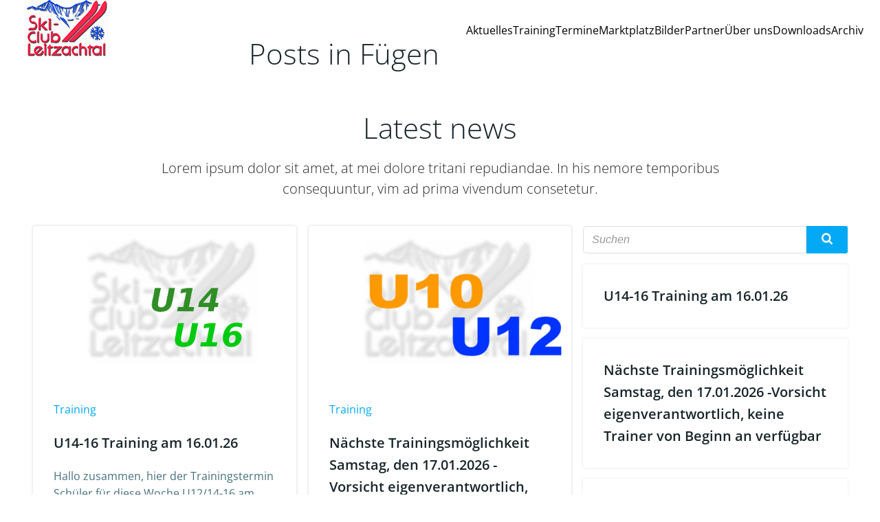

--- FILE ---
content_type: text/html; charset=UTF-8
request_url: https://www.sclev.de/tag/fuegen/
body_size: 20389
content:
<!DOCTYPE html>
<html lang="de">
<head>
    <meta charset="UTF-8">
    <meta name="viewport" content="width=device-width, initial-scale=1">
    <link rel="profile" href="http://gmpg.org/xfn/11">
    <title>Fügen &#8211; Skiclub Leitzachtal e.V.</title>
<meta name='robots' content='max-image-preview:large' />
	<style>img:is([sizes="auto" i], [sizes^="auto," i]) { contain-intrinsic-size: 3000px 1500px }</style>
	
<link rel="alternate" type="application/rss+xml" title="Skiclub Leitzachtal e.V. &raquo; Feed" href="https://www.sclev.de/feed/" />
<link rel="alternate" type="application/rss+xml" title="Skiclub Leitzachtal e.V. &raquo; Kommentar-Feed" href="https://www.sclev.de/comments/feed/" />
<link rel="alternate" type="application/rss+xml" title="Skiclub Leitzachtal e.V. &raquo; Fügen Schlagwort-Feed" href="https://www.sclev.de/tag/fuegen/feed/" />
<script type="text/javascript">
/* <![CDATA[ */
window._wpemojiSettings = {"baseUrl":"https:\/\/s.w.org\/images\/core\/emoji\/16.0.1\/72x72\/","ext":".png","svgUrl":"https:\/\/s.w.org\/images\/core\/emoji\/16.0.1\/svg\/","svgExt":".svg","source":{"concatemoji":"https:\/\/www.sclev.de\/wp-includes\/js\/wp-emoji-release.min.js?ver=6.8.3"}};
/*! This file is auto-generated */
!function(s,n){var o,i,e;function c(e){try{var t={supportTests:e,timestamp:(new Date).valueOf()};sessionStorage.setItem(o,JSON.stringify(t))}catch(e){}}function p(e,t,n){e.clearRect(0,0,e.canvas.width,e.canvas.height),e.fillText(t,0,0);var t=new Uint32Array(e.getImageData(0,0,e.canvas.width,e.canvas.height).data),a=(e.clearRect(0,0,e.canvas.width,e.canvas.height),e.fillText(n,0,0),new Uint32Array(e.getImageData(0,0,e.canvas.width,e.canvas.height).data));return t.every(function(e,t){return e===a[t]})}function u(e,t){e.clearRect(0,0,e.canvas.width,e.canvas.height),e.fillText(t,0,0);for(var n=e.getImageData(16,16,1,1),a=0;a<n.data.length;a++)if(0!==n.data[a])return!1;return!0}function f(e,t,n,a){switch(t){case"flag":return n(e,"\ud83c\udff3\ufe0f\u200d\u26a7\ufe0f","\ud83c\udff3\ufe0f\u200b\u26a7\ufe0f")?!1:!n(e,"\ud83c\udde8\ud83c\uddf6","\ud83c\udde8\u200b\ud83c\uddf6")&&!n(e,"\ud83c\udff4\udb40\udc67\udb40\udc62\udb40\udc65\udb40\udc6e\udb40\udc67\udb40\udc7f","\ud83c\udff4\u200b\udb40\udc67\u200b\udb40\udc62\u200b\udb40\udc65\u200b\udb40\udc6e\u200b\udb40\udc67\u200b\udb40\udc7f");case"emoji":return!a(e,"\ud83e\udedf")}return!1}function g(e,t,n,a){var r="undefined"!=typeof WorkerGlobalScope&&self instanceof WorkerGlobalScope?new OffscreenCanvas(300,150):s.createElement("canvas"),o=r.getContext("2d",{willReadFrequently:!0}),i=(o.textBaseline="top",o.font="600 32px Arial",{});return e.forEach(function(e){i[e]=t(o,e,n,a)}),i}function t(e){var t=s.createElement("script");t.src=e,t.defer=!0,s.head.appendChild(t)}"undefined"!=typeof Promise&&(o="wpEmojiSettingsSupports",i=["flag","emoji"],n.supports={everything:!0,everythingExceptFlag:!0},e=new Promise(function(e){s.addEventListener("DOMContentLoaded",e,{once:!0})}),new Promise(function(t){var n=function(){try{var e=JSON.parse(sessionStorage.getItem(o));if("object"==typeof e&&"number"==typeof e.timestamp&&(new Date).valueOf()<e.timestamp+604800&&"object"==typeof e.supportTests)return e.supportTests}catch(e){}return null}();if(!n){if("undefined"!=typeof Worker&&"undefined"!=typeof OffscreenCanvas&&"undefined"!=typeof URL&&URL.createObjectURL&&"undefined"!=typeof Blob)try{var e="postMessage("+g.toString()+"("+[JSON.stringify(i),f.toString(),p.toString(),u.toString()].join(",")+"));",a=new Blob([e],{type:"text/javascript"}),r=new Worker(URL.createObjectURL(a),{name:"wpTestEmojiSupports"});return void(r.onmessage=function(e){c(n=e.data),r.terminate(),t(n)})}catch(e){}c(n=g(i,f,p,u))}t(n)}).then(function(e){for(var t in e)n.supports[t]=e[t],n.supports.everything=n.supports.everything&&n.supports[t],"flag"!==t&&(n.supports.everythingExceptFlag=n.supports.everythingExceptFlag&&n.supports[t]);n.supports.everythingExceptFlag=n.supports.everythingExceptFlag&&!n.supports.flag,n.DOMReady=!1,n.readyCallback=function(){n.DOMReady=!0}}).then(function(){return e}).then(function(){var e;n.supports.everything||(n.readyCallback(),(e=n.source||{}).concatemoji?t(e.concatemoji):e.wpemoji&&e.twemoji&&(t(e.twemoji),t(e.wpemoji)))}))}((window,document),window._wpemojiSettings);
/* ]]> */
</script>
<link rel='stylesheet' id='extend-builder-css-css' href='https://www.sclev.de/wp-content/plugins/colibri-page-builder-pro/extend-builder/assets/static/css/theme.css?ver=1.0.391-pro' type='text/css' media='all' />
<style id='extend-builder-css-inline-css' type='text/css'>
/* page css */
/* part css : theme-shapes */
.colibri-shape-circles {
background-image:url('https://www.sclev.de/wp-content/themes/colibri-wp/resources/images/header-shapes/circles.png')
}
.colibri-shape-10degree-stripes {
background-image:url('https://www.sclev.de/wp-content/themes/colibri-wp/resources/images/header-shapes/10degree-stripes.png')
}
.colibri-shape-rounded-squares-blue {
background-image:url('https://www.sclev.de/wp-content/themes/colibri-wp/resources/images/header-shapes/rounded-squares-blue.png')
}
.colibri-shape-many-rounded-squares-blue {
background-image:url('https://www.sclev.de/wp-content/themes/colibri-wp/resources/images/header-shapes/many-rounded-squares-blue.png')
}
.colibri-shape-two-circles {
background-image:url('https://www.sclev.de/wp-content/themes/colibri-wp/resources/images/header-shapes/two-circles.png')
}
.colibri-shape-circles-2 {
background-image:url('https://www.sclev.de/wp-content/themes/colibri-wp/resources/images/header-shapes/circles-2.png')
}
.colibri-shape-circles-3 {
background-image:url('https://www.sclev.de/wp-content/themes/colibri-wp/resources/images/header-shapes/circles-3.png')
}
.colibri-shape-circles-gradient {
background-image:url('https://www.sclev.de/wp-content/themes/colibri-wp/resources/images/header-shapes/circles-gradient.png')
}
.colibri-shape-circles-white-gradient {
background-image:url('https://www.sclev.de/wp-content/themes/colibri-wp/resources/images/header-shapes/circles-white-gradient.png')
}
.colibri-shape-waves {
background-image:url('https://www.sclev.de/wp-content/themes/colibri-wp/resources/images/header-shapes/waves.png')
}
.colibri-shape-waves-inverted {
background-image:url('https://www.sclev.de/wp-content/themes/colibri-wp/resources/images/header-shapes/waves-inverted.png')
}
.colibri-shape-dots {
background-image:url('https://www.sclev.de/wp-content/themes/colibri-wp/resources/images/header-shapes/dots.png')
}
.colibri-shape-left-tilted-lines {
background-image:url('https://www.sclev.de/wp-content/themes/colibri-wp/resources/images/header-shapes/left-tilted-lines.png')
}
.colibri-shape-right-tilted-lines {
background-image:url('https://www.sclev.de/wp-content/themes/colibri-wp/resources/images/header-shapes/right-tilted-lines.png')
}
.colibri-shape-right-tilted-strips {
background-image:url('https://www.sclev.de/wp-content/themes/colibri-wp/resources/images/header-shapes/right-tilted-strips.png')
}
/* part css : theme */

.h-y-container > *:not(:last-child), .h-x-container-inner > * {
  margin-bottom: 20px;
}
.h-x-container-inner, .h-column__content > .h-x-container > *:last-child {
  margin-bottom: -20px;
}
.h-x-container-inner > * {
  padding-left: 10px;
  padding-right: 10px;
}
.h-x-container-inner {
  margin-left: -10px;
  margin-right: -10px;
}
[class*=style-], [class*=local-style-], .h-global-transition, .h-global-transition-all, .h-global-transition-all * {
  transition-duration: 0.5s;
}
.wp-block-button .wp-block-button__link:not(.has-background),.wp-block-file .wp-block-file__button {
  background-color: #03a9f4;
  background-image: none;
}
.wp-block-button .wp-block-button__link:not(.has-background):hover,.wp-block-button .wp-block-button__link:not(.has-background):focus,.wp-block-button .wp-block-button__link:not(.has-background):active,.wp-block-file .wp-block-file__button:hover,.wp-block-file .wp-block-file__button:focus,.wp-block-file .wp-block-file__button:active {
  background-color: rgb(2, 110, 159);
  background-image: none;
}
.wp-block-button.is-style-outline .wp-block-button__link:not(.has-background) {
  color: #03a9f4;
  background-color: transparent;
  background-image: none;
  border-top-width: 2px;
  border-top-color: #03a9f4;
  border-top-style: solid;
  border-right-width: 2px;
  border-right-color: #03a9f4;
  border-right-style: solid;
  border-bottom-width: 2px;
  border-bottom-color: #03a9f4;
  border-bottom-style: solid;
  border-left-width: 2px;
  border-left-color: #03a9f4;
  border-left-style: solid;
}
.wp-block-button.is-style-outline .wp-block-button__link:not(.has-background):hover,.wp-block-button.is-style-outline .wp-block-button__link:not(.has-background):focus,.wp-block-button.is-style-outline .wp-block-button__link:not(.has-background):active {
  color: #fff;
  background-color: #03a9f4;
  background-image: none;
}
.has-background-color,*[class^="wp-block-"].is-style-solid-color {
  background-color: #03a9f4;
  background-image: none;
}
.has-colibri-color-1-background-color {
  background-color: #03a9f4;
  background-image: none;
}
.wp-block-button .wp-block-button__link.has-colibri-color-1-background-color {
  background-color: #03a9f4;
  background-image: none;
}
.wp-block-button .wp-block-button__link.has-colibri-color-1-background-color:hover,.wp-block-button .wp-block-button__link.has-colibri-color-1-background-color:focus,.wp-block-button .wp-block-button__link.has-colibri-color-1-background-color:active {
  background-color: rgb(2, 110, 159);
  background-image: none;
}
.wp-block-button.is-style-outline .wp-block-button__link.has-colibri-color-1-background-color {
  color: #03a9f4;
  background-color: transparent;
  background-image: none;
  border-top-width: 2px;
  border-top-color: #03a9f4;
  border-top-style: solid;
  border-right-width: 2px;
  border-right-color: #03a9f4;
  border-right-style: solid;
  border-bottom-width: 2px;
  border-bottom-color: #03a9f4;
  border-bottom-style: solid;
  border-left-width: 2px;
  border-left-color: #03a9f4;
  border-left-style: solid;
}
.wp-block-button.is-style-outline .wp-block-button__link.has-colibri-color-1-background-color:hover,.wp-block-button.is-style-outline .wp-block-button__link.has-colibri-color-1-background-color:focus,.wp-block-button.is-style-outline .wp-block-button__link.has-colibri-color-1-background-color:active {
  color: #fff;
  background-color: #03a9f4;
  background-image: none;
}
*[class^="wp-block-"].has-colibri-color-1-background-color,*[class^="wp-block-"] .has-colibri-color-1-background-color,*[class^="wp-block-"].is-style-solid-color.has-colibri-color-1-color,*[class^="wp-block-"].is-style-solid-color blockquote.has-colibri-color-1-color,*[class^="wp-block-"].is-style-solid-color blockquote.has-colibri-color-1-color p {
  background-color: #03a9f4;
  background-image: none;
}
.has-colibri-color-1-color {
  color: #03a9f4;
}
.has-colibri-color-2-background-color {
  background-color: #f79007;
  background-image: none;
}
.wp-block-button .wp-block-button__link.has-colibri-color-2-background-color {
  background-color: #f79007;
  background-image: none;
}
.wp-block-button .wp-block-button__link.has-colibri-color-2-background-color:hover,.wp-block-button .wp-block-button__link.has-colibri-color-2-background-color:focus,.wp-block-button .wp-block-button__link.has-colibri-color-2-background-color:active {
  background-color: rgb(162, 94, 5);
  background-image: none;
}
.wp-block-button.is-style-outline .wp-block-button__link.has-colibri-color-2-background-color {
  color: #f79007;
  background-color: transparent;
  background-image: none;
  border-top-width: 2px;
  border-top-color: #f79007;
  border-top-style: solid;
  border-right-width: 2px;
  border-right-color: #f79007;
  border-right-style: solid;
  border-bottom-width: 2px;
  border-bottom-color: #f79007;
  border-bottom-style: solid;
  border-left-width: 2px;
  border-left-color: #f79007;
  border-left-style: solid;
}
.wp-block-button.is-style-outline .wp-block-button__link.has-colibri-color-2-background-color:hover,.wp-block-button.is-style-outline .wp-block-button__link.has-colibri-color-2-background-color:focus,.wp-block-button.is-style-outline .wp-block-button__link.has-colibri-color-2-background-color:active {
  color: #fff;
  background-color: #f79007;
  background-image: none;
}
*[class^="wp-block-"].has-colibri-color-2-background-color,*[class^="wp-block-"] .has-colibri-color-2-background-color,*[class^="wp-block-"].is-style-solid-color.has-colibri-color-2-color,*[class^="wp-block-"].is-style-solid-color blockquote.has-colibri-color-2-color,*[class^="wp-block-"].is-style-solid-color blockquote.has-colibri-color-2-color p {
  background-color: #f79007;
  background-image: none;
}
.has-colibri-color-2-color {
  color: #f79007;
}
.has-colibri-color-3-background-color {
  background-color: #00bf87;
  background-image: none;
}
.wp-block-button .wp-block-button__link.has-colibri-color-3-background-color {
  background-color: #00bf87;
  background-image: none;
}
.wp-block-button .wp-block-button__link.has-colibri-color-3-background-color:hover,.wp-block-button .wp-block-button__link.has-colibri-color-3-background-color:focus,.wp-block-button .wp-block-button__link.has-colibri-color-3-background-color:active {
  background-color: rgb(0, 106, 75);
  background-image: none;
}
.wp-block-button.is-style-outline .wp-block-button__link.has-colibri-color-3-background-color {
  color: #00bf87;
  background-color: transparent;
  background-image: none;
  border-top-width: 2px;
  border-top-color: #00bf87;
  border-top-style: solid;
  border-right-width: 2px;
  border-right-color: #00bf87;
  border-right-style: solid;
  border-bottom-width: 2px;
  border-bottom-color: #00bf87;
  border-bottom-style: solid;
  border-left-width: 2px;
  border-left-color: #00bf87;
  border-left-style: solid;
}
.wp-block-button.is-style-outline .wp-block-button__link.has-colibri-color-3-background-color:hover,.wp-block-button.is-style-outline .wp-block-button__link.has-colibri-color-3-background-color:focus,.wp-block-button.is-style-outline .wp-block-button__link.has-colibri-color-3-background-color:active {
  color: #fff;
  background-color: #00bf87;
  background-image: none;
}
*[class^="wp-block-"].has-colibri-color-3-background-color,*[class^="wp-block-"] .has-colibri-color-3-background-color,*[class^="wp-block-"].is-style-solid-color.has-colibri-color-3-color,*[class^="wp-block-"].is-style-solid-color blockquote.has-colibri-color-3-color,*[class^="wp-block-"].is-style-solid-color blockquote.has-colibri-color-3-color p {
  background-color: #00bf87;
  background-image: none;
}
.has-colibri-color-3-color {
  color: #00bf87;
}
.has-colibri-color-4-background-color {
  background-color: #6632ff;
  background-image: none;
}
.wp-block-button .wp-block-button__link.has-colibri-color-4-background-color {
  background-color: #6632ff;
  background-image: none;
}
.wp-block-button .wp-block-button__link.has-colibri-color-4-background-color:hover,.wp-block-button .wp-block-button__link.has-colibri-color-4-background-color:focus,.wp-block-button .wp-block-button__link.has-colibri-color-4-background-color:active {
  background-color: rgb(68, 33, 170);
  background-image: none;
}
.wp-block-button.is-style-outline .wp-block-button__link.has-colibri-color-4-background-color {
  color: #6632ff;
  background-color: transparent;
  background-image: none;
  border-top-width: 2px;
  border-top-color: #6632ff;
  border-top-style: solid;
  border-right-width: 2px;
  border-right-color: #6632ff;
  border-right-style: solid;
  border-bottom-width: 2px;
  border-bottom-color: #6632ff;
  border-bottom-style: solid;
  border-left-width: 2px;
  border-left-color: #6632ff;
  border-left-style: solid;
}
.wp-block-button.is-style-outline .wp-block-button__link.has-colibri-color-4-background-color:hover,.wp-block-button.is-style-outline .wp-block-button__link.has-colibri-color-4-background-color:focus,.wp-block-button.is-style-outline .wp-block-button__link.has-colibri-color-4-background-color:active {
  color: #fff;
  background-color: #6632ff;
  background-image: none;
}
*[class^="wp-block-"].has-colibri-color-4-background-color,*[class^="wp-block-"] .has-colibri-color-4-background-color,*[class^="wp-block-"].is-style-solid-color.has-colibri-color-4-color,*[class^="wp-block-"].is-style-solid-color blockquote.has-colibri-color-4-color,*[class^="wp-block-"].is-style-solid-color blockquote.has-colibri-color-4-color p {
  background-color: #6632ff;
  background-image: none;
}
.has-colibri-color-4-color {
  color: #6632ff;
}
.has-colibri-color-5-background-color {
  background-color: #FFFFFF;
  background-image: none;
}
.wp-block-button .wp-block-button__link.has-colibri-color-5-background-color {
  background-color: #FFFFFF;
  background-image: none;
}
.wp-block-button .wp-block-button__link.has-colibri-color-5-background-color:hover,.wp-block-button .wp-block-button__link.has-colibri-color-5-background-color:focus,.wp-block-button .wp-block-button__link.has-colibri-color-5-background-color:active {
  background-color: rgb(102, 102, 102);
  background-image: none;
}
.wp-block-button.is-style-outline .wp-block-button__link.has-colibri-color-5-background-color {
  color: #FFFFFF;
  background-color: transparent;
  background-image: none;
  border-top-width: 2px;
  border-top-color: #FFFFFF;
  border-top-style: solid;
  border-right-width: 2px;
  border-right-color: #FFFFFF;
  border-right-style: solid;
  border-bottom-width: 2px;
  border-bottom-color: #FFFFFF;
  border-bottom-style: solid;
  border-left-width: 2px;
  border-left-color: #FFFFFF;
  border-left-style: solid;
}
.wp-block-button.is-style-outline .wp-block-button__link.has-colibri-color-5-background-color:hover,.wp-block-button.is-style-outline .wp-block-button__link.has-colibri-color-5-background-color:focus,.wp-block-button.is-style-outline .wp-block-button__link.has-colibri-color-5-background-color:active {
  color: #fff;
  background-color: #FFFFFF;
  background-image: none;
}
*[class^="wp-block-"].has-colibri-color-5-background-color,*[class^="wp-block-"] .has-colibri-color-5-background-color,*[class^="wp-block-"].is-style-solid-color.has-colibri-color-5-color,*[class^="wp-block-"].is-style-solid-color blockquote.has-colibri-color-5-color,*[class^="wp-block-"].is-style-solid-color blockquote.has-colibri-color-5-color p {
  background-color: #FFFFFF;
  background-image: none;
}
.has-colibri-color-5-color {
  color: #FFFFFF;
}
.has-colibri-color-6-background-color {
  background-color: #17252a;
  background-image: none;
}
.wp-block-button .wp-block-button__link.has-colibri-color-6-background-color {
  background-color: #17252a;
  background-image: none;
}
.wp-block-button .wp-block-button__link.has-colibri-color-6-background-color:hover,.wp-block-button .wp-block-button__link.has-colibri-color-6-background-color:focus,.wp-block-button .wp-block-button__link.has-colibri-color-6-background-color:active {
  background-color: rgb(23, 37, 42);
  background-image: none;
}
.wp-block-button.is-style-outline .wp-block-button__link.has-colibri-color-6-background-color {
  color: #17252a;
  background-color: transparent;
  background-image: none;
  border-top-width: 2px;
  border-top-color: #17252a;
  border-top-style: solid;
  border-right-width: 2px;
  border-right-color: #17252a;
  border-right-style: solid;
  border-bottom-width: 2px;
  border-bottom-color: #17252a;
  border-bottom-style: solid;
  border-left-width: 2px;
  border-left-color: #17252a;
  border-left-style: solid;
}
.wp-block-button.is-style-outline .wp-block-button__link.has-colibri-color-6-background-color:hover,.wp-block-button.is-style-outline .wp-block-button__link.has-colibri-color-6-background-color:focus,.wp-block-button.is-style-outline .wp-block-button__link.has-colibri-color-6-background-color:active {
  color: #fff;
  background-color: #17252a;
  background-image: none;
}
*[class^="wp-block-"].has-colibri-color-6-background-color,*[class^="wp-block-"] .has-colibri-color-6-background-color,*[class^="wp-block-"].is-style-solid-color.has-colibri-color-6-color,*[class^="wp-block-"].is-style-solid-color blockquote.has-colibri-color-6-color,*[class^="wp-block-"].is-style-solid-color blockquote.has-colibri-color-6-color p {
  background-color: #17252a;
  background-image: none;
}
.has-colibri-color-6-color {
  color: #17252a;
}
#colibri .woocommerce-store-notice,#colibri.woocommerce .content .h-section input[type=submit],#colibri.woocommerce-page  .content .h-section  input[type=button],#colibri.woocommerce .content .h-section  input[type=button],#colibri.woocommerce-page  .content .h-section .button,#colibri.woocommerce .content .h-section .button,#colibri.woocommerce-page  .content .h-section  a.button,#colibri.woocommerce .content .h-section  a.button,#colibri.woocommerce-page  .content .h-section button.button,#colibri.woocommerce .content .h-section button.button,#colibri.woocommerce-page  .content .h-section input.button,#colibri.woocommerce .content .h-section input.button,#colibri.woocommerce-page  .content .h-section input#submit,#colibri.woocommerce .content .h-section input#submit,#colibri.woocommerce-page  .content .h-section a.added_to_cart,#colibri.woocommerce .content .h-section a.added_to_cart,#colibri.woocommerce-page  .content .h-section .ui-slider-range,#colibri.woocommerce .content .h-section .ui-slider-range,#colibri.woocommerce-page  .content .h-section .ui-slider-handle,#colibri.woocommerce .content .h-section .ui-slider-handle,#colibri.woocommerce-page  .content .h-section .wc-block-cart__submit-button,#colibri.woocommerce .content .h-section .wc-block-cart__submit-button,#colibri.woocommerce-page  .content .h-section .wc-block-components-checkout-place-order-button,#colibri.woocommerce .content .h-section .wc-block-components-checkout-place-order-button {
  background-color: #03a9f4;
  background-image: none;
  border-top-width: 0px;
  border-top-color: #03a9f4;
  border-top-style: solid;
  border-right-width: 0px;
  border-right-color: #03a9f4;
  border-right-style: solid;
  border-bottom-width: 0px;
  border-bottom-color: #03a9f4;
  border-bottom-style: solid;
  border-left-width: 0px;
  border-left-color: #03a9f4;
  border-left-style: solid;
}
#colibri .woocommerce-store-notice:hover,#colibri .woocommerce-store-notice:focus,#colibri .woocommerce-store-notice:active,#colibri.woocommerce .content .h-section input[type=submit]:hover,#colibri.woocommerce .content .h-section input[type=submit]:focus,#colibri.woocommerce .content .h-section input[type=submit]:active,#colibri.woocommerce-page  .content .h-section  input[type=button]:hover,#colibri.woocommerce-page  .content .h-section  input[type=button]:focus,#colibri.woocommerce-page  .content .h-section  input[type=button]:active,#colibri.woocommerce .content .h-section  input[type=button]:hover,#colibri.woocommerce .content .h-section  input[type=button]:focus,#colibri.woocommerce .content .h-section  input[type=button]:active,#colibri.woocommerce-page  .content .h-section .button:hover,#colibri.woocommerce-page  .content .h-section .button:focus,#colibri.woocommerce-page  .content .h-section .button:active,#colibri.woocommerce .content .h-section .button:hover,#colibri.woocommerce .content .h-section .button:focus,#colibri.woocommerce .content .h-section .button:active,#colibri.woocommerce-page  .content .h-section  a.button:hover,#colibri.woocommerce-page  .content .h-section  a.button:focus,#colibri.woocommerce-page  .content .h-section  a.button:active,#colibri.woocommerce .content .h-section  a.button:hover,#colibri.woocommerce .content .h-section  a.button:focus,#colibri.woocommerce .content .h-section  a.button:active,#colibri.woocommerce-page  .content .h-section button.button:hover,#colibri.woocommerce-page  .content .h-section button.button:focus,#colibri.woocommerce-page  .content .h-section button.button:active,#colibri.woocommerce .content .h-section button.button:hover,#colibri.woocommerce .content .h-section button.button:focus,#colibri.woocommerce .content .h-section button.button:active,#colibri.woocommerce-page  .content .h-section input.button:hover,#colibri.woocommerce-page  .content .h-section input.button:focus,#colibri.woocommerce-page  .content .h-section input.button:active,#colibri.woocommerce .content .h-section input.button:hover,#colibri.woocommerce .content .h-section input.button:focus,#colibri.woocommerce .content .h-section input.button:active,#colibri.woocommerce-page  .content .h-section input#submit:hover,#colibri.woocommerce-page  .content .h-section input#submit:focus,#colibri.woocommerce-page  .content .h-section input#submit:active,#colibri.woocommerce .content .h-section input#submit:hover,#colibri.woocommerce .content .h-section input#submit:focus,#colibri.woocommerce .content .h-section input#submit:active,#colibri.woocommerce-page  .content .h-section a.added_to_cart:hover,#colibri.woocommerce-page  .content .h-section a.added_to_cart:focus,#colibri.woocommerce-page  .content .h-section a.added_to_cart:active,#colibri.woocommerce .content .h-section a.added_to_cart:hover,#colibri.woocommerce .content .h-section a.added_to_cart:focus,#colibri.woocommerce .content .h-section a.added_to_cart:active,#colibri.woocommerce-page  .content .h-section .ui-slider-range:hover,#colibri.woocommerce-page  .content .h-section .ui-slider-range:focus,#colibri.woocommerce-page  .content .h-section .ui-slider-range:active,#colibri.woocommerce .content .h-section .ui-slider-range:hover,#colibri.woocommerce .content .h-section .ui-slider-range:focus,#colibri.woocommerce .content .h-section .ui-slider-range:active,#colibri.woocommerce-page  .content .h-section .ui-slider-handle:hover,#colibri.woocommerce-page  .content .h-section .ui-slider-handle:focus,#colibri.woocommerce-page  .content .h-section .ui-slider-handle:active,#colibri.woocommerce .content .h-section .ui-slider-handle:hover,#colibri.woocommerce .content .h-section .ui-slider-handle:focus,#colibri.woocommerce .content .h-section .ui-slider-handle:active,#colibri.woocommerce-page  .content .h-section .wc-block-cart__submit-button:hover,#colibri.woocommerce-page  .content .h-section .wc-block-cart__submit-button:focus,#colibri.woocommerce-page  .content .h-section .wc-block-cart__submit-button:active,#colibri.woocommerce .content .h-section .wc-block-cart__submit-button:hover,#colibri.woocommerce .content .h-section .wc-block-cart__submit-button:focus,#colibri.woocommerce .content .h-section .wc-block-cart__submit-button:active,#colibri.woocommerce-page  .content .h-section .wc-block-components-checkout-place-order-button:hover,#colibri.woocommerce-page  .content .h-section .wc-block-components-checkout-place-order-button:focus,#colibri.woocommerce-page  .content .h-section .wc-block-components-checkout-place-order-button:active,#colibri.woocommerce .content .h-section .wc-block-components-checkout-place-order-button:hover,#colibri.woocommerce .content .h-section .wc-block-components-checkout-place-order-button:focus,#colibri.woocommerce .content .h-section .wc-block-components-checkout-place-order-button:active {
  background-color: rgb(2, 110, 159);
  background-image: none;
  border-top-width: 0px;
  border-top-color: rgb(2, 110, 159);
  border-top-style: solid;
  border-right-width: 0px;
  border-right-color: rgb(2, 110, 159);
  border-right-style: solid;
  border-bottom-width: 0px;
  border-bottom-color: rgb(2, 110, 159);
  border-bottom-style: solid;
  border-left-width: 0px;
  border-left-color: rgb(2, 110, 159);
  border-left-style: solid;
}
#colibri.woocommerce-page  .content .h-section .star-rating::before,#colibri.woocommerce .content .h-section .star-rating::before,#colibri.woocommerce-page  .content .h-section .star-rating span::before,#colibri.woocommerce .content .h-section .star-rating span::before {
  color: #03a9f4;
}
#colibri.woocommerce-page  .content .h-section .price,#colibri.woocommerce .content .h-section .price {
  color: #03a9f4;
}
#colibri.woocommerce-page  .content .h-section .price del,#colibri.woocommerce .content .h-section .price del {
  color: rgb(84, 194, 244);
}
#colibri.woocommerce-page  .content .h-section .onsale,#colibri.woocommerce .content .h-section .onsale {
  background-color: #03a9f4;
  background-image: none;
}
#colibri.woocommerce-page  .content .h-section .onsale:hover,#colibri.woocommerce-page  .content .h-section .onsale:focus,#colibri.woocommerce-page  .content .h-section .onsale:active,#colibri.woocommerce .content .h-section .onsale:hover,#colibri.woocommerce .content .h-section .onsale:focus,#colibri.woocommerce .content .h-section .onsale:active {
  background-color: rgb(2, 110, 159);
  background-image: none;
}
#colibri.woocommerce ul.products li.product h2:hover {
  color: #03a9f4;
}
#colibri.woocommerce-page  .content .h-section .woocommerce-pagination .page-numbers.current,#colibri.woocommerce .content .h-section .woocommerce-pagination .page-numbers.current,#colibri.woocommerce-page  .content .h-section .woocommerce-pagination a.page-numbers:hover,#colibri.woocommerce .content .h-section .woocommerce-pagination a.page-numbers:hover {
  background-color: #03a9f4;
  background-image: none;
}
#colibri.woocommerce-page  .content .h-section .comment-form-rating .stars a,#colibri.woocommerce .content .h-section .comment-form-rating .stars a {
  color: #03a9f4;
}
.h-section-global-spacing {
  padding-top: 90px;
  padding-bottom: 90px;
}
#colibri .colibri-language-switcher {
  background-color: white;
  background-image: none;
  top: 80px;
  border-top-width: 0px;
  border-top-style: none;
  border-top-left-radius: 4px;
  border-top-right-radius: 0px;
  border-right-width: 0px;
  border-right-style: none;
  border-bottom-width: 0px;
  border-bottom-style: none;
  border-bottom-left-radius: 4px;
  border-bottom-right-radius: 0px;
  border-left-width: 0px;
  border-left-style: none;
}
#colibri .colibri-language-switcher .lang-item {
  padding-top: 14px;
  padding-right: 18px;
  padding-bottom: 14px;
  padding-left: 18px;
}
body {
  font-family: Open Sans;
  font-weight: 400;
  font-size: 16px;
  line-height: 1.6;
  color: rgb(70, 112, 127);
}
body a {
  font-family: Open Sans;
  font-weight: 400;
  text-decoration: none;
  font-size: 1em;
  line-height: 1.5;
  color: rgb(244, 34, 3);
}
body p {
  margin-bottom: 16px;
  font-family: Open Sans;
  font-weight: 400;
  font-size: 16px;
  line-height: 1.6;
  color: rgb(70, 112, 127);
}
body .h-lead p {
  margin-bottom: 16px;
  font-family: Open Sans;
  font-weight: 300;
  font-size: 1.25em;
  line-height: 1.5;
  color: rgb(37, 41, 42);
}
body blockquote p {
  margin-bottom: 16px;
  font-family: Open Sans;
  font-weight: 400;
  font-size: 16px;
  line-height: 1.6;
  color: rgb(70, 112, 127);
}
body h1 {
  margin-bottom: 16px;
  font-family: Open Sans;
  font-weight: 300;
  font-size: 3.375em;
  line-height: 1.26;
  color: rgb(23, 37, 42);
}
body h2 {
  margin-bottom: 16px;
  font-family: Open Sans;
  font-weight: 300;
  font-size: 2.625em;
  line-height: 1.143;
  color: rgb(23, 37, 42);
}
body h3 {
  margin-bottom: 16px;
  font-family: Open Sans;
  font-weight: 300;
  font-size: 2.25em;
  line-height: 1.25;
  color: rgb(23, 37, 42);
}
body h4 {
  margin-bottom: 16px;
  font-family: Open Sans;
  font-weight: 600;
  font-size: 1.25em;
  line-height: 1.6;
  color: rgb(23, 37, 42);
}
body h5 {
  margin-bottom: 16px;
  font-family: Open Sans;
  font-weight: 600;
  font-size: 1.125em;
  line-height: 1.55;
  color: rgb(23, 37, 42);
}
body h6 {
  margin-bottom: 16px;
  font-family: Open Sans;
  font-weight: 600;
  font-size: 1em;
  line-height: 1.6;
  color: rgb(23, 37, 42);
}
 .content.colibri-main-content-single .main-section,.content.colibri-main-content-archive .main-section {
  padding-top: 90px;
  padding-bottom: 90px;
}
 .content.colibri-main-content-single .main-section .colibri-sidebar.blog-sidebar-right,.content.colibri-main-content-archive .main-section .colibri-sidebar.blog-sidebar-right {
  width: 25% ;
  flex: 0 0 auto;
  -ms-flex: 0 0 auto;
  max-width: 25%;
}


@media (min-width: 768px) and (max-width: 1023px){
.h-section-global-spacing {
  padding-top: 60px;
  padding-bottom: 60px;
}
 .content.colibri-main-content-single .main-section .colibri-sidebar.blog-sidebar-right,.content.colibri-main-content-archive .main-section .colibri-sidebar.blog-sidebar-right {
  width: 33.33% ;
  flex: 0 0 auto;
  -ms-flex: 0 0 auto;
  max-width: 33.33%;
}

}

@media (max-width: 767px){
.h-section-global-spacing {
  padding-top: 30px;
  padding-bottom: 30px;
}
 .content.colibri-main-content-single .main-section .colibri-sidebar.blog-sidebar-right,.content.colibri-main-content-archive .main-section .colibri-sidebar.blog-sidebar-right {
  width: 100% ;
  flex: 0 0 auto;
  -ms-flex: 0 0 auto;
  max-width: 100%;
}

}
/* part css : page */
#colibri .style-1138 {
  animation-duration: 0.5s;
  padding-top: 20px;
  padding-bottom: 20px;
}
#colibri .h-navigation_sticky .style-1138,#colibri .h-navigation_sticky.style-1138 {
  background-color: #ffffff;
  background-image: none;
  padding-top: 10px;
  padding-bottom: 10px;
  box-shadow: 0px 0px 4px 0px rgba(0,0,0,0.5) ;
}
#colibri .style-1140 {
  text-align: center;
  height: auto;
  min-height: unset;
}
#colibri .style-1141-image {
  max-height: 70px;
}
#colibri .style-1141 a,#colibri .style-1141  .logo-text {
  color: #ffffff;
  text-decoration: none;
}
#colibri .h-navigation_sticky .style-1141-image,#colibri .h-navigation_sticky.style-1141-image {
  max-height: 70px;
}
#colibri .h-navigation_sticky .style-1141 a,#colibri .h-navigation_sticky .style-1141  .logo-text,#colibri .h-navigation_sticky.style-1141 a,#colibri .h-navigation_sticky.style-1141  .logo-text {
  color: #000000;
  text-decoration: none;
}
#colibri .style-1142 {
  text-align: center;
  height: auto;
  min-height: unset;
}
#colibri .style-1143 {
  text-align: center;
  height: auto;
  min-height: unset;
}
#colibri .style-1144 >  div > .colibri-menu-container > ul.colibri-menu {
  justify-content: flex-end;
}
#colibri .style-1144 >  div > .colibri-menu-container > ul.colibri-menu > li {
  margin-top: 0px;
  margin-right: 20px;
  margin-bottom: 0px;
  margin-left: 20px;
  padding-top: 10px;
  padding-right: 0px;
  padding-bottom: 10px;
  padding-left: 0px;
}
#colibri .style-1144 >  div > .colibri-menu-container > ul.colibri-menu > li.current_page_item,#colibri .style-1144  >  div > .colibri-menu-container > ul.colibri-menu > li.current_page_item:hover {
  margin-top: 0px;
  margin-right: 20px;
  margin-bottom: 0px;
  margin-left: 20px;
  padding-top: 10px;
  padding-right: 0px;
  padding-bottom: 10px;
  padding-left: 0px;
}
#colibri .style-1144 >  div > .colibri-menu-container > ul.colibri-menu > li > a {
  font-family: Open Sans;
  font-weight: 600;
  text-transform: uppercase;
  font-size: 14px;
  line-height: 1.5em;
  letter-spacing: 0px;
  color: #FFFFFF;
}
#colibri .style-1144  >  div > .colibri-menu-container > ul.colibri-menu > li.hover  > a {
  color: rgb(166, 220, 244);
}
#colibri .style-1144  >  div > .colibri-menu-container > ul.colibri-menu > li:hover > a,#colibri .style-1144  >  div > .colibri-menu-container > ul.colibri-menu > li.hover  > a {
  color: rgb(166, 220, 244);
}
#colibri .style-1144  >  div > .colibri-menu-container > ul.colibri-menu > li.current_page_item > a,#colibri .style-1144  >  div > .colibri-menu-container > ul.colibri-menu > li.current_page_item > a:hover {
  font-family: Open Sans;
  font-weight: 600;
  text-transform: uppercase;
  font-size: 14px;
  line-height: 1.5em;
  letter-spacing: 0px;
  color: rgb(166, 220, 244);
}
#colibri .style-1144 >  div > .colibri-menu-container > ul.colibri-menu li > ul {
  background-color: #ffffff;
  background-image: none;
  margin-right: 5px;
  margin-left: 5px;
  box-shadow: 0px 0px 5px 2px rgba(0, 0, 0, 0.04) ;
}
#colibri .style-1144 >  div > .colibri-menu-container > ul.colibri-menu li > ul  li {
  padding-top: 10px;
  padding-right: 20px;
  padding-bottom: 10px;
  padding-left: 20px;
  border-top-width: 0px;
  border-top-style: none;
  border-right-width: 0px;
  border-right-style: none;
  border-bottom-width: 1px;
  border-bottom-color: rgba(128,128,128,.2);
  border-bottom-style: solid;
  border-left-width: 0px;
  border-left-style: none;
  background-color: rgb(255, 255, 255);
  background-image: none;
}
#colibri .style-1144  >  div > .colibri-menu-container > ul.colibri-menu li > ul > li.hover {
  background-color: #03a9f4;
}
#colibri .style-1144  >  div > .colibri-menu-container > ul.colibri-menu li > ul > li:hover,#colibri .style-1144  >  div > .colibri-menu-container > ul.colibri-menu li > ul > li.hover {
  background-color: #03a9f4;
}
#colibri .style-1144 >  div > .colibri-menu-container > ul.colibri-menu li > ul li.current_page_item,#colibri .style-1144  >  div > .colibri-menu-container > ul.colibri-menu li > ul > li.current_page_item:hover {
  padding-top: 10px;
  padding-right: 20px;
  padding-bottom: 10px;
  padding-left: 20px;
  border-top-width: 0px;
  border-top-style: none;
  border-right-width: 0px;
  border-right-style: none;
  border-bottom-width: 1px;
  border-bottom-color: rgba(128,128,128,.2);
  border-bottom-style: solid;
  border-left-width: 0px;
  border-left-style: none;
  background-color: #03a9f4;
  background-image: none;
}
#colibri .style-1144 >  div > .colibri-menu-container > ul.colibri-menu li > ul > li > a {
  font-size: 14px;
  color: rgb(37, 41, 42);
}
#colibri .style-1144  >  div > .colibri-menu-container > ul.colibri-menu li > ul > li.hover  > a {
  color: rgb(255, 255, 255);
}
#colibri .style-1144  >  div > .colibri-menu-container > ul.colibri-menu li > ul > li:hover > a,#colibri .style-1144  >  div > .colibri-menu-container > ul.colibri-menu li > ul > li.hover  > a {
  color: rgb(255, 255, 255);
}
#colibri .style-1144 >  div > .colibri-menu-container > ul.colibri-menu li > ul > li.current_page_item > a,#colibri .style-1144  >  div > .colibri-menu-container > ul.colibri-menu li > ul > li.current_page_item > a:hover {
  font-size: 14px;
  color: rgb(255, 255, 255);
}
#colibri .style-1144 >  div > .colibri-menu-container > ul.colibri-menu.bordered-active-item > li::after,#colibri .style-1144 
      ul.colibri-menu.bordered-active-item > li::before {
  background-color: rgb(166, 220, 244);
  background-image: none;
  height: 3px;
}
#colibri .style-1144 >  div > .colibri-menu-container > ul.colibri-menu.solid-active-item > li::after,#colibri .style-1144 
      ul.colibri-menu.solid-active-item > li::before {
  background-color: white;
  background-image: none;
  border-top-width: 0px;
  border-top-style: none;
  border-top-left-radius: 0%;
  border-top-right-radius: 0%;
  border-right-width: 0px;
  border-right-style: none;
  border-bottom-width: 0px;
  border-bottom-style: none;
  border-bottom-left-radius: 0%;
  border-bottom-right-radius: 0%;
  border-left-width: 0px;
  border-left-style: none;
}
#colibri .style-1144 >  div > .colibri-menu-container > ul.colibri-menu > li > ul {
  margin-top: 0px;
}
#colibri .style-1144 >  div > .colibri-menu-container > ul.colibri-menu > li > ul::before {
  height: 0px;
  width: 100% ;
}
#colibri .style-1144 >  div > .colibri-menu-container > ul.colibri-menu  li > a > svg,#colibri .style-1144 >  div > .colibri-menu-container > ul.colibri-menu  li > a >  .arrow-wrapper {
  padding-right: 5px;
  padding-left: 5px;
  color: black;
}
#colibri .style-1144 >  div > .colibri-menu-container > ul.colibri-menu li.current_page_item > a > svg,#colibri .style-1144 >  div > .colibri-menu-container > ul.colibri-menu > li.current_page_item:hover > a > svg,#colibri .style-1144 >  div > .colibri-menu-container > ul.colibri-menu li.current_page_item > a > .arrow-wrapper,#colibri .style-1144 >  div > .colibri-menu-container > ul.colibri-menu > li.current_page_item:hover > a > .arrow-wrapper {
  padding-right: 5px;
  padding-left: 5px;
  color: black;
}
#colibri .style-1144 >  div > .colibri-menu-container > ul.colibri-menu li > ul  li > a > svg,#colibri .style-1144 >  div > .colibri-menu-container > ul.colibri-menu li > ul  li > a >  .arrow-wrapper {
  color: rgb(255, 255, 255);
}
#colibri .style-1144 >  div > .colibri-menu-container > ul.colibri-menu li > ul li.current_page_item > a > svg,#colibri .style-1144 >  div > .colibri-menu-container > ul.colibri-menu li > ul > li.current_page_item:hover > a > svg,#colibri .style-1144 >  div > .colibri-menu-container > ul.colibri-menu li > ul li.current_page_item > a > .arrow-wrapper,#colibri .style-1144 >  div > .colibri-menu-container > ul.colibri-menu li > ul > li.current_page_item:hover > a > .arrow-wrapper {
  color: rgb(255, 255, 255);
}
#colibri .h-navigation_sticky .style-1144 >  div > .colibri-menu-container > ul.colibri-menu > li > a,#colibri .h-navigation_sticky.style-1144 >  div > .colibri-menu-container > ul.colibri-menu > li > a {
  color: rgb(2, 110, 159);
}
#colibri .h-navigation_sticky .style-1144  >  div > .colibri-menu-container > ul.colibri-menu > li.hover  > a,#colibri .h-navigation_sticky.style-1144  >  div > .colibri-menu-container > ul.colibri-menu > li.hover  > a {
  color: #03a9f4;
}
#colibri .h-navigation_sticky .style-1144  >  div > .colibri-menu-container > ul.colibri-menu > li:hover > a,#colibri .h-navigation_sticky .style-1144  >  div > .colibri-menu-container > ul.colibri-menu > li.hover  > a,#colibri .h-navigation_sticky.style-1144  >  div > .colibri-menu-container > ul.colibri-menu > li:hover > a,#colibri .h-navigation_sticky.style-1144  >  div > .colibri-menu-container > ul.colibri-menu > li.hover  > a {
  color: #03a9f4;
}
#colibri .h-navigation_sticky .style-1144  >  div > .colibri-menu-container > ul.colibri-menu > li.current_page_item > a,#colibri .h-navigation_sticky .style-1144  >  div > .colibri-menu-container > ul.colibri-menu > li.current_page_item > a:hover,#colibri .h-navigation_sticky.style-1144  >  div > .colibri-menu-container > ul.colibri-menu > li.current_page_item > a,#colibri .h-navigation_sticky.style-1144  >  div > .colibri-menu-container > ul.colibri-menu > li.current_page_item > a:hover {
  color: #03a9f4;
}
#colibri .h-navigation_sticky .style-1144 >  div > .colibri-menu-container > ul.colibri-menu.bordered-active-item > li::after,#colibri .h-navigation_sticky .style-1144 
      ul.colibri-menu.bordered-active-item > li::before,#colibri .h-navigation_sticky.style-1144 >  div > .colibri-menu-container > ul.colibri-menu.bordered-active-item > li::after,#colibri .h-navigation_sticky.style-1144 
      ul.colibri-menu.bordered-active-item > li::before {
  background-color: #03a9f4;
  background-image: none;
}
#colibri .style-1145-offscreen {
  background-color: #222B34;
  background-image: none;
  width: 300px !important;
}
#colibri .style-1145-offscreenOverlay {
  background-color: rgba(0,0,0,0.5);
  background-image: none;
}
#colibri .style-1145  .h-hamburger-icon {
  background-color: rgba(0, 0, 0, 0.1);
  background-image: none;
  border-top-width: 0px;
  border-top-color: black;
  border-top-style: solid;
  border-top-left-radius: 100%;
  border-top-right-radius: 100%;
  border-right-width: 0px;
  border-right-color: black;
  border-right-style: solid;
  border-bottom-width: 0px;
  border-bottom-color: black;
  border-bottom-style: solid;
  border-bottom-left-radius: 100%;
  border-bottom-right-radius: 100%;
  border-left-width: 0px;
  border-left-color: black;
  border-left-style: solid;
  fill: white;
  padding-top: 5px;
  padding-right: 5px;
  padding-bottom: 5px;
  padding-left: 5px;
  width: 27px;
  height: 27px;
}
#colibri .style-1147 >  div > .colibri-menu-container > ul.colibri-menu > li > a {
  padding-top: 12px;
  padding-bottom: 12px;
  padding-left: 40px;
  border-top-width: 0px;
  border-top-color: #808080;
  border-top-style: solid;
  border-right-width: 0px;
  border-right-color: #808080;
  border-right-style: solid;
  border-bottom-width: 1px;
  border-bottom-color: #808080;
  border-bottom-style: solid;
  border-left-width: 0px;
  border-left-color: #808080;
  border-left-style: solid;
  font-size: 14px;
  color: white;
}
#colibri .style-1147  >  div > .colibri-menu-container > ul.colibri-menu > li.current_page_item > a,#colibri .style-1147  >  div > .colibri-menu-container > ul.colibri-menu > li.current_page_item > a:hover {
  padding-top: 12px;
  padding-bottom: 12px;
  padding-left: 40px;
  border-top-width: 0px;
  border-top-color: #808080;
  border-top-style: solid;
  border-right-width: 0px;
  border-right-color: #808080;
  border-right-style: solid;
  border-bottom-width: 1px;
  border-bottom-color: #808080;
  border-bottom-style: solid;
  border-left-width: 0px;
  border-left-color: #808080;
  border-left-style: solid;
  font-size: 14px;
  color: white;
}
#colibri .style-1147 >  div > .colibri-menu-container > ul.colibri-menu li > ul > li > a {
  padding-top: 12px;
  padding-bottom: 12px;
  padding-left: 40px;
  border-top-width: 0px;
  border-top-color: #808080;
  border-top-style: solid;
  border-right-width: 0px;
  border-right-color: #808080;
  border-right-style: solid;
  border-bottom-width: 1px;
  border-bottom-color: #808080;
  border-bottom-style: solid;
  border-left-width: 0px;
  border-left-color: #808080;
  border-left-style: solid;
  font-size: 14px;
  color: white;
}
#colibri .style-1147 >  div > .colibri-menu-container > ul.colibri-menu li > ul > li.current_page_item > a,#colibri .style-1147  >  div > .colibri-menu-container > ul.colibri-menu li > ul > li.current_page_item > a:hover {
  padding-top: 12px;
  padding-bottom: 12px;
  padding-left: 40px;
  border-top-width: 0px;
  border-top-color: #808080;
  border-top-style: solid;
  border-right-width: 0px;
  border-right-color: #808080;
  border-right-style: solid;
  border-bottom-width: 1px;
  border-bottom-color: #808080;
  border-bottom-style: solid;
  border-left-width: 0px;
  border-left-color: #808080;
  border-left-style: solid;
  font-size: 14px;
  color: white;
}
#colibri .style-1147 >  div > .colibri-menu-container > ul.colibri-menu  li > a > svg,#colibri .style-1147 >  div > .colibri-menu-container > ul.colibri-menu  li > a >  .arrow-wrapper {
  padding-right: 20px;
  padding-left: 20px;
  color: black;
}
#colibri .style-1147 >  div > .colibri-menu-container > ul.colibri-menu li.current_page_item > a > svg,#colibri .style-1147 >  div > .colibri-menu-container > ul.colibri-menu > li.current_page_item:hover > a > svg,#colibri .style-1147 >  div > .colibri-menu-container > ul.colibri-menu li.current_page_item > a > .arrow-wrapper,#colibri .style-1147 >  div > .colibri-menu-container > ul.colibri-menu > li.current_page_item:hover > a > .arrow-wrapper {
  padding-right: 20px;
  padding-left: 20px;
  color: black;
}
#colibri .style-1147 >  div > .colibri-menu-container > ul.colibri-menu li > ul  li > a > svg,#colibri .style-1147 >  div > .colibri-menu-container > ul.colibri-menu li > ul  li > a >  .arrow-wrapper {
  color: white;
  padding-right: 20px;
  padding-left: 20px;
}
#colibri .style-1147 >  div > .colibri-menu-container > ul.colibri-menu li > ul li.current_page_item > a > svg,#colibri .style-1147 >  div > .colibri-menu-container > ul.colibri-menu li > ul > li.current_page_item:hover > a > svg,#colibri .style-1147 >  div > .colibri-menu-container > ul.colibri-menu li > ul li.current_page_item > a > .arrow-wrapper,#colibri .style-1147 >  div > .colibri-menu-container > ul.colibri-menu li > ul > li.current_page_item:hover > a > .arrow-wrapper {
  color: white;
  padding-right: 20px;
  padding-left: 20px;
}
#colibri .style-1149 {
  text-align: center;
  height: auto;
  min-height: unset;
}
#colibri .style-1150-image {
  max-height: 70px;
}
#colibri .style-1150 a,#colibri .style-1150  .logo-text {
  color: #ffffff;
  text-decoration: none;
}
#colibri .h-navigation_sticky .style-1150-image,#colibri .h-navigation_sticky.style-1150-image {
  max-height: 70px;
}
#colibri .h-navigation_sticky .style-1150 a,#colibri .h-navigation_sticky .style-1150  .logo-text,#colibri .h-navigation_sticky.style-1150 a,#colibri .h-navigation_sticky.style-1150  .logo-text {
  color: #000000;
  text-decoration: none;
}
#colibri .style-1152 {
  text-align: center;
  height: auto;
  min-height: unset;
}
#colibri .style-1153 ol {
  list-style-type: decimal;
}
#colibri .style-1153 ul {
  list-style-type: disc;
}
#colibri .style-1160 {
  min-height: 36vh;
  color: #FFFFFF;
  background-position: center center;
  background-size: cover;
  background-image: url("https://www.sclev.de/wp-content/uploads/2023/11/aktuelles.jpg");
  background-attachment: scroll;
  background-repeat: no-repeat;
  padding-top: 0px;
  padding-bottom: 0px;
}
#colibri .style-1160 h1 {
  color: #FFFFFF;
}
#colibri .style-1160 h2 {
  color: #FFFFFF;
}
#colibri .style-1160 h3 {
  color: #FFFFFF;
}
#colibri .style-1160 h4 {
  color: #FFFFFF;
}
#colibri .style-1160 h5 {
  color: #FFFFFF;
}
#colibri .style-1160 h6 {
  color: #FFFFFF;
}
#colibri .style-1160 p {
  color: #FFFFFF;
}
#colibri .style-1162 {
  text-align: center;
  height: auto;
  min-height: unset;
  margin-bottom: 100px;
}
#colibri .style-1163 {
  font-family: Anton;
  font-weight: 400;
  font-size: 44px;
  margin-top: 0px;
  margin-right: 0px;
  margin-bottom: 0px;
  margin-left: 0px;
}
#colibri .style-1163 p {
  font-family: Anton;
  font-weight: 400;
  font-size: 44px;
}
#colibri .style-1163 ol {
  list-style-type: decimal;
}
#colibri .style-1163 ul {
  list-style-type: disc;
}
#colibri .style-1165 {
  text-align: left;
  height: auto;
  min-height: unset;
  border-top-width: 0px;
  border-top-style: solid;
  border-top-left-radius: 9px;
  border-top-right-radius: 9px;
  border-right-width: 0px;
  border-right-style: solid;
  border-bottom-width: 0px;
  border-bottom-style: solid;
  border-bottom-left-radius: 9px;
  border-bottom-right-radius: 9px;
  border-left-width: 0px;
  border-left-style: solid;
}
#colibri .style-local-5866-h60-outer {
  flex: 0 0 auto;
  -ms-flex: 0 0 auto;
  width: auto;
  max-width: 100%;
}
#colibri .h-navigation_sticky .style-local-5866-h60-outer,#colibri .h-navigation_sticky.style-local-5866-h60-outer {
  flex: 0 0 auto;
  -ms-flex: 0 0 auto;
  width: auto;
  max-width: 100%;
}
#colibri .style-local-5866-h62-outer {
  flex: 1 1 0;
  -ms-flex: 1 1 0%;
  max-width: 100%;
}
#colibri .style-local-5866-h64-outer {
  flex: 0 0 auto;
  -ms-flex: 0 0 auto;
  width: auto;
  max-width: 100%;
}
#colibri .h-navigation_sticky .style-local-5866-h64-outer,#colibri .h-navigation_sticky.style-local-5866-h64-outer {
  flex: 0 0 auto;
  -ms-flex: 0 0 auto;
  width: auto;
  max-width: 100%;
}
#colibri .style-local-5866-h83-outer {
  width: 50% ;
  flex: 0 0 auto;
  -ms-flex: 0 0 auto;
}
#colibri .style-local-5866-h120-outer {
  flex: 0 0 auto;
  -ms-flex: 0 0 auto;
  width: auto;
  max-width: 100%;
}
#colibri .h-navigation_sticky .style-local-5866-h120-outer,#colibri .h-navigation_sticky.style-local-5866-h120-outer {
  flex: 0 0 auto;
  -ms-flex: 0 0 auto;
  width: auto;
  max-width: 100%;
}
#colibri .style-local-5866-h122-outer {
  flex: 1 1 0;
  -ms-flex: 1 1 0%;
  max-width: 100%;
}
#colibri .style-local-5866-h124-outer {
  flex: 0 0 auto;
  -ms-flex: 0 0 auto;
  width: auto;
  max-width: 100%;
}
#colibri .h-navigation_sticky .style-local-5866-h124-outer,#colibri .h-navigation_sticky.style-local-5866-h124-outer {
  flex: 0 0 auto;
  -ms-flex: 0 0 auto;
  width: auto;
  max-width: 100%;
}
#colibri .style-local-5866-h104-outer {
  flex: 0 0 auto;
  -ms-flex: 0 0 auto;
  width: auto;
  max-width: 100%;
}
#colibri .h-navigation_sticky .style-local-5866-h104-outer,#colibri .h-navigation_sticky.style-local-5866-h104-outer {
  flex: 0 0 auto;
  -ms-flex: 0 0 auto;
  width: auto;
  max-width: 100%;
}
#colibri .style-local-5866-h106-outer {
  flex: 1 1 0;
  -ms-flex: 1 1 0%;
  max-width: 100%;
}
#colibri .style-local-5866-h108-outer {
  flex: 0 0 auto;
  -ms-flex: 0 0 auto;
  width: auto;
  max-width: 100%;
}
#colibri .h-navigation_sticky .style-local-5866-h108-outer,#colibri .h-navigation_sticky.style-local-5866-h108-outer {
  flex: 0 0 auto;
  -ms-flex: 0 0 auto;
  width: auto;
  max-width: 100%;
}
#colibri .style-local-5866-h4-outer {
  flex: 0 0 auto;
  -ms-flex: 0 0 auto;
  width: auto;
  max-width: 100%;
}
#colibri .h-navigation_sticky .style-local-5866-h4-outer,#colibri .h-navigation_sticky.style-local-5866-h4-outer {
  flex: 0 0 auto;
  -ms-flex: 0 0 auto;
  width: auto;
  max-width: 100%;
}
#colibri .style-local-5866-h67-outer {
  flex: 0 0 auto;
  -ms-flex: 0 0 auto;
  width: auto;
  max-width: 100%;
}
#colibri .h-navigation_sticky .style-local-5866-h67-outer,#colibri .h-navigation_sticky.style-local-5866-h67-outer {
  flex: 0 0 auto;
  -ms-flex: 0 0 auto;
  width: auto;
  max-width: 100%;
}
#colibri .style-local-5866-h8-outer {
  flex: 0 0 auto;
  -ms-flex: 0 0 auto;
  width: auto;
  max-width: 100%;
}
#colibri .h-navigation_sticky .style-local-5866-h8-outer,#colibri .h-navigation_sticky.style-local-5866-h8-outer {
  flex: 0 0 auto;
  -ms-flex: 0 0 auto;
  width: auto;
  max-width: 100%;
}
#colibri .style-local-5866-h71-outer {
  flex: 0 0 auto;
  -ms-flex: 0 0 auto;
  width: auto;
  max-width: 100%;
}
#colibri .h-navigation_sticky .style-local-5866-h71-outer,#colibri .h-navigation_sticky.style-local-5866-h71-outer {
  flex: 0 0 auto;
  -ms-flex: 0 0 auto;
  width: auto;
  max-width: 100%;
}
#colibri .style-615 {
  height: auto;
  min-height: unset;
  padding-top: 30px;
  padding-bottom: 30px;
  background-color: rgb(34, 112, 181);
  background-image: none;
}
#colibri .style-617 {
  text-align: left;
  height: auto;
  min-height: unset;
}
#colibri .style-618-image {
  max-height: 70px;
}
#colibri .style-618 a,#colibri .style-618  .logo-text {
  color: #ffffff;
  text-decoration: none;
}
#colibri .style-619 {
  text-align: center;
  height: auto;
  min-height: unset;
}
#colibri .style-630 {
  text-align: right;
  height: auto;
  min-height: unset;
}
#colibri .style-633 {
  text-align: center;
  height: auto;
  min-height: unset;
}
#colibri .style-634 {
  font-family: Lato;
  font-weight: 400;
  font-size: 12px;
  color: #FFFFFF;
  text-align: center;
}
#colibri .style-641 {
  font-family: Lato;
  font-weight: 400;
  font-size: 15px;
  color: #FFFFFF;
  text-align: right;
}
#colibri .style-641 p {
  font-family: Lato;
  font-weight: 400;
  font-size: 15px;
  color: #FFFFFF;
}
#colibri .style-641 a {
  color: #FFFFFF;
}
#colibri .style-641 ol {
  list-style-type: decimal;
}
#colibri .style-641 ul {
  list-style-type: disc;
}
#colibri .style-local-5528-f4-outer {
  width: 11.67% ;
  flex: 0 0 auto;
  -ms-flex: 0 0 auto;
}
#colibri .style-local-5528-f6-outer {
  width: 85.61% ;
  flex: 0 0 auto;
  -ms-flex: 0 0 auto;
}
#colibri .style-local-5528-f8-outer {
  width: 2.72% ;
  flex: 0 0 auto;
  -ms-flex: 0 0 auto;
}
#colibri .style-local-5528-f10-outer {
  width: 100% ;
  flex: 0 0 auto;
  -ms-flex: 0 0 auto;
}
#colibri .style-local-5543-s4-outer {
  width: 100% ;
  flex: 0 0 auto;
  -ms-flex: 0 0 auto;
}
#colibri .style-103 {
  margin-top: -30px;
}
#colibri .style-677 {
  height: auto;
  min-height: unset;
  background-color: rgba(245, 250, 253, 0);
  background-image: none;
}
#colibri .style-677  > .h-section-grid-container {
  margin-top: -150px;
}
#colibri .style-679 {
  text-align: center;
  height: auto;
  min-height: unset;
  background-color: rgba(0, 0, 0, 0);
  background-image: none;
}
#colibri .style-691 {
  text-align: center;
  height: auto;
  min-height: unset;
}
#colibri .style-692 .text-wrapper-fancy svg path {
  stroke: #000000;
  stroke-linejoin: initial;
  stroke-linecap: initial;
  stroke-width: 8px;
}
#colibri .style-693 ol {
  list-style-type: decimal;
}
#colibri .style-693 ul {
  list-style-type: disc;
}
#colibri .style-694 {
  text-align: center;
  height: auto;
  min-height: unset;
}
#colibri .style-713 {
  text-align: center;
  height: auto;
  min-height: unset;
  background-color: #FFFFFF;
  background-image: none;
  border-top-width: 1px;
  border-top-color: rgb(238, 238, 238);
  border-top-style: solid;
  border-top-left-radius: 5px;
  border-top-right-radius: 5px;
  border-right-width: 1px;
  border-right-color: rgb(238, 238, 238);
  border-right-style: solid;
  border-bottom-width: 1px;
  border-bottom-color: rgb(238, 238, 238);
  border-bottom-style: solid;
  border-bottom-left-radius: 5px;
  border-bottom-right-radius: 5px;
  border-left-width: 1px;
  border-left-color: rgb(238, 238, 238);
  border-left-style: solid;
  box-shadow: 0px 0px 3px 0px rgba(204, 204, 204, 0.5) ;
  padding-top: 0px;
  padding-right: 0px;
  padding-bottom: 0px;
  padding-left: 0px;
}
#colibri .style-714 {
  background-color: rgba(255,255,255,0);
  background-image: none;
  text-align: left;
  border-top-width: 3px;
  border-top-color: #f79007;
  border-top-style: none;
  border-top-left-radius: 5px;
  border-top-right-radius: 5px;
  border-right-width: 3px;
  border-right-color: #f79007;
  border-right-style: none;
  border-bottom-width: 3px;
  border-bottom-color: #f79007;
  border-bottom-style: none;
  border-bottom-left-radius: 0px;
  border-bottom-right-radius: 0px;
  border-left-width: 3px;
  border-left-color: #f79007;
  border-left-style: none;
  box-shadow: none;
  padding-top: 0px;
  padding-right: 0px;
  padding-bottom: 0px;
  padding-left: 0px;
  margin-top: 0px;
  margin-right: 0px;
  margin-bottom: 0px;
  margin-left: 0px;
}
#colibri .style-714 .colibri-post-thumbnail-shortcode img {
  height: 225px;
  object-position: top left;
  object-fit: cover;
}
#colibri .style-715 {
  margin-top: 0px;
  margin-right: 0px;
  margin-bottom: 0px;
  margin-left: 0px;
}
#colibri .style-716 {
  text-align: left;
  height: auto;
  min-height: unset;
}
#colibri .style-717 {
  margin-bottom: 20px;
}
#colibri .style-717 a,#colibri .style-717  .colibri-post-category {
  margin-right: 10px;
  color: #03a9f4;
}
#colibri .style-717 a:hover,#colibri .style-717  .colibri-post-category:hover {
  color: #f79007;
}
#colibri .style-717 a:hover,#colibri .style-717  .colibri-post-category:hover {
  color: #f79007;
}
#colibri .style-717 .categories-prefix {
  margin-right: 16px;
}
#colibri .style-718 h1,#colibri .style-718  h2,#colibri .style-718  h3,#colibri .style-718  h4,#colibri .style-718  h5,#colibri .style-718  h6 {
  margin-bottom: 0px;
}
#colibri .style-718 h1:hover,#colibri .style-718  h2:hover,#colibri .style-718  h3:hover,#colibri .style-718  h4:hover,#colibri .style-718  h5:hover,#colibri .style-718  h6:hover {
  color: #f79007;
}
#colibri .style-718 h1:hover,#colibri .style-718  h2:hover,#colibri .style-718  h3:hover,#colibri .style-718  h4:hover,#colibri .style-718  h5:hover,#colibri .style-718  h6:hover {
  color: #f79007;
}
#colibri .style-720 {
  border-top-width: 1px;
  border-top-color: rgb(238, 238, 238);
  border-top-style: solid;
  border-right-width: 0px;
  border-right-color: rgb(238, 238, 238);
  border-right-style: solid;
  border-bottom-width: 0px;
  border-bottom-color: rgb(238, 238, 238);
  border-bottom-style: solid;
  border-left-width: 0px;
  border-left-color: rgb(238, 238, 238);
  border-left-style: solid;
}
.style-721 > .h-y-container > *:not(:last-child) {
  margin-bottom: 0px;
}
#colibri .style-721 {
  text-align: left;
  height: auto;
  min-height: unset;
}
#colibri .style-722 a {
  font-size: 14px;
  color: rgb(102, 102, 102);
  margin-right: 5px;
}
#colibri .style-722 a:hover {
  color: #f79007;
}
#colibri .style-722 a:hover {
  color: #f79007;
}
#colibri .style-722 .metadata-prefix {
  font-size: 14px;
  color: rgb(51, 51, 51);
}
#colibri .style-722 .metadata-suffix {
  font-size: 14px;
  color: rgb(102, 102, 102);
}
#colibri .style-722 svg {
  width: 20px ;
  height: 20px;
  display: none;
}
.style-723 > .h-y-container > *:not(:last-child) {
  margin-bottom: 0px;
}
#colibri .style-723 {
  text-align: right;
  height: auto;
  min-height: unset;
}
#colibri .style-725-icon {
  margin-right: 0px;
  margin-left: 3px;
  width: 16px;
  height: 16px;
}
#colibri .style-725 {
  background-color: rgba(3, 169, 244, 0);
  background-image: none;
  border-top-width: 2px;
  border-top-color: #03a9f4;
  border-top-style: none;
  border-top-left-radius: 5px;
  border-top-right-radius: 5px;
  border-right-width: 2px;
  border-right-color: #03a9f4;
  border-right-style: none;
  border-bottom-width: 2px;
  border-bottom-color: #03a9f4;
  border-bottom-style: none;
  border-bottom-left-radius: 5px;
  border-bottom-right-radius: 5px;
  border-left-width: 2px;
  border-left-color: #03a9f4;
  border-left-style: none;
  font-family: Open Sans;
  font-weight: 600;
  text-transform: none;
  font-size: 14px;
  line-height: 1;
  letter-spacing: 0px;
  color: #03a9f4;
  padding-top: 0px;
  padding-right: 0px;
  padding-bottom: 0px;
  padding-left: 0px;
  text-align: center;
}
#colibri .style-725:hover,#colibri .style-725:focus {
  background-color: rgba(2, 110, 159, 0);
  border-top-color: rgb(2, 110, 159);
  border-right-color: rgb(2, 110, 159);
  border-bottom-color: rgb(2, 110, 159);
  border-left-color: rgb(2, 110, 159);
  color: #f79007;
}
#colibri .style-725:active .style-725-icon {
  margin-right: 0px;
  margin-left: 3px;
  width: 16px;
  height: 16px;
}
#colibri .style-727 {
  padding-top: 1px;
  margin-top: 8px;
  margin-right: 8px;
  margin-bottom: 8px;
  margin-left: 8px;
}
#colibri .style-727 .colibri_search_button {
  width: 60px ;
  color: #ffffff;
  background-color: #03a9f4;
  background-image: none;
  border-top-width: 0px;
  border-top-style: solid;
  border-top-left-radius: 0px;
  border-top-right-radius: 3px;
  border-right-width: 0px;
  border-right-style: solid;
  border-bottom-width: 0px;
  border-bottom-style: solid;
  border-bottom-left-radius: 0px;
  border-bottom-right-radius: 3px;
  border-left-width: 0px;
  border-left-style: solid;
}
#colibri .style-727 .colibri_search_button:hover {
  background-color: #f79007;
}
#colibri .style-727 .colibri_search_button:hover {
  background-color: #f79007;
}
#colibri .style-727 .colibri_search_button svg {
  width: 16px ;
  fill: #ffffff;
}
#colibri .style-727 .colibri_search_input {
  border-top-width: 1px;
  border-top-color: rgb(222, 222, 222);
  border-top-style: solid;
  border-top-left-radius: 5px;
  border-top-right-radius: 0px;
  border-right-width: 1px;
  border-right-color: rgb(222, 222, 222);
  border-right-style: solid;
  border-bottom-width: 1px;
  border-bottom-color: rgb(222, 222, 222);
  border-bottom-style: solid;
  border-bottom-left-radius: 5px;
  border-bottom-right-radius: 0px;
  border-left-width: 1px;
  border-left-color: rgb(222, 222, 222);
  border-left-style: solid;
  padding-top: 6px;
  padding-right: 12px;
  padding-bottom: 6px;
  padding-left: 12px;
  font-style: italic;
  font-size: 16px;
  color: rgb(153, 153, 153);
}
#colibri .style-727 .fancybox-slide .colibri_search_input {
  height: 50px;
}
#colibri .style-730 {
  text-align: center;
  height: auto;
  min-height: unset;
  background-color: #FFFFFF;
  background-image: none;
  border-top-width: 0px;
  border-top-color: rgb(238, 238, 238);
  border-top-style: none;
  border-right-width: 0px;
  border-right-color: rgb(238, 238, 238);
  border-right-style: none;
  border-bottom-width: 0px;
  border-bottom-color: rgb(238, 238, 238);
  border-bottom-style: none;
  border-left-width: 0px;
  border-left-color: rgb(238, 238, 238);
  border-left-style: none;
  box-shadow: 0px 0px 3px 0px rgba(204, 204, 204, 0.5) ;
  padding-top: 0px;
  padding-right: 0px;
  padding-bottom: 0px;
  padding-left: 0px;
}
#colibri .style-732 {
  margin-top: 0px;
  margin-right: 0px;
  margin-bottom: 0px;
  margin-left: 0px;
}
#colibri .style-733 {
  text-align: left;
  height: auto;
  min-height: unset;
}
#colibri .style-735 h1,#colibri .style-735  h2,#colibri .style-735  h3,#colibri .style-735  h4,#colibri .style-735  h5,#colibri .style-735  h6 {
  margin-bottom: 0px;
}
#colibri .style-735 h1:hover,#colibri .style-735  h2:hover,#colibri .style-735  h3:hover,#colibri .style-735  h4:hover,#colibri .style-735  h5:hover,#colibri .style-735  h6:hover {
  color: #f79007;
}
#colibri .style-735 h1:hover,#colibri .style-735  h2:hover,#colibri .style-735  h3:hover,#colibri .style-735  h4:hover,#colibri .style-735  h5:hover,#colibri .style-735  h6:hover {
  color: #f79007;
}
#colibri .style-local-5534-m4-outer {
  width: 66.66% ;
  flex: 0 0 auto;
  -ms-flex: 0 0 auto;
}
#colibri .style-local-5534-m27-outer {
  width: 80% ;
  flex: 0 0 auto;
  -ms-flex: 0 0 auto;
}
#colibri .style-local-5534-m19-outer {
  width: 33.33% ;
  flex: 0 0 auto;
  -ms-flex: 0 0 auto;
}
.site .style-dynamic-5534-m7-height {
  min-height: 225px;
}
@media (max-width: 767px){
#colibri .style-1138 {
  padding-top: 0px;
  padding-bottom: 0px;
}
#colibri .h-navigation_sticky .style-1138,#colibri .h-navigation_sticky.style-1138 {
  padding-top: 0px;
  padding-bottom: 0px;
}
#colibri .style-1160 {
  padding-top: 50px;
  padding-bottom: 100px;
}
#colibri .style-local-5866-h60-outer {
  flex: 1 1 0;
  -ms-flex: 1 1 0%;
}
#colibri .h-navigation_sticky .style-local-5866-h60-outer,#colibri .h-navigation_sticky.style-local-5866-h60-outer {
  flex: 1 1 0;
  -ms-flex: 1 1 0%;
}
#colibri .style-local-5866-h70-outer {
  width: 100% ;
  flex: 0 0 auto;
  -ms-flex: 0 0 auto;
}
#colibri .style-local-5866-h73-outer {
  width: 100% ;
  flex: 0 0 auto;
  -ms-flex: 0 0 auto;
}
#colibri .style-local-5866-h83-outer {
  width: 100% ;
}
#colibri .style-local-5866-h120-outer {
  flex: 1 1 0;
  -ms-flex: 1 1 0%;
}
#colibri .h-navigation_sticky .style-local-5866-h120-outer,#colibri .h-navigation_sticky.style-local-5866-h120-outer {
  flex: 1 1 0;
  -ms-flex: 1 1 0%;
}
#colibri .style-local-5866-h130-outer {
  width: 100% ;
  flex: 0 0 auto;
  -ms-flex: 0 0 auto;
}
#colibri .style-local-5866-h133-outer {
  width: 100% ;
  flex: 0 0 auto;
  -ms-flex: 0 0 auto;
}
#colibri .style-local-5866-h104-outer {
  flex: 1 1 0;
  -ms-flex: 1 1 0%;
}
#colibri .h-navigation_sticky .style-local-5866-h104-outer,#colibri .h-navigation_sticky.style-local-5866-h104-outer {
  flex: 1 1 0;
  -ms-flex: 1 1 0%;
}
#colibri .style-local-5866-h114-outer {
  width: 100% ;
  flex: 0 0 auto;
  -ms-flex: 0 0 auto;
}
#colibri .style-local-5866-h117-outer {
  width: 100% ;
  flex: 0 0 auto;
  -ms-flex: 0 0 auto;
}
#colibri .style-local-5866-h4-outer {
  flex: 1 1 0;
  -ms-flex: 1 1 0%;
}
#colibri .h-navigation_sticky .style-local-5866-h4-outer,#colibri .h-navigation_sticky.style-local-5866-h4-outer {
  flex: 1 1 0;
  -ms-flex: 1 1 0%;
}
#colibri .style-local-5866-h67-outer {
  flex: 1 1 0;
  -ms-flex: 1 1 0%;
}
#colibri .h-navigation_sticky .style-local-5866-h67-outer,#colibri .h-navigation_sticky.style-local-5866-h67-outer {
  flex: 1 1 0;
  -ms-flex: 1 1 0%;
}
#colibri .style-local-5866-h14-outer {
  width: 100% ;
  flex: 0 0 auto;
  -ms-flex: 0 0 auto;
}
#colibri .style-local-5866-h77-outer {
  width: 100% ;
  flex: 0 0 auto;
  -ms-flex: 0 0 auto;
}
#colibri .style-local-5866-h17-outer {
  width: 100% ;
  flex: 0 0 auto;
  -ms-flex: 0 0 auto;
}
#colibri .style-local-5866-h80-outer {
  width: 100% ;
  flex: 0 0 auto;
  -ms-flex: 0 0 auto;
}
#colibri .style-641 {
  text-align: center;
}
#colibri .style-local-5528-f4-outer {
  width: 100% ;
}
#colibri .style-local-5528-f6-outer {
  width: 100% ;
}
#colibri .style-local-5528-f8-outer {
  width: 100% ;
}
#colibri .style-local-5534-m4-outer {
  width: 100% ;
}
#colibri .style-local-5534-m27-outer {
  width: 100% ;
}
#colibri .style-local-5534-m19-outer {
  width: 100% ;
}
#colibri .style-local-5534-m6-outer {
  width: 100% ;
  flex: 0 0 auto;
  -ms-flex: 0 0 auto;
}
#colibri .style-local-5534-m9-outer {
  width: 100% ;
  flex: 0 0 auto;
  -ms-flex: 0 0 auto;
}
#colibri .style-local-5534-m22-outer {
  width: 100% ;
  flex: 0 0 auto;
  -ms-flex: 0 0 auto;
}
#colibri .style-local-5534-m24-outer {
  width: 100% ;
  flex: 0 0 auto;
  -ms-flex: 0 0 auto;
}}
@media (min-width: 768px) and (max-width: 1023px){
#colibri .style-1160 {
  min-height: 100vh;
  padding-top: 100px;
}
#colibri .style-1165 {
  text-align: center;
}
#colibri .style-641 {
  text-align: center;
}
#colibri .style-local-5528-f4-outer {
  width: 25% ;
}
#colibri .style-local-5528-f6-outer {
  width: 50% ;
}
#colibri .style-local-5528-f8-outer {
  width: 25% ;
}
#colibri .style-103 {
  margin-top: -15px;
}}

</style>
<link rel='stylesheet' id='fancybox-css' href='https://www.sclev.de/wp-content/plugins/colibri-page-builder-pro/extend-builder/assets/static/fancybox/jquery.fancybox.min.css?ver=1.0.391-pro' type='text/css' media='all' />
<link rel='stylesheet' id='swiper-css' href='https://www.sclev.de/wp-content/plugins/colibri-page-builder-pro/extend-builder/assets/static/swiper/css/swiper.css?ver=1.0.391-pro' type='text/css' media='all' />
<style id='wp-emoji-styles-inline-css' type='text/css'>

	img.wp-smiley, img.emoji {
		display: inline !important;
		border: none !important;
		box-shadow: none !important;
		height: 1em !important;
		width: 1em !important;
		margin: 0 0.07em !important;
		vertical-align: -0.1em !important;
		background: none !important;
		padding: 0 !important;
	}
</style>
<link rel='stylesheet' id='wp-block-library-css' href='https://www.sclev.de/wp-includes/css/dist/block-library/style.min.css?ver=6.8.3' type='text/css' media='all' />
<style id='classic-theme-styles-inline-css' type='text/css'>
/*! This file is auto-generated */
.wp-block-button__link{color:#fff;background-color:#32373c;border-radius:9999px;box-shadow:none;text-decoration:none;padding:calc(.667em + 2px) calc(1.333em + 2px);font-size:1.125em}.wp-block-file__button{background:#32373c;color:#fff;text-decoration:none}
</style>
<style id='global-styles-inline-css' type='text/css'>
:root{--wp--preset--aspect-ratio--square: 1;--wp--preset--aspect-ratio--4-3: 4/3;--wp--preset--aspect-ratio--3-4: 3/4;--wp--preset--aspect-ratio--3-2: 3/2;--wp--preset--aspect-ratio--2-3: 2/3;--wp--preset--aspect-ratio--16-9: 16/9;--wp--preset--aspect-ratio--9-16: 9/16;--wp--preset--color--black: #000000;--wp--preset--color--cyan-bluish-gray: #abb8c3;--wp--preset--color--white: #ffffff;--wp--preset--color--pale-pink: #f78da7;--wp--preset--color--vivid-red: #cf2e2e;--wp--preset--color--luminous-vivid-orange: #ff6900;--wp--preset--color--luminous-vivid-amber: #fcb900;--wp--preset--color--light-green-cyan: #7bdcb5;--wp--preset--color--vivid-green-cyan: #00d084;--wp--preset--color--pale-cyan-blue: #8ed1fc;--wp--preset--color--vivid-cyan-blue: #0693e3;--wp--preset--color--vivid-purple: #9b51e0;--wp--preset--color--colibri-color-1: #03a9f4;--wp--preset--color--colibri-color-2: #f79007;--wp--preset--color--colibri-color-3: #00bf87;--wp--preset--color--colibri-color-4: #6632ff;--wp--preset--color--colibri-color-5: #FFFFFF;--wp--preset--color--colibri-color-6: #17252a;--wp--preset--gradient--vivid-cyan-blue-to-vivid-purple: linear-gradient(135deg,rgba(6,147,227,1) 0%,rgb(155,81,224) 100%);--wp--preset--gradient--light-green-cyan-to-vivid-green-cyan: linear-gradient(135deg,rgb(122,220,180) 0%,rgb(0,208,130) 100%);--wp--preset--gradient--luminous-vivid-amber-to-luminous-vivid-orange: linear-gradient(135deg,rgba(252,185,0,1) 0%,rgba(255,105,0,1) 100%);--wp--preset--gradient--luminous-vivid-orange-to-vivid-red: linear-gradient(135deg,rgba(255,105,0,1) 0%,rgb(207,46,46) 100%);--wp--preset--gradient--very-light-gray-to-cyan-bluish-gray: linear-gradient(135deg,rgb(238,238,238) 0%,rgb(169,184,195) 100%);--wp--preset--gradient--cool-to-warm-spectrum: linear-gradient(135deg,rgb(74,234,220) 0%,rgb(151,120,209) 20%,rgb(207,42,186) 40%,rgb(238,44,130) 60%,rgb(251,105,98) 80%,rgb(254,248,76) 100%);--wp--preset--gradient--blush-light-purple: linear-gradient(135deg,rgb(255,206,236) 0%,rgb(152,150,240) 100%);--wp--preset--gradient--blush-bordeaux: linear-gradient(135deg,rgb(254,205,165) 0%,rgb(254,45,45) 50%,rgb(107,0,62) 100%);--wp--preset--gradient--luminous-dusk: linear-gradient(135deg,rgb(255,203,112) 0%,rgb(199,81,192) 50%,rgb(65,88,208) 100%);--wp--preset--gradient--pale-ocean: linear-gradient(135deg,rgb(255,245,203) 0%,rgb(182,227,212) 50%,rgb(51,167,181) 100%);--wp--preset--gradient--electric-grass: linear-gradient(135deg,rgb(202,248,128) 0%,rgb(113,206,126) 100%);--wp--preset--gradient--midnight: linear-gradient(135deg,rgb(2,3,129) 0%,rgb(40,116,252) 100%);--wp--preset--font-size--small: 13px;--wp--preset--font-size--medium: 20px;--wp--preset--font-size--large: 36px;--wp--preset--font-size--x-large: 42px;--wp--preset--spacing--20: 0.44rem;--wp--preset--spacing--30: 0.67rem;--wp--preset--spacing--40: 1rem;--wp--preset--spacing--50: 1.5rem;--wp--preset--spacing--60: 2.25rem;--wp--preset--spacing--70: 3.38rem;--wp--preset--spacing--80: 5.06rem;--wp--preset--shadow--natural: 6px 6px 9px rgba(0, 0, 0, 0.2);--wp--preset--shadow--deep: 12px 12px 50px rgba(0, 0, 0, 0.4);--wp--preset--shadow--sharp: 6px 6px 0px rgba(0, 0, 0, 0.2);--wp--preset--shadow--outlined: 6px 6px 0px -3px rgba(255, 255, 255, 1), 6px 6px rgba(0, 0, 0, 1);--wp--preset--shadow--crisp: 6px 6px 0px rgba(0, 0, 0, 1);}:where(.is-layout-flex){gap: 0.5em;}:where(.is-layout-grid){gap: 0.5em;}body .is-layout-flex{display: flex;}.is-layout-flex{flex-wrap: wrap;align-items: center;}.is-layout-flex > :is(*, div){margin: 0;}body .is-layout-grid{display: grid;}.is-layout-grid > :is(*, div){margin: 0;}:where(.wp-block-columns.is-layout-flex){gap: 2em;}:where(.wp-block-columns.is-layout-grid){gap: 2em;}:where(.wp-block-post-template.is-layout-flex){gap: 1.25em;}:where(.wp-block-post-template.is-layout-grid){gap: 1.25em;}.has-black-color{color: var(--wp--preset--color--black) !important;}.has-cyan-bluish-gray-color{color: var(--wp--preset--color--cyan-bluish-gray) !important;}.has-white-color{color: var(--wp--preset--color--white) !important;}.has-pale-pink-color{color: var(--wp--preset--color--pale-pink) !important;}.has-vivid-red-color{color: var(--wp--preset--color--vivid-red) !important;}.has-luminous-vivid-orange-color{color: var(--wp--preset--color--luminous-vivid-orange) !important;}.has-luminous-vivid-amber-color{color: var(--wp--preset--color--luminous-vivid-amber) !important;}.has-light-green-cyan-color{color: var(--wp--preset--color--light-green-cyan) !important;}.has-vivid-green-cyan-color{color: var(--wp--preset--color--vivid-green-cyan) !important;}.has-pale-cyan-blue-color{color: var(--wp--preset--color--pale-cyan-blue) !important;}.has-vivid-cyan-blue-color{color: var(--wp--preset--color--vivid-cyan-blue) !important;}.has-vivid-purple-color{color: var(--wp--preset--color--vivid-purple) !important;}.has-black-background-color{background-color: var(--wp--preset--color--black) !important;}.has-cyan-bluish-gray-background-color{background-color: var(--wp--preset--color--cyan-bluish-gray) !important;}.has-white-background-color{background-color: var(--wp--preset--color--white) !important;}.has-pale-pink-background-color{background-color: var(--wp--preset--color--pale-pink) !important;}.has-vivid-red-background-color{background-color: var(--wp--preset--color--vivid-red) !important;}.has-luminous-vivid-orange-background-color{background-color: var(--wp--preset--color--luminous-vivid-orange) !important;}.has-luminous-vivid-amber-background-color{background-color: var(--wp--preset--color--luminous-vivid-amber) !important;}.has-light-green-cyan-background-color{background-color: var(--wp--preset--color--light-green-cyan) !important;}.has-vivid-green-cyan-background-color{background-color: var(--wp--preset--color--vivid-green-cyan) !important;}.has-pale-cyan-blue-background-color{background-color: var(--wp--preset--color--pale-cyan-blue) !important;}.has-vivid-cyan-blue-background-color{background-color: var(--wp--preset--color--vivid-cyan-blue) !important;}.has-vivid-purple-background-color{background-color: var(--wp--preset--color--vivid-purple) !important;}.has-black-border-color{border-color: var(--wp--preset--color--black) !important;}.has-cyan-bluish-gray-border-color{border-color: var(--wp--preset--color--cyan-bluish-gray) !important;}.has-white-border-color{border-color: var(--wp--preset--color--white) !important;}.has-pale-pink-border-color{border-color: var(--wp--preset--color--pale-pink) !important;}.has-vivid-red-border-color{border-color: var(--wp--preset--color--vivid-red) !important;}.has-luminous-vivid-orange-border-color{border-color: var(--wp--preset--color--luminous-vivid-orange) !important;}.has-luminous-vivid-amber-border-color{border-color: var(--wp--preset--color--luminous-vivid-amber) !important;}.has-light-green-cyan-border-color{border-color: var(--wp--preset--color--light-green-cyan) !important;}.has-vivid-green-cyan-border-color{border-color: var(--wp--preset--color--vivid-green-cyan) !important;}.has-pale-cyan-blue-border-color{border-color: var(--wp--preset--color--pale-cyan-blue) !important;}.has-vivid-cyan-blue-border-color{border-color: var(--wp--preset--color--vivid-cyan-blue) !important;}.has-vivid-purple-border-color{border-color: var(--wp--preset--color--vivid-purple) !important;}.has-vivid-cyan-blue-to-vivid-purple-gradient-background{background: var(--wp--preset--gradient--vivid-cyan-blue-to-vivid-purple) !important;}.has-light-green-cyan-to-vivid-green-cyan-gradient-background{background: var(--wp--preset--gradient--light-green-cyan-to-vivid-green-cyan) !important;}.has-luminous-vivid-amber-to-luminous-vivid-orange-gradient-background{background: var(--wp--preset--gradient--luminous-vivid-amber-to-luminous-vivid-orange) !important;}.has-luminous-vivid-orange-to-vivid-red-gradient-background{background: var(--wp--preset--gradient--luminous-vivid-orange-to-vivid-red) !important;}.has-very-light-gray-to-cyan-bluish-gray-gradient-background{background: var(--wp--preset--gradient--very-light-gray-to-cyan-bluish-gray) !important;}.has-cool-to-warm-spectrum-gradient-background{background: var(--wp--preset--gradient--cool-to-warm-spectrum) !important;}.has-blush-light-purple-gradient-background{background: var(--wp--preset--gradient--blush-light-purple) !important;}.has-blush-bordeaux-gradient-background{background: var(--wp--preset--gradient--blush-bordeaux) !important;}.has-luminous-dusk-gradient-background{background: var(--wp--preset--gradient--luminous-dusk) !important;}.has-pale-ocean-gradient-background{background: var(--wp--preset--gradient--pale-ocean) !important;}.has-electric-grass-gradient-background{background: var(--wp--preset--gradient--electric-grass) !important;}.has-midnight-gradient-background{background: var(--wp--preset--gradient--midnight) !important;}.has-small-font-size{font-size: var(--wp--preset--font-size--small) !important;}.has-medium-font-size{font-size: var(--wp--preset--font-size--medium) !important;}.has-large-font-size{font-size: var(--wp--preset--font-size--large) !important;}.has-x-large-font-size{font-size: var(--wp--preset--font-size--x-large) !important;}
:where(.wp-block-post-template.is-layout-flex){gap: 1.25em;}:where(.wp-block-post-template.is-layout-grid){gap: 1.25em;}
:where(.wp-block-columns.is-layout-flex){gap: 2em;}:where(.wp-block-columns.is-layout-grid){gap: 2em;}
:root :where(.wp-block-pullquote){font-size: 1.5em;line-height: 1.6;}
</style>
<link rel='stylesheet' id='extend_builder_-fonts-css' href='//www.sclev.de/wp-content/uploads/omgf/extend_builder_-fonts/extend_builder_-fonts.css?ver=1672134029' type='text/css' media='all' />
<link rel='stylesheet' id='media-credit-css' href='https://www.sclev.de/wp-content/plugins/media-credit/public/css/media-credit.min.css?ver=4.3.0' type='text/css' media='all' />
<link rel='stylesheet' id='share-by-email-css' href='https://www.sclev.de/wp-content/plugins/share-by-email/public/css/share-by-email-public.css?ver=1.0.2' type='text/css' media='all' />
<script type="text/javascript" src="https://www.sclev.de/wp-includes/js/jquery/jquery.min.js?ver=3.7.1" id="jquery-core-js"></script>
<script type="text/javascript" src="https://www.sclev.de/wp-includes/js/jquery/jquery-migrate.min.js?ver=3.4.1" id="jquery-migrate-js"></script>
<script type="text/javascript" src="https://www.sclev.de/wp-includes/js/imagesloaded.min.js?ver=5.0.0" id="imagesloaded-js"></script>
<script type="text/javascript" src="https://www.sclev.de/wp-includes/js/masonry.min.js?ver=4.2.2" id="masonry-js"></script>
<script type="text/javascript" id="colibri-js-extra">
/* <![CDATA[ */
var colibriData = {"7352-h34":{"data":{"sticky":{"className":"h-navigation_sticky animated","topSpacing":0,"top":0,"stickyOnMobile":true,"stickyOnTablet":true,"startAfterNode":{"enabled":false,"selector":".header, .page-header"},"animations":{"enabled":false,"currentInAnimationClass":"slideInDown","currentOutAnimationClass":"slideOutDownNavigation","allInAnimationsClasses":"slideInDown fadeIn h-global-transition-disable","allOutAnimationsClasses":"slideOutDownNavigation fadeOut h-global-transition-disable","duration":500}},"overlap":true}},"7352-h40":{"data":{"type":"horizontal"}},"7352-h43":{"data":[]},"5543-s5":{"data":{"componentsWithEffects":[]}},"5534-m5":{"data":{"targetSelector":null}}};
/* ]]> */
</script>
<script type="text/javascript" src="https://www.sclev.de/wp-content/plugins/colibri-page-builder-pro/extend-builder/assets/static/colibri.js?ver=1.0.391-pro" id="colibri-js"></script>
<script type="text/javascript" src="https://www.sclev.de/wp-content/plugins/colibri-page-builder-pro/extend-builder/assets/static/typed.js?ver=1.0.391-pro" id="typed-js"></script>
<script type="text/javascript" src="https://www.sclev.de/wp-content/plugins/colibri-page-builder-pro/extend-builder/assets/static/fancybox/jquery.fancybox.min.js?ver=1.0.391-pro" id="fancybox-js"></script>
<script type="text/javascript" src="https://www.sclev.de/wp-content/plugins/colibri-page-builder-pro/extend-builder/assets/static/js/theme.js?ver=1.0.391-pro" id="extend-builder-js-js"></script>
<script type="text/javascript" src="https://www.sclev.de/wp-content/plugins/colibri-page-builder-pro/extend-builder/assets/static/swiper/js/swiper.js?ver=1.0.391-pro" id="swiper-js"></script>
<script type="text/javascript" src="https://www.sclev.de/wp-content/plugins/share-by-email/public/js/share-by-email-public.js?ver=1.0.2" id="share-by-email-js"></script>
<link rel="https://api.w.org/" href="https://www.sclev.de/wp-json/" /><link rel="alternate" title="JSON" type="application/json" href="https://www.sclev.de/wp-json/wp/v2/tags/35" /><link rel="EditURI" type="application/rsd+xml" title="RSD" href="https://www.sclev.de/xmlrpc.php?rsd" />
<meta name="generator" content="WordPress 6.8.3" />
<!-- Analytics by WP Statistics - https://wp-statistics.com -->
				<style>
					#wpadminbar ul li#wp-admin-bar-colibri_top_bar_menu {
						background-color: rgba(3, 169, 244, 0.3);
						padding-left: 8px;
						padding-right: 8px;
						margin: 0px 16px;
					}

					#wpadminbar ul li#wp-admin-bar-colibri_top_bar_menu>a {
						background-color: transparent;
						color: #fff;
					}


					#wpadminbar ul li#wp-admin-bar-colibri_top_bar_menu>a img {
						max-height: 24px;
						margin-top: -4px;
						margin-right: 6px;
					}

					#wpadminbar ul li#wp-admin-bar-colibri_top_bar_menu>.ab-sub-wrapper {
						margin-left: -8px;
					}

									</style>
		            <style type="text/css">
                body {
                --colibri-color-1: #03a9f4;--colibri-color-1--variant-1: #a6dcf4;--colibri-color-1--variant-2: #54c2f4;--colibri-color-1--variant-3: #03a9f4;--colibri-color-1--variant-4: #026e9f;--colibri-color-1--variant-5: #01334a;--colibri-color-2: #f79007;--colibri-color-2--variant-1: #f7d7ac;--colibri-color-2--variant-2: #f7b359;--colibri-color-2--variant-3: #f79007;--colibri-color-2--variant-4: #a25e05;--colibri-color-2--variant-5: #4d2d02;--colibri-color-3: #00bf87;--colibri-color-3--variant-1: #7fbfac;--colibri-color-3--variant-2: #40bf9a;--colibri-color-3--variant-3: #00bf87;--colibri-color-3--variant-4: #006a4b;--colibri-color-3--variant-5: #00150f;--colibri-color-4: #6632ff;--colibri-color-4--variant-1: #e5dcff;--colibri-color-4--variant-2: #a587ff;--colibri-color-4--variant-3: #6632ff;--colibri-color-4--variant-4: #4421aa;--colibri-color-4--variant-5: #221155;--colibri-color-5: #FFFFFF;--colibri-color-5--variant-1: #ffffff;--colibri-color-5--variant-2: #cccccc;--colibri-color-5--variant-3: #999999;--colibri-color-5--variant-4: #666666;--colibri-color-5--variant-5: #333333;--colibri-color-6: #17252a;--colibri-color-6--variant-1: #74bbd4;--colibri-color-6--variant-2: #46707f;--colibri-color-6--variant-3: #25292a;--colibri-color-6--variant-4: #17252a;--colibri-color-6--variant-5: #09212a;                }
                </style>
            <style>
        .colibri-featured-img-bg {
            background-image: url("https://www.sclev.de/wp-content/uploads/2017/11/fuegen_001_20171118.jpg") !important;
        }
    </style>
    		<style type="text/css" id="wp-custom-css">
			.is-ajax-search-details .is-title a, .is-ajax-search-post .is-title a {
    text-transform: none;
    font-size: 14px;
}		</style>
		    </head>

<body id="colibri" class="archive tag tag-fuegen tag-35 wp-custom-logo wp-theme-colibri-wp">
<div class="site" id="page-top">
            <script>
            /(trident|msie)/i.test(navigator.userAgent) && document.getElementById && window.addEventListener && window.addEventListener("hashchange", function () {
                var t, e = location.hash.substring(1);
                /^[A-z0-9_-]+$/.test(e) && (t = document.getElementById(e)) && (/^(?:a|select|input|button|textarea)$/i.test(t.tagName) || (t.tabIndex = -1), t.focus())
            }, !1);
        </script>
        <a class="skip-link screen-reader-text" href="#content">
            Zum Inhalt springen        </a>
        <!-- dynamic header start --><div data-colibri-id="5866-h57" class="page-header style-458 style-local-5866-h57 position-relative">
  <!---->
  <div data-colibri-navigation-overlap="true" role="banner" class="h-navigation_outer h-navigation_overlap style-754-outer style-local-5866-h58-outer">
    <!---->
    <div id="navigation" data-colibri-component="navigation" data-colibri-id="5866-h58" class="h-section h-navigation h-navigation d-flex style-754 style-local-5866-h58">
      <!---->
      <div class="h-section-grid-container h-section-fluid-container">
        <div data-nav-normal="">
          <div data-colibri-id="5866-h59" class="h-row-container h-section-boxed-container gutters-row-lg-0 gutters-row-md-0 gutters-row-2 gutters-row-v-lg-0 gutters-row-v-md-0 gutters-row-v-2 style-306 style-local-5866-h59 position-relative">
            <!---->
            <div class="h-row justify-content-lg-center justify-content-md-center justify-content-center align-items-lg-stretch align-items-md-stretch align-items-stretch gutters-col-lg-0 gutters-col-md-0 gutters-col-2 gutters-col-v-lg-0 gutters-col-v-md-0 gutters-col-v-2">
              <!---->
              <div class="h-column h-column-container d-flex h-col-none style-307-outer style-local-5866-h60-outer">
                <div data-colibri-id="5866-h60" data-placeholder-provider="navigation-logo" class="d-flex h-flex-basis h-column__inner h-px-lg-2 h-px-md-2 h-px-2 v-inner-lg-0 v-inner-md-0 v-inner-0 style-307 style-local-5866-h60 position-relative">
                  <!---->
                  <!---->
                  <div class="w-100 h-y-container h-column__content h-column__v-align flex-basis-auto align-self-lg-center align-self-md-center align-self-center">
                    <!---->
                    <div data-colibri-id="5866-h61" class="d-flex align-items-center text-lg-left text-md-left text-left justify-content-lg-start justify-content-md-start justify-content-start style-308 style-local-5866-h61 position-relative h-element">
                      <!---->
                      <a rel="home" href="https://www.sclev.de/" h-use-smooth-scroll="true" class="d-flex align-items-center">
                        <img src="https://www.sclev.de/wp-content/uploads/2012/12/logo1.jpg" class="h-logo__image h-logo__image_h logo-image style-308-image style-local-5866-h61-image" alt="" />
                        <img src="https://www.sclev.de/wp-content/uploads/2012/12/logo1.jpg" class="h-logo__alt-image h-logo__alt-image_h logo-alt-image style-308-image style-local-5866-h61-image" alt="" />
                      </a>
                    </div>
                  </div>
                </div>
              </div>
              <div class="h-column h-column-container d-flex h-col-none style-309-outer style-local-5866-h62-outer h-hide-sm">
                <div data-colibri-id="5866-h62" data-placeholder-provider="navigation-spacing" class="d-flex h-flex-basis h-column__inner h-px-lg-0 h-px-md-0 h-px-0 v-inner-lg-0 v-inner-md-0 v-inner-0 style-309 style-local-5866-h62 h-hide-sm position-relative">
                  <!---->
                  <!---->
                  <div class="w-100 h-y-container h-column__content h-column__v-align flex-basis-100 align-self-lg-center align-self-md-center align-self-center">
                    <!---->
                    <div data-colibri-id="5866-h63" class="style-310 style-local-5866-h63 position-relative h-element">
                      <!---->
                    </div>
                  </div>
                </div>
              </div>
              <div class="h-column h-column-container d-flex h-col-none style-311-outer style-local-5866-h64-outer">
                <div data-colibri-id="5866-h64" data-placeholder-provider="navigation-menu" class="d-flex h-flex-basis h-column__inner h-px-lg-0 h-px-md-0 h-px-2 v-inner-lg-0 v-inner-md-0 v-inner-2 style-311 style-local-5866-h64 position-relative">
                  <!---->
                  <!---->
                  <div class="w-100 h-y-container h-column__content h-column__v-align flex-basis-auto align-self-lg-center align-self-md-center align-self-center">
                    <!---->
                    <div data-colibri-component="dropdown-menu" role="navigation" h-use-smooth-scroll-all="true" data-colibri-id="5866-h65" class="h-menu h-global-transition-all h-ignore-global-body-typography has-offcanvas-mobile h-menu-horizontal h-dropdown-menu style-312 style-local-5866-h65 position-relative h-element">
                      <!---->
                      <div class="h-global-transition-all h-main-menu"><div class="colibri-menu-container"><ul id="menu-neu" class="colibri-menu bordered-active-item bordered-active-item--bottom effect-borders-grow grow-from-left"><li id="menu-item-6882" class="menu-item menu-item-type-post_type menu-item-object-page menu-item-6882"><a href="https://www.sclev.de/aktuelles/">Aktuelles</a></li>
<li id="menu-item-7296" class="menu-item menu-item-type-post_type menu-item-object-page menu-item-7296"><a href="https://www.sclev.de/training/">Training</a></li>
<li id="menu-item-7591" class="menu-item menu-item-type-post_type menu-item-object-page menu-item-7591"><a href="https://www.sclev.de/termine/">Termine</a></li>
<li id="menu-item-767" class="menu-item menu-item-type-post_type menu-item-object-page menu-item-767"><a href="https://www.sclev.de/marktplatz/">Marktplatz</a></li>
<li id="menu-item-537" class="menu-item menu-item-type-post_type menu-item-object-page menu-item-537"><a href="https://www.sclev.de/bilder/">Bilder</a></li>
<li id="menu-item-286" class="menu-item menu-item-type-post_type menu-item-object-page menu-item-286"><a href="https://www.sclev.de/partner/">Partner</a></li>
<li id="menu-item-289" class="menu-item menu-item-type-post_type menu-item-object-page menu-item-289"><a href="https://www.sclev.de/ueber-uns/">Über uns</a></li>
<li id="menu-item-292" class="menu-item menu-item-type-post_type menu-item-object-page menu-item-292"><a href="https://www.sclev.de/downloads/">Downloads</a></li>
<li id="menu-item-8372" class="menu-item menu-item-type-post_type menu-item-object-page menu-item-8372"><a href="https://www.sclev.de/archiv/">Archiv</a></li>
</ul></div></div>
                      <div data-colibri-id="5866-h66" class="h-mobile-menu h-global-transition-disable style-313 style-local-5866-h66 position-relative h-element">
                        <!---->
                        <a data-click-outside="true" data-target="#offcanvas-wrapper-5866-h66" data-target-id="offcanvas-wrapper-5866-h66" data-offcanvas-overlay-id="offcanvas-overlay-5866-h66" href="#" data-colibri-component="offcanvas" data-direction="right"
                          data-push="false" title="Menu" class="h-hamburger-button">
                          <div class="icon-container h-hamburger-icon">
                            <div class="h-icon-svg" style="width: 100%; height: 100%;">
                              <!--Icon by Font Awesome (https://fontawesome.com)-->
                              <svg version="1.1" xmlns="http://www.w3.org/2000/svg" xmlns:xlink="http://www.w3.org/1999/xlink" id="bars" viewBox="0 0 1536 1896.0833">
                                <path d="M1536 1344v128q0 26-19 45t-45 19H64q-26 0-45-19t-19-45v-128q0-26 19-45t45-19h1408q26 0 45 19t19 45zm0-512v128q0 26-19 45t-45 19H64q-26 0-45-19T0 960V832q0-26 19-45t45-19h1408q26 0 45 19t19 45zm0-512v128q0 26-19 45t-45 19H64q-26 0-45-19T0 448V320q0-26 19-45t45-19h1408q26 0 45 19t19 45z"></path>
                              </svg>
                            </div>
                          </div>
                        </a>
                        <div id="offcanvas-wrapper-5866-h66" class="h-offcanvas-panel offcanvas offcanvas-right hide force-hide style-313-offscreen style-local-5866-h66-offscreen">
                          <div data-colibri-id="5866-h67" class="d-flex flex-column h-offscreen-panel style-314 style-local-5866-h67 position-relative h-element">
                            <!---->
                            <div class="offscreen-header h-ui-empty-state-container">
                              <div data-colibri-id="5866-h69" class="h-row-container gutters-row-lg-2 gutters-row-md-2 gutters-row-0 gutters-row-v-lg-2 gutters-row-v-md-2 gutters-row-v-2 style-316 style-local-5866-h69 position-relative">
                                <!---->
                                <div class="h-row justify-content-lg-center justify-content-md-center justify-content-center align-items-lg-stretch align-items-md-stretch align-items-stretch gutters-col-lg-2 gutters-col-md-2 gutters-col-0 gutters-col-v-lg-2 gutters-col-v-md-2 gutters-col-v-2">
                                  <!---->
                                  <div class="h-column h-column-container d-flex h-col-lg-6 h-col-md-6 h-col-12 style-317-outer style-local-5866-h70-outer">
                                    <div data-colibri-id="5866-h70" class="d-flex h-flex-basis h-column__inner h-px-lg-2 h-px-md-2 h-px-2 v-inner-lg-2 v-inner-md-2 v-inner-2 style-317 style-local-5866-h70 position-relative">
                                      <!---->
                                      <!---->
                                      <div class="w-100 h-y-container h-column__content h-column__v-align flex-basis-100 align-self-lg-start align-self-md-start align-self-start">
                                        <!---->
                                        <div data-colibri-id="5866-h71" class="d-flex align-items-center text-lg-center text-md-center text-center justify-content-lg-center justify-content-md-center justify-content-center style-318 style-local-5866-h71 position-relative h-element">
                                          <!---->
                                          <a rel="home" href="https://www.sclev.de/" h-use-smooth-scroll="true" class="d-flex align-items-center">
                                            <img src="https://www.sclev.de/wp-content/uploads/2012/12/logo1.jpg" class="h-logo__image h-logo__image_h logo-image style-318-image style-local-5866-h71-image" alt="" />
                                            <img src="https://www.sclev.de/wp-content/uploads/2012/12/logo1.jpg" class="h-logo__alt-image h-logo__alt-image_h logo-alt-image style-318-image style-local-5866-h71-image" alt="" />
                                          </a>
                                        </div>
                                      </div>
                                    </div>
                                  </div>
                                </div>
                              </div>
                            </div>
                            <div class="offscreen-content">
                              <!---->
                              <div data-colibri-component="accordion-menu" role="navigation" h-use-smooth-scroll-all="true" data-colibri-id="5866-h68" class="h-menu h-global-transition-all h-ignore-global-body-typography h-mobile-menu h-menu-accordion style-315 style-local-5866-h68 position-relative h-element">
                                <!---->
                                <div class="h-global-transition-all h-mobile-menu"><div class="colibri-menu-container"><ul id="menu-neu-1" class="colibri-menu none "><li class="menu-item menu-item-type-post_type menu-item-object-page menu-item-6882"><a href="https://www.sclev.de/aktuelles/">Aktuelles</a></li>
<li class="menu-item menu-item-type-post_type menu-item-object-page menu-item-7296"><a href="https://www.sclev.de/training/">Training</a></li>
<li class="menu-item menu-item-type-post_type menu-item-object-page menu-item-7591"><a href="https://www.sclev.de/termine/">Termine</a></li>
<li class="menu-item menu-item-type-post_type menu-item-object-page menu-item-767"><a href="https://www.sclev.de/marktplatz/">Marktplatz</a></li>
<li class="menu-item menu-item-type-post_type menu-item-object-page menu-item-537"><a href="https://www.sclev.de/bilder/">Bilder</a></li>
<li class="menu-item menu-item-type-post_type menu-item-object-page menu-item-286"><a href="https://www.sclev.de/partner/">Partner</a></li>
<li class="menu-item menu-item-type-post_type menu-item-object-page menu-item-289"><a href="https://www.sclev.de/ueber-uns/">Über uns</a></li>
<li class="menu-item menu-item-type-post_type menu-item-object-page menu-item-292"><a href="https://www.sclev.de/downloads/">Downloads</a></li>
<li class="menu-item menu-item-type-post_type menu-item-object-page menu-item-8372"><a href="https://www.sclev.de/archiv/">Archiv</a></li>
</ul></div></div>
                              </div>
                            </div>
                            <div class="offscreen-footer h-ui-empty-state-container">
                              <div data-colibri-id="5866-h72" class="h-row-container gutters-row-lg-2 gutters-row-md-2 gutters-row-0 gutters-row-v-lg-2 gutters-row-v-md-2 gutters-row-v-2 style-319 style-local-5866-h72 position-relative">
                                <!---->
                                <div class="h-row justify-content-lg-center justify-content-md-center justify-content-center align-items-lg-stretch align-items-md-stretch align-items-stretch gutters-col-lg-2 gutters-col-md-2 gutters-col-0 gutters-col-v-lg-2 gutters-col-v-md-2 gutters-col-v-2">
                                  <!---->
                                  <div class="h-column h-column-container d-flex h-col-lg-6 h-col-md-6 h-col-12 style-320-outer style-local-5866-h73-outer">
                                    <div data-colibri-id="5866-h73" class="d-flex h-flex-basis h-column__inner h-px-lg-2 h-px-md-2 h-px-2 v-inner-lg-2 v-inner-md-2 v-inner-2 style-320 style-local-5866-h73 position-relative">
                                      <!---->
                                      <!---->
                                      <div class="w-100 h-y-container h-column__content h-column__v-align flex-basis-100 align-self-lg-start align-self-md-start align-self-start">
                                        <!---->
                                        <div data-colibri-id="5866-h74" class="h-text h-text-component style-321 style-local-5866-h74 position-relative h-element">
                                          <!---->
                                          <!---->
                                          <div class="">
                                            <p>© 2019</p>
                                          </div>
                                        </div>
                                      </div>
                                    </div>
                                  </div>
                                </div>
                              </div>
                            </div>
                          </div>
                        </div>
                        <div id="offcanvas-overlay-5866-h66" class="offscreen-overlay style-313-offscreenOverlay style-local-5866-h66-offscreenOverlay"></div>
                      </div>
                    </div>
                  </div>
                </div>
              </div>
            </div>
          </div>
        </div>
        <div data-nav-sticky="" style="display: none;"></div>
      </div>
    </div>
  </div>
  <div data-colibri-id="5866-h81" id="hero" class="h-section h-hero d-flex align-items-lg-center align-items-md-center align-items-center style-481 style-local-5866-h81 position-relative">
    <div class="background-wrapper">
      <div class="background-layer background-layer-media-container-lg">
        <!---->
        <div class="overlay-layer">
          <div class="overlay-image-layer" style="background-color: rgb(0, 0, 0); opacity: 0;"></div>
        </div>
      </div>
      <div class="background-layer background-layer-media-container-md">
        <!---->
        <div class="overlay-layer">
          <div class="overlay-image-layer" style="background-color: rgb(0, 0, 0); opacity: 0;"></div>
        </div>
      </div>
      <div class="background-layer background-layer-media-container">
        <!---->
        <div class="overlay-layer">
          <div class="overlay-image-layer" style="background-color: rgb(0, 0, 0); opacity: 0;"></div>
        </div>
      </div>
    </div>
    <!---->
    <div class="h-section-grid-container h-navigation-padding h-section-boxed-container">
      <!---->
      <div data-colibri-id="5866-h82" class="h-row-container gutters-row-lg-2 gutters-row-md-2 gutters-row-0 gutters-row-v-lg-2 gutters-row-v-md-2 gutters-row-v-2 style-482 style-local-5866-h82 position-relative">
        <!---->
        <div class="h-row justify-content-lg-center justify-content-md-center justify-content-center align-items-lg-stretch align-items-md-stretch align-items-stretch gutters-col-lg-2 gutters-col-md-2 gutters-col-0 gutters-col-v-lg-2 gutters-col-v-md-2 gutters-col-v-2">
          <!---->
          <div class="h-column h-column-container d-flex h-col-lg-auto h-col-md-auto h-col-auto style-483-outer style-local-5866-h83-outer">
            <div data-colibri-id="5866-h83" class="d-flex h-flex-basis h-column__inner h-px-lg-2 h-px-md-2 h-px-2 v-inner-lg-2 v-inner-md-2 v-inner-2 style-483 style-local-5866-h83 position-relative">
              <!---->
              <!---->
              <div class="w-100 h-y-container h-column__content h-column__v-align flex-basis-100 align-self-lg-start align-self-md-start align-self-start">
                <!---->
                <div data-colibri-id="5866-h84" class="page-title style-484 style-local-5866-h84 position-relative h-element">
                  <!---->
                  <div class="h-page-title__outer style-484-outer style-local-5866-h84-outer">
                    <div class="h-global-transition-all"><span><h2 style='margin-bottom:0'>Posts in Fügen</h2></span></div>
                  </div>
                </div>
              </div>
            </div>
          </div>
          <!---->
        </div>
      </div>
    </div>
  </div>
</div>		<script type='text/javascript'>
          (function () {
            function setHeaderTopSpacing() {

                // forEach polyfill
                if(!NodeList.prototype.forEach){
                    NodeList.prototype.forEach = function (callback) {
                        for(var i=0;i<this.length;i++){
                            callback.call(this,this.item(i));
                        }
                    }
                }

              // '[data-colibri-component="navigation"][data-overlap="true"]' selector is backward compatibility
              var navigation = document.querySelector('[data-colibri-navigation-overlap="true"], [data-colibri-component="navigation"][data-overlap="true"]')
              if (navigation) {
                var els = document
                .querySelectorAll('.h-navigation-padding');
                if (els.length) {
                  els.forEach(function (item) {
                    item.style.paddingTop = navigation.offsetHeight + "px";
                  });
                }
              }
            }
            setHeaderTopSpacing();
          })();
		</script>
		<!-- dynamic header end -->
<!-- Content:start -->
<div class='content  position-relative colibri-main-content-archive' id='content'><!-- Section:start -->
<div class='d-flex h-section h-section-global-spacing position-relative main-section'><div class='h-section-grid-container h-section-boxed-container main-section-inner'><!-- Row:start -->
<div class='h-row-container gutters-row-lg-2 main-row'><div class='h-row gutters-col-lg-2 main-row-inner'><!-- Column:start -->
<div class='h-col'><!-- dynamic main start --><div data-colibri-id="5534-m1" class="style-103 style-local-5534-m1 position-relative">
  <!---->
  <div data-colibri-component="section" data-colibri-id="5534-m2" id="blog" class="h-section h-section-global-spacing d-flex align-items-lg-center align-items-md-center align-items-center style-677 style-local-5534-m2 position-relative">
    <!---->
    <!---->
    <div class="h-section-grid-container h-section-boxed-container">
      <div data-colibri-id="5534-m26" class="h-row-container gutters-row-lg-2 gutters-row-md-2 gutters-row-2 gutters-row-v-lg-2 gutters-row-v-md-2 gutters-row-v-2 style-690 style-local-5534-m26 position-relative">
        <!---->
        <div class="h-row justify-content-lg-center justify-content-md-center justify-content-center align-items-lg-stretch align-items-md-stretch align-items-stretch gutters-col-lg-2 gutters-col-md-2 gutters-col-2 gutters-col-v-lg-2 gutters-col-v-md-2 gutters-col-v-2">
          <!---->
          <div class="h-column h-column-container d-flex h-col-lg-auto h-col-md-auto h-col-auto style-691-outer style-local-5534-m27-outer">
            <div data-colibri-id="5534-m27" class="d-flex h-flex-basis h-column__inner h-px-lg-2 h-px-md-2 h-px-2 v-inner-lg-2 v-inner-md-2 v-inner-2 style-691 style-local-5534-m27 position-relative">
              <!---->
              <!---->
              <div class="w-100 h-y-container h-column__content h-column__v-align flex-basis-100 align-self-lg-start align-self-md-start align-self-start">
                <!---->
                <div data-colibri-id="5534-m28" class="h-global-transition-all h-heading style-692 style-local-5534-m28 position-relative h-element">
                  <!---->
                  <div class="h-heading__outer style-692 style-local-5534-m28">
                    <!---->
                    <!---->
                    <h2 class="">Latest news</h2>
                  </div>
                </div>
                <div data-colibri-id="5534-m29" class="h-lead h-text h-text-component style-693 style-local-5534-m29 position-relative h-element">
                  <!---->
                  <!---->
                  <div class="">
                    <p>Lorem ipsum dolor sit amet, at mei dolore tritani repudiandae. In his nemore temporibus consequuntur, vim ad prima vivendum consetetur. </p>
                  </div>
                </div>
              </div>
            </div>
          </div>
        </div>
      </div>
      <div data-colibri-id="5534-m3" class="h-row-container gutters-row-lg-0 gutters-row-md-0 gutters-row-0 gutters-row-v-lg-0 gutters-row-v-md-0 gutters-row-v-0 style-678 style-local-5534-m3 position-relative">
        <!---->
        <div class="h-row justify-content-lg-center justify-content-md-center justify-content-center align-items-lg-stretch align-items-md-stretch align-items-stretch gutters-col-lg-0 gutters-col-md-0 gutters-col-0 gutters-col-v-lg-0 gutters-col-v-md-0 gutters-col-v-0">
          <!---->
          <div class="h-column h-column-container d-flex h-col-lg-auto h-col-md-auto h-col-auto style-679-outer style-local-5534-m4-outer">
            <div data-colibri-id="5534-m4" class="d-flex h-flex-basis h-column__inner h-px-lg-0 h-px-md-0 h-px-0 v-inner-lg-0 v-inner-md-0 v-inner-0 style-679 style-local-5534-m4 position-relative">
              <!---->
              <!---->
              <div class="w-100 h-y-container h-column__content h-column__v-align flex-basis-100 align-self-lg-start align-self-md-start align-self-start">
                <!---->
                <div data-colibri-id="5534-m5" class="h-row-container gutters-row-lg-1 gutters-row-md-1 gutters-row-0 gutters-row-v-lg-1 gutters-row-v-md-1 gutters-row-v-1 colibri-dynamic-list style-712 style-local-5534-m5 position-relative">
                  <!---->
                  <div data-colibri-component="masonry" class="h-row justify-content-lg-start justify-content-md-start justify-content-start align-items-lg-stretch align-items-md-stretch align-items-stretch gutters-col-lg-1 gutters-col-md-1 gutters-col-0 gutters-col-v-lg-1 gutters-col-v-md-1 gutters-col-v-1 style-712-row style-local-5534-m5-row">
                    <!---->
        <div class="h-column h-column-container d-flex h-col-lg-6 h-col-md-6 h-col-12 post-11011 post type-post status-publish format-standard has-post-thumbnail hentry category-training tag-rs tag-ski tag-trainig-u16 tag-training-u14 tag-training-u16 masonry-item style-713-outer style-local-5534-m6-outer"><div data-colibri-id="5534-m6" class="d-flex h-flex-basis h-column__inner h-px-lg-2 h-px-md-2 h-px-2 v-inner-lg-2 v-inner-md-2 v-inner-2 style-713 style-local-5534-m6 position-relative"> <div class="w-100 h-y-container h-column__content h-column__v-align flex-basis-100 align-self-lg-start align-self-md-start align-self-start"> <div data-href="https://www.sclev.de/u14-16-training/" data-colibri-component="link" data-colibri-id="5534-m7" class="colibri-post-thumbnail colibri-post-has-thumbnail style-714 style-local-5534-m7 h-overflow-hidden position-relative h-element"><div class="h-global-transition-all colibri-post-thumbnail-shortcode style-dynamic-5534-m7-height">            <a href="https://www.sclev.de/u14-16-training/" title="U14-16 Training am 16.01.26">
				<img width="1024" height="576" src="https://www.sclev.de/wp-content/uploads/2023/11/sclev-training-U14-16-1024x576-1.png" class="attachment-post-thumbnail size-post-thumbnail wp-post-image" alt="" decoding="async" fetchpriority="high" srcset="https://www.sclev.de/wp-content/uploads/2023/11/sclev-training-U14-16-1024x576-1.png 1024w, https://www.sclev.de/wp-content/uploads/2023/11/sclev-training-U14-16-1024x576-1-300x169.png 300w, https://www.sclev.de/wp-content/uploads/2023/11/sclev-training-U14-16-1024x576-1-768x432.png 768w" sizes="(max-width: 1024px) 100vw, 1024px" />            </a>
			</div> <div class="colibri-post-thumbnail-content align-items-lg-center align-items-md-center align-items-center flex-basis-100"><div class="w-100 h-y-container"> </div></div></div><div data-colibri-id="5534-m8" class="h-row-container gutters-row-lg-2 gutters-row-md-2 gutters-row-2 gutters-row-v-lg-2 gutters-row-v-md-2 gutters-row-v-2 style-715 style-local-5534-m8 position-relative"><div class="h-row justify-content-lg-center justify-content-md-center justify-content-center align-items-lg-stretch align-items-md-stretch align-items-stretch gutters-col-lg-2 gutters-col-md-2 gutters-col-2 gutters-col-v-lg-2 gutters-col-v-md-2 gutters-col-v-2"> <div class="h-column h-column-container d-flex h-col-lg h-col-md h-col-auto style-716-outer style-local-5534-m9-outer"><div data-colibri-id="5534-m9" class="d-flex h-flex-basis h-column__inner h-px-lg-2 h-px-md-2 h-px-2 v-inner-lg-2 v-inner-md-2 v-inner-2 style-716 style-local-5534-m9 position-relative"> <div class="w-100 h-y-container h-column__content h-column__v-align flex-basis-100 align-self-lg-start align-self-md-start align-self-start"> <div data-colibri-id="5534-m10" class="h-blog-categories style-717 style-local-5534-m10 position-relative h-element"><div class="h-global-transition-all"><a class="d-inline-block colibri-post-category" href="https://www.sclev.de/category/training/">Training</a></div></div><div data-colibri-id="5534-m11" class="h-blog-title style-718 style-local-5534-m11 position-relative h-element"><div class="h-global-transition-all"><a href="https://www.sclev.de/u14-16-training/"><h4 class="colibri-word-wrap">U14-16 Training am 16.01.26</h4></a></div></div><div data-colibri-id="5534-m12" class="style-719 style-local-5534-m12 position-relative h-element"><div class="h-global-transition-all"><div class="colibri-post-excerpt">Hallo zusammen, hier der Trainingstermin Schüler für diese Woche U12/14-16 am 16.01.: Freitag Nachmittag:  RS, Waldkopf mit BraNuFli und Großholzhausen Treffpunkt ab 14 Uhr, direkt am  Waldkopf-Einstieg 6er-Sessel. Trainingsende: ca. 16 Uhr Gilt immer: Nachkommen ist auch immer möglich! Wenn jemand später kommt, bitte vorab WhatsApp [&hellip;]</div></div></div></div></div></div></div></div><div data-colibri-id="5534-m13" class="h-row-container gutters-row-lg-2 gutters-row-md-2 gutters-row-2 gutters-row-v-lg-2 gutters-row-v-md-2 gutters-row-v-2 style-720 style-local-5534-m13 position-relative"><div class="h-row justify-content-lg-center justify-content-md-center justify-content-center align-items-lg-stretch align-items-md-stretch align-items-stretch gutters-col-lg-2 gutters-col-md-2 gutters-col-2 gutters-col-v-lg-2 gutters-col-v-md-2 gutters-col-v-2"> <div class="h-column h-column-container d-flex h-col-lg h-col-md h-col style-721-outer style-local-5534-m14-outer"><div data-colibri-id="5534-m14" class="d-flex h-flex-basis h-column__inner h-px-lg-2 h-px-md-2 h-px-2 v-inner-lg-0 v-inner-md-0 v-inner-0 style-721 style-local-5534-m14 position-relative"> <div class="w-100 h-y-container h-column__content h-column__v-align flex-basis-100 align-self-lg-center align-self-md-center align-self-center"> <div data-colibri-id="5534-m15" class="h-blog-meta style-722 style-local-5534-m15 position-relative h-element"><div class="metadata-item"><span class="metadata-prefix">by</span> <a href="https://www.sclev.de/author/adialler/">adialler</a> <span class="meta-separator"></span></div><div class="metadata-item"><span class="metadata-prefix">on</span> <a href="https://www.sclev.de/2026/01/14/">Jan. 14</a></div></div></div></div></div><div class="h-column h-column-container d-flex h-col-lg-auto h-col-md-auto h-col-auto style-723-outer style-local-5534-m16-outer"><div data-colibri-id="5534-m16" class="d-flex h-flex-basis h-column__inner h-px-lg-2 h-px-md-2 h-px-2 v-inner-lg-0 v-inner-md-0 v-inner-0 style-723 style-local-5534-m16 position-relative"> <div class="w-100 h-y-container h-column__content h-column__v-align flex-basis-auto align-self-lg-center align-self-md-center align-self-center"> <div data-colibri-id="5534-m17" class="h-x-container style-724 style-local-5534-m17 position-relative h-element"><div class="h-x-container-inner style-dynamic-5534-m17-group"><span class="h-button__outer style-725-outer style-local-5534-m18-outer d-inline-flex h-element"><a href="https://www.sclev.de/u14-16-training/" data-colibri-id="5534-m18" class="d-flex w-100 align-items-center h-button justify-content-lg-center justify-content-md-center justify-content-center style-725 style-local-5534-m18 position-relative"> <span>Read more</span> <span class="h-svg-icon h-button__icon style-725-icon style-local-5534-m18-icon"><!--Icon by Icons8 Line Awesome (https://icons8.com/line-awesome)--><svg version="1.1" xmlns="http://www.w3.org/2000/svg" xmlns:xlink="http://www.w3.org/1999/xlink" id="arrow-right" viewBox="0 0 512 545.5"><path d="M299.5 140.5l136 136 11 11.5-11 11.5-136 136-23-23L385 304H64v-32h321L276.5 163.5z"></path></svg></span></a></span></div></div></div></div></div></div></div></div></div></div>
      
      
        <div class="h-column h-column-container d-flex h-col-lg-6 h-col-md-6 h-col-12 post-10884 post type-post status-publish format-standard has-post-thumbnail hentry category-training masonry-item style-713-outer style-local-5534-m6-outer"><div data-colibri-id="5534-m6" class="d-flex h-flex-basis h-column__inner h-px-lg-2 h-px-md-2 h-px-2 v-inner-lg-2 v-inner-md-2 v-inner-2 style-713 style-local-5534-m6 position-relative"> <div class="w-100 h-y-container h-column__content h-column__v-align flex-basis-100 align-self-lg-start align-self-md-start align-self-start"> <div data-href="https://www.sclev.de/u10-und-u12/" data-colibri-component="link" data-colibri-id="5534-m7" class="colibri-post-thumbnail colibri-post-has-thumbnail style-714 style-local-5534-m7 h-overflow-hidden position-relative h-element"><div class="h-global-transition-all colibri-post-thumbnail-shortcode style-dynamic-5534-m7-height">            <a href="https://www.sclev.de/u10-und-u12/" title="Nächste Trainingsmöglichkeit Samstag, den 17.01.2026 -Vorsicht eigenverantwortlich, keine Trainer von Beginn an verfügbar">
				<img width="1024" height="576" src="https://www.sclev.de/wp-content/uploads/2023/11/sclev-U10-12_1024x576.jpg" class="attachment-post-thumbnail size-post-thumbnail wp-post-image" alt="" decoding="async" srcset="https://www.sclev.de/wp-content/uploads/2023/11/sclev-U10-12_1024x576.jpg 1024w, https://www.sclev.de/wp-content/uploads/2023/11/sclev-U10-12_1024x576-300x169.jpg 300w, https://www.sclev.de/wp-content/uploads/2023/11/sclev-U10-12_1024x576-768x432.jpg 768w" sizes="(max-width: 1024px) 100vw, 1024px" />            </a>
			</div> <div class="colibri-post-thumbnail-content align-items-lg-center align-items-md-center align-items-center flex-basis-100"><div class="w-100 h-y-container"> </div></div></div><div data-colibri-id="5534-m8" class="h-row-container gutters-row-lg-2 gutters-row-md-2 gutters-row-2 gutters-row-v-lg-2 gutters-row-v-md-2 gutters-row-v-2 style-715 style-local-5534-m8 position-relative"><div class="h-row justify-content-lg-center justify-content-md-center justify-content-center align-items-lg-stretch align-items-md-stretch align-items-stretch gutters-col-lg-2 gutters-col-md-2 gutters-col-2 gutters-col-v-lg-2 gutters-col-v-md-2 gutters-col-v-2"> <div class="h-column h-column-container d-flex h-col-lg h-col-md h-col-auto style-716-outer style-local-5534-m9-outer"><div data-colibri-id="5534-m9" class="d-flex h-flex-basis h-column__inner h-px-lg-2 h-px-md-2 h-px-2 v-inner-lg-2 v-inner-md-2 v-inner-2 style-716 style-local-5534-m9 position-relative"> <div class="w-100 h-y-container h-column__content h-column__v-align flex-basis-100 align-self-lg-start align-self-md-start align-self-start"> <div data-colibri-id="5534-m10" class="h-blog-categories style-717 style-local-5534-m10 position-relative h-element"><div class="h-global-transition-all"><a class="d-inline-block colibri-post-category" href="https://www.sclev.de/category/training/">Training</a></div></div><div data-colibri-id="5534-m11" class="h-blog-title style-718 style-local-5534-m11 position-relative h-element"><div class="h-global-transition-all"><a href="https://www.sclev.de/u10-und-u12/"><h4 class="colibri-word-wrap">Nächste Trainingsmöglichkeit Samstag, den 17.01.2026 -Vorsicht eigenverantwortlich, keine Trainer von Beginn an verfügbar</h4></a></div></div><div data-colibri-id="5534-m12" class="style-719 style-local-5534-m12 position-relative h-element"><div class="h-global-transition-all"><div class="colibri-post-excerpt">Hallo zusammen, hier der Trainingstermin für dieses Wochenende, Samstag 17.01.26 Da wir am Schweinsteiger Lift ein Rennen ausrichten, können wir kein offizielles Training anbieten. Die Trainer sind mit dem Rennen beschäftigt. Wir versuchen aber, nach dem Rennen den Lauf noch für eine Stunde zu nutzen&#8230;ab 11 [&hellip;]</div></div></div></div></div></div></div></div><div data-colibri-id="5534-m13" class="h-row-container gutters-row-lg-2 gutters-row-md-2 gutters-row-2 gutters-row-v-lg-2 gutters-row-v-md-2 gutters-row-v-2 style-720 style-local-5534-m13 position-relative"><div class="h-row justify-content-lg-center justify-content-md-center justify-content-center align-items-lg-stretch align-items-md-stretch align-items-stretch gutters-col-lg-2 gutters-col-md-2 gutters-col-2 gutters-col-v-lg-2 gutters-col-v-md-2 gutters-col-v-2"> <div class="h-column h-column-container d-flex h-col-lg h-col-md h-col style-721-outer style-local-5534-m14-outer"><div data-colibri-id="5534-m14" class="d-flex h-flex-basis h-column__inner h-px-lg-2 h-px-md-2 h-px-2 v-inner-lg-0 v-inner-md-0 v-inner-0 style-721 style-local-5534-m14 position-relative"> <div class="w-100 h-y-container h-column__content h-column__v-align flex-basis-100 align-self-lg-center align-self-md-center align-self-center"> <div data-colibri-id="5534-m15" class="h-blog-meta style-722 style-local-5534-m15 position-relative h-element"><div class="metadata-item"><span class="metadata-prefix">by</span> <a href="https://www.sclev.de/author/adialler/">adialler</a> <span class="meta-separator"></span></div><div class="metadata-item"><span class="metadata-prefix">on</span> <a href="https://www.sclev.de/2026/01/14/">Jan. 14</a></div></div></div></div></div><div class="h-column h-column-container d-flex h-col-lg-auto h-col-md-auto h-col-auto style-723-outer style-local-5534-m16-outer"><div data-colibri-id="5534-m16" class="d-flex h-flex-basis h-column__inner h-px-lg-2 h-px-md-2 h-px-2 v-inner-lg-0 v-inner-md-0 v-inner-0 style-723 style-local-5534-m16 position-relative"> <div class="w-100 h-y-container h-column__content h-column__v-align flex-basis-auto align-self-lg-center align-self-md-center align-self-center"> <div data-colibri-id="5534-m17" class="h-x-container style-724 style-local-5534-m17 position-relative h-element"><div class="h-x-container-inner style-dynamic-5534-m17-group"><span class="h-button__outer style-725-outer style-local-5534-m18-outer d-inline-flex h-element"><a href="https://www.sclev.de/u10-und-u12/" data-colibri-id="5534-m18" class="d-flex w-100 align-items-center h-button justify-content-lg-center justify-content-md-center justify-content-center style-725 style-local-5534-m18 position-relative"> <span>Read more</span> <span class="h-svg-icon h-button__icon style-725-icon style-local-5534-m18-icon"><!--Icon by Icons8 Line Awesome (https://icons8.com/line-awesome)--><svg version="1.1" xmlns="http://www.w3.org/2000/svg" xmlns:xlink="http://www.w3.org/1999/xlink" id="arrow-right" viewBox="0 0 512 545.5"><path d="M299.5 140.5l136 136 11 11.5-11 11.5-136 136-23-23L385 304H64v-32h321L276.5 163.5z"></path></svg></span></a></span></div></div></div></div></div></div></div></div></div></div>
      
      
        <div class="h-column h-column-container d-flex h-col-lg-6 h-col-md-6 h-col-12 post-10995 post type-post status-publish format-standard has-post-thumbnail hentry category-training tag-rs tag-ski tag-trainig-u16 tag-training-u14 tag-training-u16 masonry-item style-713-outer style-local-5534-m6-outer"><div data-colibri-id="5534-m6" class="d-flex h-flex-basis h-column__inner h-px-lg-2 h-px-md-2 h-px-2 v-inner-lg-2 v-inner-md-2 v-inner-2 style-713 style-local-5534-m6 position-relative"> <div class="w-100 h-y-container h-column__content h-column__v-align flex-basis-100 align-self-lg-start align-self-md-start align-self-start"> <div data-href="https://www.sclev.de/u14-16-training-am-10-01-26/" data-colibri-component="link" data-colibri-id="5534-m7" class="colibri-post-thumbnail colibri-post-has-thumbnail style-714 style-local-5534-m7 h-overflow-hidden position-relative h-element"><div class="h-global-transition-all colibri-post-thumbnail-shortcode style-dynamic-5534-m7-height">            <a href="https://www.sclev.de/u14-16-training-am-10-01-26/" title="U14-16 Training am 10.01.26">
				<img width="1024" height="576" src="https://www.sclev.de/wp-content/uploads/2023/11/sclev-training-U14-16-1024x576-1.png" class="attachment-post-thumbnail size-post-thumbnail wp-post-image" alt="" decoding="async" srcset="https://www.sclev.de/wp-content/uploads/2023/11/sclev-training-U14-16-1024x576-1.png 1024w, https://www.sclev.de/wp-content/uploads/2023/11/sclev-training-U14-16-1024x576-1-300x169.png 300w, https://www.sclev.de/wp-content/uploads/2023/11/sclev-training-U14-16-1024x576-1-768x432.png 768w" sizes="(max-width: 1024px) 100vw, 1024px" />            </a>
			</div> <div class="colibri-post-thumbnail-content align-items-lg-center align-items-md-center align-items-center flex-basis-100"><div class="w-100 h-y-container"> </div></div></div><div data-colibri-id="5534-m8" class="h-row-container gutters-row-lg-2 gutters-row-md-2 gutters-row-2 gutters-row-v-lg-2 gutters-row-v-md-2 gutters-row-v-2 style-715 style-local-5534-m8 position-relative"><div class="h-row justify-content-lg-center justify-content-md-center justify-content-center align-items-lg-stretch align-items-md-stretch align-items-stretch gutters-col-lg-2 gutters-col-md-2 gutters-col-2 gutters-col-v-lg-2 gutters-col-v-md-2 gutters-col-v-2"> <div class="h-column h-column-container d-flex h-col-lg h-col-md h-col-auto style-716-outer style-local-5534-m9-outer"><div data-colibri-id="5534-m9" class="d-flex h-flex-basis h-column__inner h-px-lg-2 h-px-md-2 h-px-2 v-inner-lg-2 v-inner-md-2 v-inner-2 style-716 style-local-5534-m9 position-relative"> <div class="w-100 h-y-container h-column__content h-column__v-align flex-basis-100 align-self-lg-start align-self-md-start align-self-start"> <div data-colibri-id="5534-m10" class="h-blog-categories style-717 style-local-5534-m10 position-relative h-element"><div class="h-global-transition-all"><a class="d-inline-block colibri-post-category" href="https://www.sclev.de/category/training/">Training</a></div></div><div data-colibri-id="5534-m11" class="h-blog-title style-718 style-local-5534-m11 position-relative h-element"><div class="h-global-transition-all"><a href="https://www.sclev.de/u14-16-training-am-10-01-26/"><h4 class="colibri-word-wrap">U14-16 Training am 10.01.26</h4></a></div></div><div data-colibri-id="5534-m12" class="style-719 style-local-5534-m12 position-relative h-element"><div class="h-global-transition-all"><div class="colibri-post-excerpt">Hallo zusammen, hier der Trainingstermin Schüler dieses Wochenende U12/14-16 am 10.01.: Samstag, 10.01.:  RS, Waldkopf Wir treffen uns um 8:30 Uhr, direkt am  Waldkopf-Einstieg 6er-Sessel. Trainingsende: ca. 12:00 Uhr Gilt immer: Nachkommen ist auch immer möglich! Wenn jemand später kommt, bitte vorab WhatsApp oder Anruf an [&hellip;]</div></div></div></div></div></div></div></div><div data-colibri-id="5534-m13" class="h-row-container gutters-row-lg-2 gutters-row-md-2 gutters-row-2 gutters-row-v-lg-2 gutters-row-v-md-2 gutters-row-v-2 style-720 style-local-5534-m13 position-relative"><div class="h-row justify-content-lg-center justify-content-md-center justify-content-center align-items-lg-stretch align-items-md-stretch align-items-stretch gutters-col-lg-2 gutters-col-md-2 gutters-col-2 gutters-col-v-lg-2 gutters-col-v-md-2 gutters-col-v-2"> <div class="h-column h-column-container d-flex h-col-lg h-col-md h-col style-721-outer style-local-5534-m14-outer"><div data-colibri-id="5534-m14" class="d-flex h-flex-basis h-column__inner h-px-lg-2 h-px-md-2 h-px-2 v-inner-lg-0 v-inner-md-0 v-inner-0 style-721 style-local-5534-m14 position-relative"> <div class="w-100 h-y-container h-column__content h-column__v-align flex-basis-100 align-self-lg-center align-self-md-center align-self-center"> <div data-colibri-id="5534-m15" class="h-blog-meta style-722 style-local-5534-m15 position-relative h-element"><div class="metadata-item"><span class="metadata-prefix">by</span> <a href="https://www.sclev.de/author/mstick/">ms</a> <span class="meta-separator"></span></div><div class="metadata-item"><span class="metadata-prefix">on</span> <a href="https://www.sclev.de/2026/01/07/">Jan. 7</a></div></div></div></div></div><div class="h-column h-column-container d-flex h-col-lg-auto h-col-md-auto h-col-auto style-723-outer style-local-5534-m16-outer"><div data-colibri-id="5534-m16" class="d-flex h-flex-basis h-column__inner h-px-lg-2 h-px-md-2 h-px-2 v-inner-lg-0 v-inner-md-0 v-inner-0 style-723 style-local-5534-m16 position-relative"> <div class="w-100 h-y-container h-column__content h-column__v-align flex-basis-auto align-self-lg-center align-self-md-center align-self-center"> <div data-colibri-id="5534-m17" class="h-x-container style-724 style-local-5534-m17 position-relative h-element"><div class="h-x-container-inner style-dynamic-5534-m17-group"><span class="h-button__outer style-725-outer style-local-5534-m18-outer d-inline-flex h-element"><a href="https://www.sclev.de/u14-16-training-am-10-01-26/" data-colibri-id="5534-m18" class="d-flex w-100 align-items-center h-button justify-content-lg-center justify-content-md-center justify-content-center style-725 style-local-5534-m18 position-relative"> <span>Read more</span> <span class="h-svg-icon h-button__icon style-725-icon style-local-5534-m18-icon"><!--Icon by Icons8 Line Awesome (https://icons8.com/line-awesome)--><svg version="1.1" xmlns="http://www.w3.org/2000/svg" xmlns:xlink="http://www.w3.org/1999/xlink" id="arrow-right" viewBox="0 0 512 545.5"><path d="M299.5 140.5l136 136 11 11.5-11 11.5-136 136-23-23L385 304H64v-32h321L276.5 163.5z"></path></svg></span></a></span></div></div></div></div></div></div></div></div></div></div>
      
      
        <div class="h-column h-column-container d-flex h-col-lg-6 h-col-md-6 h-col-12 post-10870 post type-post status-publish format-standard has-post-thumbnail hentry category-training masonry-item style-713-outer style-local-5534-m6-outer"><div data-colibri-id="5534-m6" class="d-flex h-flex-basis h-column__inner h-px-lg-2 h-px-md-2 h-px-2 v-inner-lg-2 v-inner-md-2 v-inner-2 style-713 style-local-5534-m6 position-relative"> <div class="w-100 h-y-container h-column__content h-column__v-align flex-basis-100 align-self-lg-start align-self-md-start align-self-start"> <div data-href="https://www.sclev.de/u10-rennen-und-saisonabschluss/" data-colibri-component="link" data-colibri-id="5534-m7" class="colibri-post-thumbnail colibri-post-has-thumbnail style-714 style-local-5534-m7 h-overflow-hidden position-relative h-element"><div class="h-global-transition-all colibri-post-thumbnail-shortcode style-dynamic-5534-m7-height">            <a href="https://www.sclev.de/u10-rennen-und-saisonabschluss/" title="U10 Rennen 15.03. &#038; Saisonabschluss 16.03.">
				<img width="1024" height="576" src="https://www.sclev.de/wp-content/uploads/2017/06/sclev-U10-1024x576.jpg" class="attachment-post-thumbnail size-post-thumbnail wp-post-image" alt="" decoding="async" srcset="https://www.sclev.de/wp-content/uploads/2017/06/sclev-U10-1024x576.jpg 1024w, https://www.sclev.de/wp-content/uploads/2017/06/sclev-U10-1024x576-300x169.jpg 300w, https://www.sclev.de/wp-content/uploads/2017/06/sclev-U10-1024x576-768x432.jpg 768w" sizes="(max-width: 1024px) 100vw, 1024px" />            </a>
			</div> <div class="colibri-post-thumbnail-content align-items-lg-center align-items-md-center align-items-center flex-basis-100"><div class="w-100 h-y-container"> </div></div></div><div data-colibri-id="5534-m8" class="h-row-container gutters-row-lg-2 gutters-row-md-2 gutters-row-2 gutters-row-v-lg-2 gutters-row-v-md-2 gutters-row-v-2 style-715 style-local-5534-m8 position-relative"><div class="h-row justify-content-lg-center justify-content-md-center justify-content-center align-items-lg-stretch align-items-md-stretch align-items-stretch gutters-col-lg-2 gutters-col-md-2 gutters-col-2 gutters-col-v-lg-2 gutters-col-v-md-2 gutters-col-v-2"> <div class="h-column h-column-container d-flex h-col-lg h-col-md h-col-auto style-716-outer style-local-5534-m9-outer"><div data-colibri-id="5534-m9" class="d-flex h-flex-basis h-column__inner h-px-lg-2 h-px-md-2 h-px-2 v-inner-lg-2 v-inner-md-2 v-inner-2 style-716 style-local-5534-m9 position-relative"> <div class="w-100 h-y-container h-column__content h-column__v-align flex-basis-100 align-self-lg-start align-self-md-start align-self-start"> <div data-colibri-id="5534-m10" class="h-blog-categories style-717 style-local-5534-m10 position-relative h-element"><div class="h-global-transition-all"><a class="d-inline-block colibri-post-category" href="https://www.sclev.de/category/training/">Training</a></div></div><div data-colibri-id="5534-m11" class="h-blog-title style-718 style-local-5534-m11 position-relative h-element"><div class="h-global-transition-all"><a href="https://www.sclev.de/u10-rennen-und-saisonabschluss/"><h4 class="colibri-word-wrap">U10 Rennen 15.03. &#038; Saisonabschluss 16.03.</h4></a></div></div><div data-colibri-id="5534-m12" class="style-719 style-local-5534-m12 position-relative h-element"><div class="h-global-transition-all"><div class="colibri-post-excerpt">Hallo zusammen, folgend alle Informationen für die kommende Woche: Samstag, 15.03. &#8211; Alpenstille Cup Firstalm (=&gt; Ausschreibung) Treffpunkt: 08:00 Uhr, Einstieg Kurvenlift Start: 10:00 Uhr Meldungen bitte bis Mittwoch Abend wie gewohnt über die WhatsApp Gruppe! Sonntag, 16.03. &#8211; U10 SAISONABSCHLUSS Treffpunkt: 08:15 Uhr, SCL Zielhaus [&hellip;]</div></div></div></div></div></div></div></div><div data-colibri-id="5534-m13" class="h-row-container gutters-row-lg-2 gutters-row-md-2 gutters-row-2 gutters-row-v-lg-2 gutters-row-v-md-2 gutters-row-v-2 style-720 style-local-5534-m13 position-relative"><div class="h-row justify-content-lg-center justify-content-md-center justify-content-center align-items-lg-stretch align-items-md-stretch align-items-stretch gutters-col-lg-2 gutters-col-md-2 gutters-col-2 gutters-col-v-lg-2 gutters-col-v-md-2 gutters-col-v-2"> <div class="h-column h-column-container d-flex h-col-lg h-col-md h-col style-721-outer style-local-5534-m14-outer"><div data-colibri-id="5534-m14" class="d-flex h-flex-basis h-column__inner h-px-lg-2 h-px-md-2 h-px-2 v-inner-lg-0 v-inner-md-0 v-inner-0 style-721 style-local-5534-m14 position-relative"> <div class="w-100 h-y-container h-column__content h-column__v-align flex-basis-100 align-self-lg-center align-self-md-center align-self-center"> <div data-colibri-id="5534-m15" class="h-blog-meta style-722 style-local-5534-m15 position-relative h-element"><div class="metadata-item"><span class="metadata-prefix">by</span> <a href="https://www.sclev.de/author/hmessner/">hmessner</a> <span class="meta-separator"></span></div><div class="metadata-item"><span class="metadata-prefix">on</span> <a href="https://www.sclev.de/2025/03/11/">März 11</a></div></div></div></div></div><div class="h-column h-column-container d-flex h-col-lg-auto h-col-md-auto h-col-auto style-723-outer style-local-5534-m16-outer"><div data-colibri-id="5534-m16" class="d-flex h-flex-basis h-column__inner h-px-lg-2 h-px-md-2 h-px-2 v-inner-lg-0 v-inner-md-0 v-inner-0 style-723 style-local-5534-m16 position-relative"> <div class="w-100 h-y-container h-column__content h-column__v-align flex-basis-auto align-self-lg-center align-self-md-center align-self-center"> <div data-colibri-id="5534-m17" class="h-x-container style-724 style-local-5534-m17 position-relative h-element"><div class="h-x-container-inner style-dynamic-5534-m17-group"><span class="h-button__outer style-725-outer style-local-5534-m18-outer d-inline-flex h-element"><a href="https://www.sclev.de/u10-rennen-und-saisonabschluss/" data-colibri-id="5534-m18" class="d-flex w-100 align-items-center h-button justify-content-lg-center justify-content-md-center justify-content-center style-725 style-local-5534-m18 position-relative"> <span>Read more</span> <span class="h-svg-icon h-button__icon style-725-icon style-local-5534-m18-icon"><!--Icon by Icons8 Line Awesome (https://icons8.com/line-awesome)--><svg version="1.1" xmlns="http://www.w3.org/2000/svg" xmlns:xlink="http://www.w3.org/1999/xlink" id="arrow-right" viewBox="0 0 512 545.5"><path d="M299.5 140.5l136 136 11 11.5-11 11.5-136 136-23-23L385 304H64v-32h321L276.5 163.5z"></path></svg></span></a></span></div></div></div></div></div></div></div></div></div></div>
      
      
        <div class="h-column h-column-container d-flex h-col-lg-6 h-col-md-6 h-col-12 post-10852 post type-post status-publish format-standard has-post-thumbnail hentry category-training tag-u12 masonry-item style-713-outer style-local-5534-m6-outer"><div data-colibri-id="5534-m6" class="d-flex h-flex-basis h-column__inner h-px-lg-2 h-px-md-2 h-px-2 v-inner-lg-2 v-inner-md-2 v-inner-2 style-713 style-local-5534-m6 position-relative"> <div class="w-100 h-y-container h-column__content h-column__v-align flex-basis-100 align-self-lg-start align-self-md-start align-self-start"> <div data-href="https://www.sclev.de/naechstes-training-samstag-1-03-25/" data-colibri-component="link" data-colibri-id="5534-m7" class="colibri-post-thumbnail colibri-post-has-thumbnail style-714 style-local-5534-m7 h-overflow-hidden position-relative h-element"><div class="h-global-transition-all colibri-post-thumbnail-shortcode style-dynamic-5534-m7-height">            <a href="https://www.sclev.de/naechstes-training-samstag-1-03-25/" title="Nächstes Training Samstag, 8.03.25">
				<img width="1024" height="576" src="https://www.sclev.de/wp-content/uploads/2017/06/sclev-U12-1024x576.jpg" class="attachment-post-thumbnail size-post-thumbnail wp-post-image" alt="" decoding="async" srcset="https://www.sclev.de/wp-content/uploads/2017/06/sclev-U12-1024x576.jpg 1024w, https://www.sclev.de/wp-content/uploads/2017/06/sclev-U12-1024x576-300x169.jpg 300w, https://www.sclev.de/wp-content/uploads/2017/06/sclev-U12-1024x576-768x432.jpg 768w" sizes="(max-width: 1024px) 100vw, 1024px" />            </a>
			</div> <div class="colibri-post-thumbnail-content align-items-lg-center align-items-md-center align-items-center flex-basis-100"><div class="w-100 h-y-container"> </div></div></div><div data-colibri-id="5534-m8" class="h-row-container gutters-row-lg-2 gutters-row-md-2 gutters-row-2 gutters-row-v-lg-2 gutters-row-v-md-2 gutters-row-v-2 style-715 style-local-5534-m8 position-relative"><div class="h-row justify-content-lg-center justify-content-md-center justify-content-center align-items-lg-stretch align-items-md-stretch align-items-stretch gutters-col-lg-2 gutters-col-md-2 gutters-col-2 gutters-col-v-lg-2 gutters-col-v-md-2 gutters-col-v-2"> <div class="h-column h-column-container d-flex h-col-lg h-col-md h-col-auto style-716-outer style-local-5534-m9-outer"><div data-colibri-id="5534-m9" class="d-flex h-flex-basis h-column__inner h-px-lg-2 h-px-md-2 h-px-2 v-inner-lg-2 v-inner-md-2 v-inner-2 style-716 style-local-5534-m9 position-relative"> <div class="w-100 h-y-container h-column__content h-column__v-align flex-basis-100 align-self-lg-start align-self-md-start align-self-start"> <div data-colibri-id="5534-m10" class="h-blog-categories style-717 style-local-5534-m10 position-relative h-element"><div class="h-global-transition-all"><a class="d-inline-block colibri-post-category" href="https://www.sclev.de/category/training/">Training</a></div></div><div data-colibri-id="5534-m11" class="h-blog-title style-718 style-local-5534-m11 position-relative h-element"><div class="h-global-transition-all"><a href="https://www.sclev.de/naechstes-training-samstag-1-03-25/"><h4 class="colibri-word-wrap">Nächstes Training Samstag, 8.03.25</h4></a></div></div><div data-colibri-id="5534-m12" class="style-719 style-local-5534-m12 position-relative h-element"><div class="h-global-transition-all"><div class="colibri-post-excerpt">Hallo zusammen, das nächste Training (Frei fahren) findet am Samstag, den 8.03.2025 statt. Treffpunkt 8:15 Uhr Grafenherberg, 8er Sessel, SCL Zielhaus Trainingsende 11.45 Uhr Eine separate Umfrage in der WhatsApp Gruppe wird noch gestartet. Viele Grüße Andi &nbsp;</div></div></div></div></div></div></div></div><div data-colibri-id="5534-m13" class="h-row-container gutters-row-lg-2 gutters-row-md-2 gutters-row-2 gutters-row-v-lg-2 gutters-row-v-md-2 gutters-row-v-2 style-720 style-local-5534-m13 position-relative"><div class="h-row justify-content-lg-center justify-content-md-center justify-content-center align-items-lg-stretch align-items-md-stretch align-items-stretch gutters-col-lg-2 gutters-col-md-2 gutters-col-2 gutters-col-v-lg-2 gutters-col-v-md-2 gutters-col-v-2"> <div class="h-column h-column-container d-flex h-col-lg h-col-md h-col style-721-outer style-local-5534-m14-outer"><div data-colibri-id="5534-m14" class="d-flex h-flex-basis h-column__inner h-px-lg-2 h-px-md-2 h-px-2 v-inner-lg-0 v-inner-md-0 v-inner-0 style-721 style-local-5534-m14 position-relative"> <div class="w-100 h-y-container h-column__content h-column__v-align flex-basis-100 align-self-lg-center align-self-md-center align-self-center"> <div data-colibri-id="5534-m15" class="h-blog-meta style-722 style-local-5534-m15 position-relative h-element"><div class="metadata-item"><span class="metadata-prefix">by</span> <a href="https://www.sclev.de/author/adialler/">adialler</a> <span class="meta-separator"></span></div><div class="metadata-item"><span class="metadata-prefix">on</span> <a href="https://www.sclev.de/2025/03/05/">März 5</a></div></div></div></div></div><div class="h-column h-column-container d-flex h-col-lg-auto h-col-md-auto h-col-auto style-723-outer style-local-5534-m16-outer"><div data-colibri-id="5534-m16" class="d-flex h-flex-basis h-column__inner h-px-lg-2 h-px-md-2 h-px-2 v-inner-lg-0 v-inner-md-0 v-inner-0 style-723 style-local-5534-m16 position-relative"> <div class="w-100 h-y-container h-column__content h-column__v-align flex-basis-auto align-self-lg-center align-self-md-center align-self-center"> <div data-colibri-id="5534-m17" class="h-x-container style-724 style-local-5534-m17 position-relative h-element"><div class="h-x-container-inner style-dynamic-5534-m17-group"><span class="h-button__outer style-725-outer style-local-5534-m18-outer d-inline-flex h-element"><a href="https://www.sclev.de/naechstes-training-samstag-1-03-25/" data-colibri-id="5534-m18" class="d-flex w-100 align-items-center h-button justify-content-lg-center justify-content-md-center justify-content-center style-725 style-local-5534-m18 position-relative"> <span>Read more</span> <span class="h-svg-icon h-button__icon style-725-icon style-local-5534-m18-icon"><!--Icon by Icons8 Line Awesome (https://icons8.com/line-awesome)--><svg version="1.1" xmlns="http://www.w3.org/2000/svg" xmlns:xlink="http://www.w3.org/1999/xlink" id="arrow-right" viewBox="0 0 512 545.5"><path d="M299.5 140.5l136 136 11 11.5-11 11.5-136 136-23-23L385 304H64v-32h321L276.5 163.5z"></path></svg></span></a></span></div></div></div></div></div></div></div></div></div></div>
      
      
        <div class="h-column h-column-container d-flex h-col-lg-6 h-col-md-6 h-col-12 post-5236 post type-post status-publish format-standard has-post-thumbnail hentry category-training masonry-item style-713-outer style-local-5534-m6-outer"><div data-colibri-id="5534-m6" class="d-flex h-flex-basis h-column__inner h-px-lg-2 h-px-md-2 h-px-2 v-inner-lg-2 v-inner-md-2 v-inner-2 style-713 style-local-5534-m6 position-relative"> <div class="w-100 h-y-container h-column__content h-column__v-align flex-basis-100 align-self-lg-start align-self-md-start align-self-start"> <div data-href="https://www.sclev.de/konditraining-samstag-den-17-06-2023/" data-colibri-component="link" data-colibri-id="5534-m7" class="colibri-post-thumbnail colibri-post-has-thumbnail style-714 style-local-5534-m7 h-overflow-hidden position-relative h-element"><div class="h-global-transition-all colibri-post-thumbnail-shortcode style-dynamic-5534-m7-height">            <a href="https://www.sclev.de/konditraining-samstag-den-17-06-2023/" title="Konditraining am 7.10.">
				<img width="1024" height="576" src="https://www.sclev.de/wp-content/uploads/2018/01/sclev-U10-12_1024x576.jpg" class="attachment-post-thumbnail size-post-thumbnail wp-post-image" alt="" decoding="async" srcset="https://www.sclev.de/wp-content/uploads/2018/01/sclev-U10-12_1024x576.jpg 1024w, https://www.sclev.de/wp-content/uploads/2018/01/sclev-U10-12_1024x576-300x169.jpg 300w, https://www.sclev.de/wp-content/uploads/2018/01/sclev-U10-12_1024x576-768x432.jpg 768w" sizes="(max-width: 1024px) 100vw, 1024px" />            </a>
			</div> <div class="colibri-post-thumbnail-content align-items-lg-center align-items-md-center align-items-center flex-basis-100"><div class="w-100 h-y-container"> </div></div></div><div data-colibri-id="5534-m8" class="h-row-container gutters-row-lg-2 gutters-row-md-2 gutters-row-2 gutters-row-v-lg-2 gutters-row-v-md-2 gutters-row-v-2 style-715 style-local-5534-m8 position-relative"><div class="h-row justify-content-lg-center justify-content-md-center justify-content-center align-items-lg-stretch align-items-md-stretch align-items-stretch gutters-col-lg-2 gutters-col-md-2 gutters-col-2 gutters-col-v-lg-2 gutters-col-v-md-2 gutters-col-v-2"> <div class="h-column h-column-container d-flex h-col-lg h-col-md h-col-auto style-716-outer style-local-5534-m9-outer"><div data-colibri-id="5534-m9" class="d-flex h-flex-basis h-column__inner h-px-lg-2 h-px-md-2 h-px-2 v-inner-lg-2 v-inner-md-2 v-inner-2 style-716 style-local-5534-m9 position-relative"> <div class="w-100 h-y-container h-column__content h-column__v-align flex-basis-100 align-self-lg-start align-self-md-start align-self-start"> <div data-colibri-id="5534-m10" class="h-blog-categories style-717 style-local-5534-m10 position-relative h-element"><div class="h-global-transition-all"><a class="d-inline-block colibri-post-category" href="https://www.sclev.de/category/training/">Training</a></div></div><div data-colibri-id="5534-m11" class="h-blog-title style-718 style-local-5534-m11 position-relative h-element"><div class="h-global-transition-all"><a href="https://www.sclev.de/konditraining-samstag-den-17-06-2023/"><h4 class="colibri-word-wrap">Konditraining am 7.10.</h4></a></div></div><div data-colibri-id="5534-m12" class="style-719 style-local-5534-m12 position-relative h-element"><div class="h-global-transition-all"><div class="colibri-post-excerpt">Hallo Zusammen, unser nächstes Konditraining findet kommenden Samstag in der Halle statt. Wo:     Turnhalle Fischbachau Wann: 09:00 Uhr bis 10:30 Uhr Bitte Hallenschuhe und ein Getränk nicht vergessen. Viele Grüße Eure Trainer</div></div></div></div></div></div></div></div><div data-colibri-id="5534-m13" class="h-row-container gutters-row-lg-2 gutters-row-md-2 gutters-row-2 gutters-row-v-lg-2 gutters-row-v-md-2 gutters-row-v-2 style-720 style-local-5534-m13 position-relative"><div class="h-row justify-content-lg-center justify-content-md-center justify-content-center align-items-lg-stretch align-items-md-stretch align-items-stretch gutters-col-lg-2 gutters-col-md-2 gutters-col-2 gutters-col-v-lg-2 gutters-col-v-md-2 gutters-col-v-2"> <div class="h-column h-column-container d-flex h-col-lg h-col-md h-col style-721-outer style-local-5534-m14-outer"><div data-colibri-id="5534-m14" class="d-flex h-flex-basis h-column__inner h-px-lg-2 h-px-md-2 h-px-2 v-inner-lg-0 v-inner-md-0 v-inner-0 style-721 style-local-5534-m14 position-relative"> <div class="w-100 h-y-container h-column__content h-column__v-align flex-basis-100 align-self-lg-center align-self-md-center align-self-center"> <div data-colibri-id="5534-m15" class="h-blog-meta style-722 style-local-5534-m15 position-relative h-element"><div class="metadata-item"><span class="metadata-prefix">by</span> <a href="https://www.sclev.de/author/adialler/">adialler</a> <span class="meta-separator"></span></div><div class="metadata-item"><span class="metadata-prefix">on</span> <a href="https://www.sclev.de/2023/10/05/">Okt. 5</a></div></div></div></div></div><div class="h-column h-column-container d-flex h-col-lg-auto h-col-md-auto h-col-auto style-723-outer style-local-5534-m16-outer"><div data-colibri-id="5534-m16" class="d-flex h-flex-basis h-column__inner h-px-lg-2 h-px-md-2 h-px-2 v-inner-lg-0 v-inner-md-0 v-inner-0 style-723 style-local-5534-m16 position-relative"> <div class="w-100 h-y-container h-column__content h-column__v-align flex-basis-auto align-self-lg-center align-self-md-center align-self-center"> <div data-colibri-id="5534-m17" class="h-x-container style-724 style-local-5534-m17 position-relative h-element"><div class="h-x-container-inner style-dynamic-5534-m17-group"><span class="h-button__outer style-725-outer style-local-5534-m18-outer d-inline-flex h-element"><a href="https://www.sclev.de/konditraining-samstag-den-17-06-2023/" data-colibri-id="5534-m18" class="d-flex w-100 align-items-center h-button justify-content-lg-center justify-content-md-center justify-content-center style-725 style-local-5534-m18 position-relative"> <span>Read more</span> <span class="h-svg-icon h-button__icon style-725-icon style-local-5534-m18-icon"><!--Icon by Icons8 Line Awesome (https://icons8.com/line-awesome)--><svg version="1.1" xmlns="http://www.w3.org/2000/svg" xmlns:xlink="http://www.w3.org/1999/xlink" id="arrow-right" viewBox="0 0 512 545.5"><path d="M299.5 140.5l136 136 11 11.5-11 11.5-136 136-23-23L385 304H64v-32h321L276.5 163.5z"></path></svg></span></a></span></div></div></div></div></div></div></div></div></div></div>
      
      
        <div class="h-column h-column-container d-flex h-col-lg-6 h-col-md-6 h-col-12 post-5297 post type-post status-publish format-standard has-post-thumbnail hentry category-aktuell category-training tag-ergebnisse tag-hausham tag-kondi tag-kondi-cup tag-kondicup masonry-item style-713-outer style-local-5534-m6-outer"><div data-colibri-id="5534-m6" class="d-flex h-flex-basis h-column__inner h-px-lg-2 h-px-md-2 h-px-2 v-inner-lg-2 v-inner-md-2 v-inner-2 style-713 style-local-5534-m6 position-relative"> <div class="w-100 h-y-container h-column__content h-column__v-align flex-basis-100 align-self-lg-start align-self-md-start align-self-start"> <div data-href="https://www.sclev.de/spitzen-ergebnisse-der-schueler-beim-kondi-cup-23-in-hausham/" data-colibri-component="link" data-colibri-id="5534-m7" class="colibri-post-thumbnail colibri-post-has-thumbnail style-714 style-local-5534-m7 h-overflow-hidden position-relative h-element"><div class="h-global-transition-all colibri-post-thumbnail-shortcode style-dynamic-5534-m7-height">            <a href="https://www.sclev.de/spitzen-ergebnisse-der-schueler-beim-kondi-cup-23-in-hausham/" title="Spitzen Ergebnisse der Schüler beim Kondi-Cup 23 in Hausham!">
				<img width="1193" height="750" src="https://www.sclev.de/wp-content/uploads/2023/09/20230916_Kondi-23.jpg" class="attachment-post-thumbnail size-post-thumbnail wp-post-image" alt="" decoding="async" srcset="https://www.sclev.de/wp-content/uploads/2023/09/20230916_Kondi-23.jpg 1193w, https://www.sclev.de/wp-content/uploads/2023/09/20230916_Kondi-23-300x189.jpg 300w, https://www.sclev.de/wp-content/uploads/2023/09/20230916_Kondi-23-1024x644.jpg 1024w, https://www.sclev.de/wp-content/uploads/2023/09/20230916_Kondi-23-768x483.jpg 768w" sizes="(max-width: 1193px) 100vw, 1193px" />            </a>
			</div> <div class="colibri-post-thumbnail-content align-items-lg-center align-items-md-center align-items-center flex-basis-100"><div class="w-100 h-y-container"> </div></div></div><div data-colibri-id="5534-m8" class="h-row-container gutters-row-lg-2 gutters-row-md-2 gutters-row-2 gutters-row-v-lg-2 gutters-row-v-md-2 gutters-row-v-2 style-715 style-local-5534-m8 position-relative"><div class="h-row justify-content-lg-center justify-content-md-center justify-content-center align-items-lg-stretch align-items-md-stretch align-items-stretch gutters-col-lg-2 gutters-col-md-2 gutters-col-2 gutters-col-v-lg-2 gutters-col-v-md-2 gutters-col-v-2"> <div class="h-column h-column-container d-flex h-col-lg h-col-md h-col-auto style-716-outer style-local-5534-m9-outer"><div data-colibri-id="5534-m9" class="d-flex h-flex-basis h-column__inner h-px-lg-2 h-px-md-2 h-px-2 v-inner-lg-2 v-inner-md-2 v-inner-2 style-716 style-local-5534-m9 position-relative"> <div class="w-100 h-y-container h-column__content h-column__v-align flex-basis-100 align-self-lg-start align-self-md-start align-self-start"> <div data-colibri-id="5534-m10" class="h-blog-categories style-717 style-local-5534-m10 position-relative h-element"><div class="h-global-transition-all"><a class="d-inline-block colibri-post-category" href="https://www.sclev.de/category/aktuell/">Aktuell</a><a class="d-inline-block colibri-post-category" href="https://www.sclev.de/category/training/">Training</a></div></div><div data-colibri-id="5534-m11" class="h-blog-title style-718 style-local-5534-m11 position-relative h-element"><div class="h-global-transition-all"><a href="https://www.sclev.de/spitzen-ergebnisse-der-schueler-beim-kondi-cup-23-in-hausham/"><h4 class="colibri-word-wrap">Spitzen Ergebnisse der Schüler beim Kondi-Cup 23 in Hausham!</h4></a></div></div><div data-colibri-id="5534-m12" class="style-719 style-local-5534-m12 position-relative h-element"><div class="h-global-transition-all"><div class="colibri-post-excerpt">Wirklich spitze sind die Schüler U14/U16 in die neue Saison gestartet! beim diesjährigen Kondi-Cup des Oberland Sparkassen-Cups haben die Leitzachtaler Leistungen gezeigt! Bei durchweg interessanten Stationen mit den Schwerpunkten Agility, Kraft, Gleichgewicht, Schnelligkeit sowie Ausdauer konnten alle angetretenen SC-Athleten vollauf zufrieden sein! Mit über 100 Punkten [&hellip;]</div></div></div></div></div></div></div></div><div data-colibri-id="5534-m13" class="h-row-container gutters-row-lg-2 gutters-row-md-2 gutters-row-2 gutters-row-v-lg-2 gutters-row-v-md-2 gutters-row-v-2 style-720 style-local-5534-m13 position-relative"><div class="h-row justify-content-lg-center justify-content-md-center justify-content-center align-items-lg-stretch align-items-md-stretch align-items-stretch gutters-col-lg-2 gutters-col-md-2 gutters-col-2 gutters-col-v-lg-2 gutters-col-v-md-2 gutters-col-v-2"> <div class="h-column h-column-container d-flex h-col-lg h-col-md h-col style-721-outer style-local-5534-m14-outer"><div data-colibri-id="5534-m14" class="d-flex h-flex-basis h-column__inner h-px-lg-2 h-px-md-2 h-px-2 v-inner-lg-0 v-inner-md-0 v-inner-0 style-721 style-local-5534-m14 position-relative"> <div class="w-100 h-y-container h-column__content h-column__v-align flex-basis-100 align-self-lg-center align-self-md-center align-self-center"> <div data-colibri-id="5534-m15" class="h-blog-meta style-722 style-local-5534-m15 position-relative h-element"><div class="metadata-item"><span class="metadata-prefix">by</span> <a href="https://www.sclev.de/author/mstick/">ms</a> <span class="meta-separator"></span></div><div class="metadata-item"><span class="metadata-prefix">on</span> <a href="https://www.sclev.de/2023/09/17/">Sep. 17</a></div></div></div></div></div><div class="h-column h-column-container d-flex h-col-lg-auto h-col-md-auto h-col-auto style-723-outer style-local-5534-m16-outer"><div data-colibri-id="5534-m16" class="d-flex h-flex-basis h-column__inner h-px-lg-2 h-px-md-2 h-px-2 v-inner-lg-0 v-inner-md-0 v-inner-0 style-723 style-local-5534-m16 position-relative"> <div class="w-100 h-y-container h-column__content h-column__v-align flex-basis-auto align-self-lg-center align-self-md-center align-self-center"> <div data-colibri-id="5534-m17" class="h-x-container style-724 style-local-5534-m17 position-relative h-element"><div class="h-x-container-inner style-dynamic-5534-m17-group"><span class="h-button__outer style-725-outer style-local-5534-m18-outer d-inline-flex h-element"><a href="https://www.sclev.de/spitzen-ergebnisse-der-schueler-beim-kondi-cup-23-in-hausham/" data-colibri-id="5534-m18" class="d-flex w-100 align-items-center h-button justify-content-lg-center justify-content-md-center justify-content-center style-725 style-local-5534-m18 position-relative"> <span>Read more</span> <span class="h-svg-icon h-button__icon style-725-icon style-local-5534-m18-icon"><!--Icon by Icons8 Line Awesome (https://icons8.com/line-awesome)--><svg version="1.1" xmlns="http://www.w3.org/2000/svg" xmlns:xlink="http://www.w3.org/1999/xlink" id="arrow-right" viewBox="0 0 512 545.5"><path d="M299.5 140.5l136 136 11 11.5-11 11.5-136 136-23-23L385 304H64v-32h321L276.5 163.5z"></path></svg></span></a></span></div></div></div></div></div></div></div></div></div></div>
      
      
        <div class="h-column h-column-container d-flex h-col-lg-6 h-col-md-6 h-col-12 post-5245 post type-post status-publish format-standard has-post-thumbnail hentry category-training masonry-item style-713-outer style-local-5534-m6-outer"><div data-colibri-id="5534-m6" class="d-flex h-flex-basis h-column__inner h-px-lg-2 h-px-md-2 h-px-2 v-inner-lg-2 v-inner-md-2 v-inner-2 style-713 style-local-5534-m6 position-relative"> <div class="w-100 h-y-container h-column__content h-column__v-align flex-basis-100 align-self-lg-start align-self-md-start align-self-start"> <div data-href="https://www.sclev.de/konditraining-samstag-den-01-07-2023/" data-colibri-component="link" data-colibri-id="5534-m7" class="colibri-post-thumbnail colibri-post-has-thumbnail style-714 style-local-5534-m7 h-overflow-hidden position-relative h-element"><div class="h-global-transition-all colibri-post-thumbnail-shortcode style-dynamic-5534-m7-height">            <a href="https://www.sclev.de/konditraining-samstag-den-01-07-2023/" title="Konditraining, Samstag, den 01.07.2023">
				<img width="1024" height="576" src="https://www.sclev.de/wp-content/uploads/2017/06/sclev-U12-1024x576.jpg" class="attachment-post-thumbnail size-post-thumbnail wp-post-image" alt="" decoding="async" srcset="https://www.sclev.de/wp-content/uploads/2017/06/sclev-U12-1024x576.jpg 1024w, https://www.sclev.de/wp-content/uploads/2017/06/sclev-U12-1024x576-300x169.jpg 300w, https://www.sclev.de/wp-content/uploads/2017/06/sclev-U12-1024x576-768x432.jpg 768w" sizes="(max-width: 1024px) 100vw, 1024px" />            </a>
			</div> <div class="colibri-post-thumbnail-content align-items-lg-center align-items-md-center align-items-center flex-basis-100"><div class="w-100 h-y-container"> </div></div></div><div data-colibri-id="5534-m8" class="h-row-container gutters-row-lg-2 gutters-row-md-2 gutters-row-2 gutters-row-v-lg-2 gutters-row-v-md-2 gutters-row-v-2 style-715 style-local-5534-m8 position-relative"><div class="h-row justify-content-lg-center justify-content-md-center justify-content-center align-items-lg-stretch align-items-md-stretch align-items-stretch gutters-col-lg-2 gutters-col-md-2 gutters-col-2 gutters-col-v-lg-2 gutters-col-v-md-2 gutters-col-v-2"> <div class="h-column h-column-container d-flex h-col-lg h-col-md h-col-auto style-716-outer style-local-5534-m9-outer"><div data-colibri-id="5534-m9" class="d-flex h-flex-basis h-column__inner h-px-lg-2 h-px-md-2 h-px-2 v-inner-lg-2 v-inner-md-2 v-inner-2 style-716 style-local-5534-m9 position-relative"> <div class="w-100 h-y-container h-column__content h-column__v-align flex-basis-100 align-self-lg-start align-self-md-start align-self-start"> <div data-colibri-id="5534-m10" class="h-blog-categories style-717 style-local-5534-m10 position-relative h-element"><div class="h-global-transition-all"><a class="d-inline-block colibri-post-category" href="https://www.sclev.de/category/training/">Training</a></div></div><div data-colibri-id="5534-m11" class="h-blog-title style-718 style-local-5534-m11 position-relative h-element"><div class="h-global-transition-all"><a href="https://www.sclev.de/konditraining-samstag-den-01-07-2023/"><h4 class="colibri-word-wrap">Konditraining, Samstag, den 01.07.2023</h4></a></div></div><div data-colibri-id="5534-m12" class="style-719 style-local-5534-m12 position-relative h-element"><div class="h-global-transition-all"><div class="colibri-post-excerpt">Hallo Zusammen, wie letzten Samstag, findet am kommenden Samstag den 01.07. wieder ein Konditraining statt. Treffpunkt:   Sportplatz Mittelschule Fischbachau Beginn:         9:00 Uhr Ende:          10:30 Uhr Bitte passendes Schuhwerk (Turnschuhe) für Rasen- und Allzweckplatz aber auch Hallenschuhe sowie ein Getränk [&hellip;]</div></div></div></div></div></div></div></div><div data-colibri-id="5534-m13" class="h-row-container gutters-row-lg-2 gutters-row-md-2 gutters-row-2 gutters-row-v-lg-2 gutters-row-v-md-2 gutters-row-v-2 style-720 style-local-5534-m13 position-relative"><div class="h-row justify-content-lg-center justify-content-md-center justify-content-center align-items-lg-stretch align-items-md-stretch align-items-stretch gutters-col-lg-2 gutters-col-md-2 gutters-col-2 gutters-col-v-lg-2 gutters-col-v-md-2 gutters-col-v-2"> <div class="h-column h-column-container d-flex h-col-lg h-col-md h-col style-721-outer style-local-5534-m14-outer"><div data-colibri-id="5534-m14" class="d-flex h-flex-basis h-column__inner h-px-lg-2 h-px-md-2 h-px-2 v-inner-lg-0 v-inner-md-0 v-inner-0 style-721 style-local-5534-m14 position-relative"> <div class="w-100 h-y-container h-column__content h-column__v-align flex-basis-100 align-self-lg-center align-self-md-center align-self-center"> <div data-colibri-id="5534-m15" class="h-blog-meta style-722 style-local-5534-m15 position-relative h-element"><div class="metadata-item"><span class="metadata-prefix">by</span> <a href="https://www.sclev.de/author/hmessner/">hmessner</a> <span class="meta-separator"></span></div><div class="metadata-item"><span class="metadata-prefix">on</span> <a href="https://www.sclev.de/2023/06/28/">Juni 28</a></div></div></div></div></div><div class="h-column h-column-container d-flex h-col-lg-auto h-col-md-auto h-col-auto style-723-outer style-local-5534-m16-outer"><div data-colibri-id="5534-m16" class="d-flex h-flex-basis h-column__inner h-px-lg-2 h-px-md-2 h-px-2 v-inner-lg-0 v-inner-md-0 v-inner-0 style-723 style-local-5534-m16 position-relative"> <div class="w-100 h-y-container h-column__content h-column__v-align flex-basis-auto align-self-lg-center align-self-md-center align-self-center"> <div data-colibri-id="5534-m17" class="h-x-container style-724 style-local-5534-m17 position-relative h-element"><div class="h-x-container-inner style-dynamic-5534-m17-group"><span class="h-button__outer style-725-outer style-local-5534-m18-outer d-inline-flex h-element"><a href="https://www.sclev.de/konditraining-samstag-den-01-07-2023/" data-colibri-id="5534-m18" class="d-flex w-100 align-items-center h-button justify-content-lg-center justify-content-md-center justify-content-center style-725 style-local-5534-m18 position-relative"> <span>Read more</span> <span class="h-svg-icon h-button__icon style-725-icon style-local-5534-m18-icon"><!--Icon by Icons8 Line Awesome (https://icons8.com/line-awesome)--><svg version="1.1" xmlns="http://www.w3.org/2000/svg" xmlns:xlink="http://www.w3.org/1999/xlink" id="arrow-right" viewBox="0 0 512 545.5"><path d="M299.5 140.5l136 136 11 11.5-11 11.5-136 136-23-23L385 304H64v-32h321L276.5 163.5z"></path></svg></span></a></span></div></div></div></div></div></div></div></div></div></div>
      
      
        <div class="h-column h-column-container d-flex h-col-lg-6 h-col-md-6 h-col-12 post-5096 post type-post status-publish format-standard has-post-thumbnail hentry category-training tag-training-u12 tag-u12 masonry-item style-713-outer style-local-5534-m6-outer"><div data-colibri-id="5534-m6" class="d-flex h-flex-basis h-column__inner h-px-lg-2 h-px-md-2 h-px-2 v-inner-lg-2 v-inner-md-2 v-inner-2 style-713 style-local-5534-m6 position-relative"> <div class="w-100 h-y-container h-column__content h-column__v-align flex-basis-100 align-self-lg-start align-self-md-start align-self-start"> <div data-href="https://www.sclev.de/u12-skifahren-dienstag-04-04-23/" data-colibri-component="link" data-colibri-id="5534-m7" class="colibri-post-thumbnail colibri-post-has-thumbnail style-714 style-local-5534-m7 h-overflow-hidden position-relative h-element"><div class="h-global-transition-all colibri-post-thumbnail-shortcode style-dynamic-5534-m7-height">            <a href="https://www.sclev.de/u12-skifahren-dienstag-04-04-23/" title="U12 Skifahren, Dienstag 04.04.2023">
				<img width="1024" height="576" src="https://www.sclev.de/wp-content/uploads/2017/06/sclev-U12-1024x576.jpg" class="attachment-post-thumbnail size-post-thumbnail wp-post-image" alt="" decoding="async" srcset="https://www.sclev.de/wp-content/uploads/2017/06/sclev-U12-1024x576.jpg 1024w, https://www.sclev.de/wp-content/uploads/2017/06/sclev-U12-1024x576-300x169.jpg 300w, https://www.sclev.de/wp-content/uploads/2017/06/sclev-U12-1024x576-768x432.jpg 768w" sizes="(max-width: 1024px) 100vw, 1024px" />            </a>
			</div> <div class="colibri-post-thumbnail-content align-items-lg-center align-items-md-center align-items-center flex-basis-100"><div class="w-100 h-y-container"> </div></div></div><div data-colibri-id="5534-m8" class="h-row-container gutters-row-lg-2 gutters-row-md-2 gutters-row-2 gutters-row-v-lg-2 gutters-row-v-md-2 gutters-row-v-2 style-715 style-local-5534-m8 position-relative"><div class="h-row justify-content-lg-center justify-content-md-center justify-content-center align-items-lg-stretch align-items-md-stretch align-items-stretch gutters-col-lg-2 gutters-col-md-2 gutters-col-2 gutters-col-v-lg-2 gutters-col-v-md-2 gutters-col-v-2"> <div class="h-column h-column-container d-flex h-col-lg h-col-md h-col-auto style-716-outer style-local-5534-m9-outer"><div data-colibri-id="5534-m9" class="d-flex h-flex-basis h-column__inner h-px-lg-2 h-px-md-2 h-px-2 v-inner-lg-2 v-inner-md-2 v-inner-2 style-716 style-local-5534-m9 position-relative"> <div class="w-100 h-y-container h-column__content h-column__v-align flex-basis-100 align-self-lg-start align-self-md-start align-self-start"> <div data-colibri-id="5534-m10" class="h-blog-categories style-717 style-local-5534-m10 position-relative h-element"><div class="h-global-transition-all"><a class="d-inline-block colibri-post-category" href="https://www.sclev.de/category/training/">Training</a></div></div><div data-colibri-id="5534-m11" class="h-blog-title style-718 style-local-5534-m11 position-relative h-element"><div class="h-global-transition-all"><a href="https://www.sclev.de/u12-skifahren-dienstag-04-04-23/"><h4 class="colibri-word-wrap">U12 Skifahren, Dienstag 04.04.2023</h4></a></div></div><div data-colibri-id="5534-m12" class="style-719 style-local-5534-m12 position-relative h-element"><div class="h-global-transition-all"><div class="colibri-post-excerpt">Hallo zusammen! wie bereits angekündigt gehen wir nochmal gemeinsam zum Skifahren &#8211; folgend findet ihr alle Infos: Wann: Dienstag, 04.04. // Abfahrt Marktplatz Fischbachau: 06:30 Uhr, anschließend Elbach &amp; Hundham Wohin: Skigebiet Axamer Lizum Ski: Nach Lust und Laune, jeder wie er will Preis Liftkarte: 19,00€ [&hellip;]</div></div></div></div></div></div></div></div><div data-colibri-id="5534-m13" class="h-row-container gutters-row-lg-2 gutters-row-md-2 gutters-row-2 gutters-row-v-lg-2 gutters-row-v-md-2 gutters-row-v-2 style-720 style-local-5534-m13 position-relative"><div class="h-row justify-content-lg-center justify-content-md-center justify-content-center align-items-lg-stretch align-items-md-stretch align-items-stretch gutters-col-lg-2 gutters-col-md-2 gutters-col-2 gutters-col-v-lg-2 gutters-col-v-md-2 gutters-col-v-2"> <div class="h-column h-column-container d-flex h-col-lg h-col-md h-col style-721-outer style-local-5534-m14-outer"><div data-colibri-id="5534-m14" class="d-flex h-flex-basis h-column__inner h-px-lg-2 h-px-md-2 h-px-2 v-inner-lg-0 v-inner-md-0 v-inner-0 style-721 style-local-5534-m14 position-relative"> <div class="w-100 h-y-container h-column__content h-column__v-align flex-basis-100 align-self-lg-center align-self-md-center align-self-center"> <div data-colibri-id="5534-m15" class="h-blog-meta style-722 style-local-5534-m15 position-relative h-element"><div class="metadata-item"><span class="metadata-prefix">by</span> <a href="https://www.sclev.de/author/hmessner/">hmessner</a> <span class="meta-separator"></span></div><div class="metadata-item"><span class="metadata-prefix">on</span> <a href="https://www.sclev.de/2023/04/02/">Apr. 2</a></div></div></div></div></div><div class="h-column h-column-container d-flex h-col-lg-auto h-col-md-auto h-col-auto style-723-outer style-local-5534-m16-outer"><div data-colibri-id="5534-m16" class="d-flex h-flex-basis h-column__inner h-px-lg-2 h-px-md-2 h-px-2 v-inner-lg-0 v-inner-md-0 v-inner-0 style-723 style-local-5534-m16 position-relative"> <div class="w-100 h-y-container h-column__content h-column__v-align flex-basis-auto align-self-lg-center align-self-md-center align-self-center"> <div data-colibri-id="5534-m17" class="h-x-container style-724 style-local-5534-m17 position-relative h-element"><div class="h-x-container-inner style-dynamic-5534-m17-group"><span class="h-button__outer style-725-outer style-local-5534-m18-outer d-inline-flex h-element"><a href="https://www.sclev.de/u12-skifahren-dienstag-04-04-23/" data-colibri-id="5534-m18" class="d-flex w-100 align-items-center h-button justify-content-lg-center justify-content-md-center justify-content-center style-725 style-local-5534-m18 position-relative"> <span>Read more</span> <span class="h-svg-icon h-button__icon style-725-icon style-local-5534-m18-icon"><!--Icon by Icons8 Line Awesome (https://icons8.com/line-awesome)--><svg version="1.1" xmlns="http://www.w3.org/2000/svg" xmlns:xlink="http://www.w3.org/1999/xlink" id="arrow-right" viewBox="0 0 512 545.5"><path d="M299.5 140.5l136 136 11 11.5-11 11.5-136 136-23-23L385 304H64v-32h321L276.5 163.5z"></path></svg></span></a></span></div></div></div></div></div></div></div></div></div></div>
      
      
        <div class="h-column h-column-container d-flex h-col-lg-6 h-col-md-6 h-col-12 post-4622 post type-post status-publish format-standard has-post-thumbnail hentry category-training masonry-item style-713-outer style-local-5534-m6-outer"><div data-colibri-id="5534-m6" class="d-flex h-flex-basis h-column__inner h-px-lg-2 h-px-md-2 h-px-2 v-inner-lg-2 v-inner-md-2 v-inner-2 style-713 style-local-5534-m6 position-relative"> <div class="w-100 h-y-container h-column__content h-column__v-align flex-basis-100 align-self-lg-start align-self-md-start align-self-start"> <div data-href="https://www.sclev.de/trainingsvorschau-u10/" data-colibri-component="link" data-colibri-id="5534-m7" class="colibri-post-thumbnail colibri-post-has-thumbnail style-714 style-local-5534-m7 h-overflow-hidden position-relative h-element"><div class="h-global-transition-all colibri-post-thumbnail-shortcode style-dynamic-5534-m7-height">            <a href="https://www.sclev.de/trainingsvorschau-u10/" title="Renn- und Trainingsvorschau 18./19.03.">
				<img width="1024" height="576" src="https://www.sclev.de/wp-content/uploads/2017/06/sclev-U10-1024x576.jpg" class="attachment-post-thumbnail size-post-thumbnail wp-post-image" alt="" decoding="async" srcset="https://www.sclev.de/wp-content/uploads/2017/06/sclev-U10-1024x576.jpg 1024w, https://www.sclev.de/wp-content/uploads/2017/06/sclev-U10-1024x576-300x169.jpg 300w, https://www.sclev.de/wp-content/uploads/2017/06/sclev-U10-1024x576-768x432.jpg 768w" sizes="(max-width: 1024px) 100vw, 1024px" />            </a>
			</div> <div class="colibri-post-thumbnail-content align-items-lg-center align-items-md-center align-items-center flex-basis-100"><div class="w-100 h-y-container"> </div></div></div><div data-colibri-id="5534-m8" class="h-row-container gutters-row-lg-2 gutters-row-md-2 gutters-row-2 gutters-row-v-lg-2 gutters-row-v-md-2 gutters-row-v-2 style-715 style-local-5534-m8 position-relative"><div class="h-row justify-content-lg-center justify-content-md-center justify-content-center align-items-lg-stretch align-items-md-stretch align-items-stretch gutters-col-lg-2 gutters-col-md-2 gutters-col-2 gutters-col-v-lg-2 gutters-col-v-md-2 gutters-col-v-2"> <div class="h-column h-column-container d-flex h-col-lg h-col-md h-col-auto style-716-outer style-local-5534-m9-outer"><div data-colibri-id="5534-m9" class="d-flex h-flex-basis h-column__inner h-px-lg-2 h-px-md-2 h-px-2 v-inner-lg-2 v-inner-md-2 v-inner-2 style-716 style-local-5534-m9 position-relative"> <div class="w-100 h-y-container h-column__content h-column__v-align flex-basis-100 align-self-lg-start align-self-md-start align-self-start"> <div data-colibri-id="5534-m10" class="h-blog-categories style-717 style-local-5534-m10 position-relative h-element"><div class="h-global-transition-all"><a class="d-inline-block colibri-post-category" href="https://www.sclev.de/category/training/">Training</a></div></div><div data-colibri-id="5534-m11" class="h-blog-title style-718 style-local-5534-m11 position-relative h-element"><div class="h-global-transition-all"><a href="https://www.sclev.de/trainingsvorschau-u10/"><h4 class="colibri-word-wrap">Renn- und Trainingsvorschau 18./19.03.</h4></a></div></div><div data-colibri-id="5534-m12" class="style-719 style-local-5534-m12 position-relative h-element"><div class="h-global-transition-all"><div class="colibri-post-excerpt">Hallo zusammen, hier das geplante Restprogramm für diesen Winter. Utzinger Cup: Samstag, 18. März (Firstalm Spitzing) &nbsp; Unser nächstes und für diese Saison vermutlich das letzte Schneetraining, findet am Sonntag, den 19.03.2023 statt. Treffpunkt:  8.30 Grafenherberg 8er Sessel/SCL Zielhaus Ende: ca.   11.30 Diesmal braucht ihr keine [&hellip;]</div></div></div></div></div></div></div></div><div data-colibri-id="5534-m13" class="h-row-container gutters-row-lg-2 gutters-row-md-2 gutters-row-2 gutters-row-v-lg-2 gutters-row-v-md-2 gutters-row-v-2 style-720 style-local-5534-m13 position-relative"><div class="h-row justify-content-lg-center justify-content-md-center justify-content-center align-items-lg-stretch align-items-md-stretch align-items-stretch gutters-col-lg-2 gutters-col-md-2 gutters-col-2 gutters-col-v-lg-2 gutters-col-v-md-2 gutters-col-v-2"> <div class="h-column h-column-container d-flex h-col-lg h-col-md h-col style-721-outer style-local-5534-m14-outer"><div data-colibri-id="5534-m14" class="d-flex h-flex-basis h-column__inner h-px-lg-2 h-px-md-2 h-px-2 v-inner-lg-0 v-inner-md-0 v-inner-0 style-721 style-local-5534-m14 position-relative"> <div class="w-100 h-y-container h-column__content h-column__v-align flex-basis-100 align-self-lg-center align-self-md-center align-self-center"> <div data-colibri-id="5534-m15" class="h-blog-meta style-722 style-local-5534-m15 position-relative h-element"><div class="metadata-item"><span class="metadata-prefix">by</span> <a href="https://www.sclev.de/author/adialler/">adialler</a> <span class="meta-separator"></span></div><div class="metadata-item"><span class="metadata-prefix">on</span> <a href="https://www.sclev.de/2023/03/14/">März 14</a></div></div></div></div></div><div class="h-column h-column-container d-flex h-col-lg-auto h-col-md-auto h-col-auto style-723-outer style-local-5534-m16-outer"><div data-colibri-id="5534-m16" class="d-flex h-flex-basis h-column__inner h-px-lg-2 h-px-md-2 h-px-2 v-inner-lg-0 v-inner-md-0 v-inner-0 style-723 style-local-5534-m16 position-relative"> <div class="w-100 h-y-container h-column__content h-column__v-align flex-basis-auto align-self-lg-center align-self-md-center align-self-center"> <div data-colibri-id="5534-m17" class="h-x-container style-724 style-local-5534-m17 position-relative h-element"><div class="h-x-container-inner style-dynamic-5534-m17-group"><span class="h-button__outer style-725-outer style-local-5534-m18-outer d-inline-flex h-element"><a href="https://www.sclev.de/trainingsvorschau-u10/" data-colibri-id="5534-m18" class="d-flex w-100 align-items-center h-button justify-content-lg-center justify-content-md-center justify-content-center style-725 style-local-5534-m18 position-relative"> <span>Read more</span> <span class="h-svg-icon h-button__icon style-725-icon style-local-5534-m18-icon"><!--Icon by Icons8 Line Awesome (https://icons8.com/line-awesome)--><svg version="1.1" xmlns="http://www.w3.org/2000/svg" xmlns:xlink="http://www.w3.org/1999/xlink" id="arrow-right" viewBox="0 0 512 545.5"><path d="M299.5 140.5l136 136 11 11.5-11 11.5-136 136-23-23L385 304H64v-32h321L276.5 163.5z"></path></svg></span></a></span></div></div></div></div></div></div></div></div></div></div>
      
      
        <div class="h-column h-column-container d-flex h-col-lg-6 h-col-md-6 h-col-12 post-4934 post type-post status-publish format-standard has-post-thumbnail hentry category-training masonry-item style-713-outer style-local-5534-m6-outer"><div data-colibri-id="5534-m6" class="d-flex h-flex-basis h-column__inner h-px-lg-2 h-px-md-2 h-px-2 v-inner-lg-2 v-inner-md-2 v-inner-2 style-713 style-local-5534-m6 position-relative"> <div class="w-100 h-y-container h-column__content h-column__v-align flex-basis-100 align-self-lg-start align-self-md-start align-self-start"> <div data-href="https://www.sclev.de/letztes-training-der-bambini-u8-am-sonntag-den-19-03-2023/" data-colibri-component="link" data-colibri-id="5534-m7" class="colibri-post-thumbnail colibri-post-has-thumbnail style-714 style-local-5534-m7 h-overflow-hidden position-relative h-element"><div class="h-global-transition-all colibri-post-thumbnail-shortcode style-dynamic-5534-m7-height">            <a href="https://www.sclev.de/letztes-training-der-bambini-u8-am-sonntag-den-19-03-2023/" title="Letztes Training der Bambini &#038; U8 am Sonntag, den 19.03.2023">
				<img width="1024" height="576" src="https://www.sclev.de/wp-content/uploads/2017/06/sclev-U8_Bambini-1024x576.jpg" class="attachment-post-thumbnail size-post-thumbnail wp-post-image" alt="" decoding="async" srcset="https://www.sclev.de/wp-content/uploads/2017/06/sclev-U8_Bambini-1024x576.jpg 1024w, https://www.sclev.de/wp-content/uploads/2017/06/sclev-U8_Bambini-1024x576-300x169.jpg 300w, https://www.sclev.de/wp-content/uploads/2017/06/sclev-U8_Bambini-1024x576-768x432.jpg 768w" sizes="(max-width: 1024px) 100vw, 1024px" />            </a>
			</div> <div class="colibri-post-thumbnail-content align-items-lg-center align-items-md-center align-items-center flex-basis-100"><div class="w-100 h-y-container"> </div></div></div><div data-colibri-id="5534-m8" class="h-row-container gutters-row-lg-2 gutters-row-md-2 gutters-row-2 gutters-row-v-lg-2 gutters-row-v-md-2 gutters-row-v-2 style-715 style-local-5534-m8 position-relative"><div class="h-row justify-content-lg-center justify-content-md-center justify-content-center align-items-lg-stretch align-items-md-stretch align-items-stretch gutters-col-lg-2 gutters-col-md-2 gutters-col-2 gutters-col-v-lg-2 gutters-col-v-md-2 gutters-col-v-2"> <div class="h-column h-column-container d-flex h-col-lg h-col-md h-col-auto style-716-outer style-local-5534-m9-outer"><div data-colibri-id="5534-m9" class="d-flex h-flex-basis h-column__inner h-px-lg-2 h-px-md-2 h-px-2 v-inner-lg-2 v-inner-md-2 v-inner-2 style-716 style-local-5534-m9 position-relative"> <div class="w-100 h-y-container h-column__content h-column__v-align flex-basis-100 align-self-lg-start align-self-md-start align-self-start"> <div data-colibri-id="5534-m10" class="h-blog-categories style-717 style-local-5534-m10 position-relative h-element"><div class="h-global-transition-all"><a class="d-inline-block colibri-post-category" href="https://www.sclev.de/category/training/">Training</a></div></div><div data-colibri-id="5534-m11" class="h-blog-title style-718 style-local-5534-m11 position-relative h-element"><div class="h-global-transition-all"><a href="https://www.sclev.de/letztes-training-der-bambini-u8-am-sonntag-den-19-03-2023/"><h4 class="colibri-word-wrap">Letztes Training der Bambini &#038; U8 am Sonntag, den 19.03.2023</h4></a></div></div><div data-colibri-id="5534-m12" class="style-719 style-local-5534-m12 position-relative h-element"><div class="h-global-transition-all"><div class="colibri-post-excerpt">Hallo zusammen, unser nächstes und für diese Saison letztes Training, findet am Sonntag, den 19.03.2023 statt. Treffpunkt: 08.30 Grafenherberg 8er Sessel/SCL Zielhaus Ende: ca. 11.30 Dieses mal braucht ihr keine Brotzeit mitzubringen, da finden wir bestimmt etwas im Skigebiet 😉 Bei Fragen stehe ich euch gerne [&hellip;]</div></div></div></div></div></div></div></div><div data-colibri-id="5534-m13" class="h-row-container gutters-row-lg-2 gutters-row-md-2 gutters-row-2 gutters-row-v-lg-2 gutters-row-v-md-2 gutters-row-v-2 style-720 style-local-5534-m13 position-relative"><div class="h-row justify-content-lg-center justify-content-md-center justify-content-center align-items-lg-stretch align-items-md-stretch align-items-stretch gutters-col-lg-2 gutters-col-md-2 gutters-col-2 gutters-col-v-lg-2 gutters-col-v-md-2 gutters-col-v-2"> <div class="h-column h-column-container d-flex h-col-lg h-col-md h-col style-721-outer style-local-5534-m14-outer"><div data-colibri-id="5534-m14" class="d-flex h-flex-basis h-column__inner h-px-lg-2 h-px-md-2 h-px-2 v-inner-lg-0 v-inner-md-0 v-inner-0 style-721 style-local-5534-m14 position-relative"> <div class="w-100 h-y-container h-column__content h-column__v-align flex-basis-100 align-self-lg-center align-self-md-center align-self-center"> <div data-colibri-id="5534-m15" class="h-blog-meta style-722 style-local-5534-m15 position-relative h-element"><div class="metadata-item"><span class="metadata-prefix">by</span> <a href="https://www.sclev.de/author/seestaller-veronika/">Veronika Seestaller</a> <span class="meta-separator"></span></div><div class="metadata-item"><span class="metadata-prefix">on</span> <a href="https://www.sclev.de/2023/03/13/">März 13</a></div></div></div></div></div><div class="h-column h-column-container d-flex h-col-lg-auto h-col-md-auto h-col-auto style-723-outer style-local-5534-m16-outer"><div data-colibri-id="5534-m16" class="d-flex h-flex-basis h-column__inner h-px-lg-2 h-px-md-2 h-px-2 v-inner-lg-0 v-inner-md-0 v-inner-0 style-723 style-local-5534-m16 position-relative"> <div class="w-100 h-y-container h-column__content h-column__v-align flex-basis-auto align-self-lg-center align-self-md-center align-self-center"> <div data-colibri-id="5534-m17" class="h-x-container style-724 style-local-5534-m17 position-relative h-element"><div class="h-x-container-inner style-dynamic-5534-m17-group"><span class="h-button__outer style-725-outer style-local-5534-m18-outer d-inline-flex h-element"><a href="https://www.sclev.de/letztes-training-der-bambini-u8-am-sonntag-den-19-03-2023/" data-colibri-id="5534-m18" class="d-flex w-100 align-items-center h-button justify-content-lg-center justify-content-md-center justify-content-center style-725 style-local-5534-m18 position-relative"> <span>Read more</span> <span class="h-svg-icon h-button__icon style-725-icon style-local-5534-m18-icon"><!--Icon by Icons8 Line Awesome (https://icons8.com/line-awesome)--><svg version="1.1" xmlns="http://www.w3.org/2000/svg" xmlns:xlink="http://www.w3.org/1999/xlink" id="arrow-right" viewBox="0 0 512 545.5"><path d="M299.5 140.5l136 136 11 11.5-11 11.5-136 136-23-23L385 304H64v-32h321L276.5 163.5z"></path></svg></span></a></span></div></div></div></div></div></div></div></div></div></div>
      
      
        <div class="h-column h-column-container d-flex h-col-lg-6 h-col-md-6 h-col-12 post-4513 post type-post status-publish format-standard has-post-thumbnail hentry category-training masonry-item style-713-outer style-local-5534-m6-outer"><div data-colibri-id="5534-m6" class="d-flex h-flex-basis h-column__inner h-px-lg-2 h-px-md-2 h-px-2 v-inner-lg-2 v-inner-md-2 v-inner-2 style-713 style-local-5534-m6 position-relative"> <div class="w-100 h-y-container h-column__content h-column__v-align flex-basis-100 align-self-lg-start align-self-md-start align-self-start"> <div data-href="https://www.sclev.de/skitraining/" data-colibri-component="link" data-colibri-id="5534-m7" class="colibri-post-thumbnail colibri-post-has-thumbnail style-714 style-local-5534-m7 h-overflow-hidden position-relative h-element"><div class="h-global-transition-all colibri-post-thumbnail-shortcode style-dynamic-5534-m7-height">            <a href="https://www.sclev.de/skitraining/" title="Trainingsankündigung für Samstag, den 11.03.2023">
				<img width="1024" height="576" src="https://www.sclev.de/wp-content/uploads/2017/06/sclev-U8_Bambini-1024x576.jpg" class="attachment-post-thumbnail size-post-thumbnail wp-post-image" alt="" decoding="async" srcset="https://www.sclev.de/wp-content/uploads/2017/06/sclev-U8_Bambini-1024x576.jpg 1024w, https://www.sclev.de/wp-content/uploads/2017/06/sclev-U8_Bambini-1024x576-300x169.jpg 300w, https://www.sclev.de/wp-content/uploads/2017/06/sclev-U8_Bambini-1024x576-768x432.jpg 768w" sizes="(max-width: 1024px) 100vw, 1024px" />            </a>
			</div> <div class="colibri-post-thumbnail-content align-items-lg-center align-items-md-center align-items-center flex-basis-100"><div class="w-100 h-y-container"> </div></div></div><div data-colibri-id="5534-m8" class="h-row-container gutters-row-lg-2 gutters-row-md-2 gutters-row-2 gutters-row-v-lg-2 gutters-row-v-md-2 gutters-row-v-2 style-715 style-local-5534-m8 position-relative"><div class="h-row justify-content-lg-center justify-content-md-center justify-content-center align-items-lg-stretch align-items-md-stretch align-items-stretch gutters-col-lg-2 gutters-col-md-2 gutters-col-2 gutters-col-v-lg-2 gutters-col-v-md-2 gutters-col-v-2"> <div class="h-column h-column-container d-flex h-col-lg h-col-md h-col-auto style-716-outer style-local-5534-m9-outer"><div data-colibri-id="5534-m9" class="d-flex h-flex-basis h-column__inner h-px-lg-2 h-px-md-2 h-px-2 v-inner-lg-2 v-inner-md-2 v-inner-2 style-716 style-local-5534-m9 position-relative"> <div class="w-100 h-y-container h-column__content h-column__v-align flex-basis-100 align-self-lg-start align-self-md-start align-self-start"> <div data-colibri-id="5534-m10" class="h-blog-categories style-717 style-local-5534-m10 position-relative h-element"><div class="h-global-transition-all"><a class="d-inline-block colibri-post-category" href="https://www.sclev.de/category/training/">Training</a></div></div><div data-colibri-id="5534-m11" class="h-blog-title style-718 style-local-5534-m11 position-relative h-element"><div class="h-global-transition-all"><a href="https://www.sclev.de/skitraining/"><h4 class="colibri-word-wrap">Trainingsankündigung für Samstag, den 11.03.2023</h4></a></div></div><div data-colibri-id="5534-m12" class="style-719 style-local-5534-m12 position-relative h-element"><div class="h-global-transition-all"><div class="colibri-post-excerpt">Hallo zusammen, da der Wetterbericht nun für Samstag Sonnenschein voraussagt, wollen wir wieder gemeinsam Skifahren. Treffpunkt: 08.30 Einstieg Wedellift oben Ende: 11.30 Bitte kleine Brotzeit und ein Getränk nicht vergessen. Viele Grüße Martin und Veronika &nbsp; &nbsp;</div></div></div></div></div></div></div></div><div data-colibri-id="5534-m13" class="h-row-container gutters-row-lg-2 gutters-row-md-2 gutters-row-2 gutters-row-v-lg-2 gutters-row-v-md-2 gutters-row-v-2 style-720 style-local-5534-m13 position-relative"><div class="h-row justify-content-lg-center justify-content-md-center justify-content-center align-items-lg-stretch align-items-md-stretch align-items-stretch gutters-col-lg-2 gutters-col-md-2 gutters-col-2 gutters-col-v-lg-2 gutters-col-v-md-2 gutters-col-v-2"> <div class="h-column h-column-container d-flex h-col-lg h-col-md h-col style-721-outer style-local-5534-m14-outer"><div data-colibri-id="5534-m14" class="d-flex h-flex-basis h-column__inner h-px-lg-2 h-px-md-2 h-px-2 v-inner-lg-0 v-inner-md-0 v-inner-0 style-721 style-local-5534-m14 position-relative"> <div class="w-100 h-y-container h-column__content h-column__v-align flex-basis-100 align-self-lg-center align-self-md-center align-self-center"> <div data-colibri-id="5534-m15" class="h-blog-meta style-722 style-local-5534-m15 position-relative h-element"><div class="metadata-item"><span class="metadata-prefix">by</span> <a href="https://www.sclev.de/author/adialler/">adialler</a> <span class="meta-separator"></span></div><div class="metadata-item"><span class="metadata-prefix">on</span> <a href="https://www.sclev.de/2023/03/08/">März 8</a></div></div></div></div></div><div class="h-column h-column-container d-flex h-col-lg-auto h-col-md-auto h-col-auto style-723-outer style-local-5534-m16-outer"><div data-colibri-id="5534-m16" class="d-flex h-flex-basis h-column__inner h-px-lg-2 h-px-md-2 h-px-2 v-inner-lg-0 v-inner-md-0 v-inner-0 style-723 style-local-5534-m16 position-relative"> <div class="w-100 h-y-container h-column__content h-column__v-align flex-basis-auto align-self-lg-center align-self-md-center align-self-center"> <div data-colibri-id="5534-m17" class="h-x-container style-724 style-local-5534-m17 position-relative h-element"><div class="h-x-container-inner style-dynamic-5534-m17-group"><span class="h-button__outer style-725-outer style-local-5534-m18-outer d-inline-flex h-element"><a href="https://www.sclev.de/skitraining/" data-colibri-id="5534-m18" class="d-flex w-100 align-items-center h-button justify-content-lg-center justify-content-md-center justify-content-center style-725 style-local-5534-m18 position-relative"> <span>Read more</span> <span class="h-svg-icon h-button__icon style-725-icon style-local-5534-m18-icon"><!--Icon by Icons8 Line Awesome (https://icons8.com/line-awesome)--><svg version="1.1" xmlns="http://www.w3.org/2000/svg" xmlns:xlink="http://www.w3.org/1999/xlink" id="arrow-right" viewBox="0 0 512 545.5"><path d="M299.5 140.5l136 136 11 11.5-11 11.5-136 136-23-23L385 304H64v-32h321L276.5 163.5z"></path></svg></span></a></span></div></div></div></div></div></div></div></div></div></div>
      
      
        <div class="h-column h-column-container d-flex h-col-lg-6 h-col-md-6 h-col-12 post-4531 post type-post status-publish format-standard has-post-thumbnail hentry category-training tag-training-u12 tag-u12 masonry-item style-713-outer style-local-5534-m6-outer"><div data-colibri-id="5534-m6" class="d-flex h-flex-basis h-column__inner h-px-lg-2 h-px-md-2 h-px-2 v-inner-lg-2 v-inner-md-2 v-inner-2 style-713 style-local-5534-m6 position-relative"> <div class="w-100 h-y-container h-column__content h-column__v-align flex-basis-100 align-self-lg-start align-self-md-start align-self-start"> <div data-href="https://www.sclev.de/u12-konditraining-am-19-11/" data-colibri-component="link" data-colibri-id="5534-m7" class="colibri-post-thumbnail colibri-post-has-thumbnail style-714 style-local-5534-m7 h-overflow-hidden position-relative h-element"><div class="h-global-transition-all colibri-post-thumbnail-shortcode style-dynamic-5534-m7-height">            <a href="https://www.sclev.de/u12-konditraining-am-19-11/" title="U12 Konditraining am 19.11.">
				<img width="1024" height="576" src="https://www.sclev.de/wp-content/uploads/2017/06/sclev-U12-1024x576.jpg" class="attachment-post-thumbnail size-post-thumbnail wp-post-image" alt="" decoding="async" srcset="https://www.sclev.de/wp-content/uploads/2017/06/sclev-U12-1024x576.jpg 1024w, https://www.sclev.de/wp-content/uploads/2017/06/sclev-U12-1024x576-300x169.jpg 300w, https://www.sclev.de/wp-content/uploads/2017/06/sclev-U12-1024x576-768x432.jpg 768w" sizes="(max-width: 1024px) 100vw, 1024px" />            </a>
			</div> <div class="colibri-post-thumbnail-content align-items-lg-center align-items-md-center align-items-center flex-basis-100"><div class="w-100 h-y-container"> </div></div></div><div data-colibri-id="5534-m8" class="h-row-container gutters-row-lg-2 gutters-row-md-2 gutters-row-2 gutters-row-v-lg-2 gutters-row-v-md-2 gutters-row-v-2 style-715 style-local-5534-m8 position-relative"><div class="h-row justify-content-lg-center justify-content-md-center justify-content-center align-items-lg-stretch align-items-md-stretch align-items-stretch gutters-col-lg-2 gutters-col-md-2 gutters-col-2 gutters-col-v-lg-2 gutters-col-v-md-2 gutters-col-v-2"> <div class="h-column h-column-container d-flex h-col-lg h-col-md h-col-auto style-716-outer style-local-5534-m9-outer"><div data-colibri-id="5534-m9" class="d-flex h-flex-basis h-column__inner h-px-lg-2 h-px-md-2 h-px-2 v-inner-lg-2 v-inner-md-2 v-inner-2 style-716 style-local-5534-m9 position-relative"> <div class="w-100 h-y-container h-column__content h-column__v-align flex-basis-100 align-self-lg-start align-self-md-start align-self-start"> <div data-colibri-id="5534-m10" class="h-blog-categories style-717 style-local-5534-m10 position-relative h-element"><div class="h-global-transition-all"><a class="d-inline-block colibri-post-category" href="https://www.sclev.de/category/training/">Training</a></div></div><div data-colibri-id="5534-m11" class="h-blog-title style-718 style-local-5534-m11 position-relative h-element"><div class="h-global-transition-all"><a href="https://www.sclev.de/u12-konditraining-am-19-11/"><h4 class="colibri-word-wrap">U12 Konditraining am 19.11.</h4></a></div></div><div data-colibri-id="5534-m12" class="style-719 style-local-5534-m12 position-relative h-element"><div class="h-global-transition-all"><div class="colibri-post-excerpt">Hallo zusammen! das nächste U12 Konditraining findet wie folgt statt: Samstag, 19.11. von 08:00 bis 09:30 Uhr Wo: Sportplatz Fischbachau Bitte bringt Hallenschuhe und Turnschuhe für draußen sowie was zu trinken mit und denkt an Wetterangepasste Kleidung. Wir freuen uns auf euch! Viele Grüße, Martina &amp; [&hellip;]</div></div></div></div></div></div></div></div><div data-colibri-id="5534-m13" class="h-row-container gutters-row-lg-2 gutters-row-md-2 gutters-row-2 gutters-row-v-lg-2 gutters-row-v-md-2 gutters-row-v-2 style-720 style-local-5534-m13 position-relative"><div class="h-row justify-content-lg-center justify-content-md-center justify-content-center align-items-lg-stretch align-items-md-stretch align-items-stretch gutters-col-lg-2 gutters-col-md-2 gutters-col-2 gutters-col-v-lg-2 gutters-col-v-md-2 gutters-col-v-2"> <div class="h-column h-column-container d-flex h-col-lg h-col-md h-col style-721-outer style-local-5534-m14-outer"><div data-colibri-id="5534-m14" class="d-flex h-flex-basis h-column__inner h-px-lg-2 h-px-md-2 h-px-2 v-inner-lg-0 v-inner-md-0 v-inner-0 style-721 style-local-5534-m14 position-relative"> <div class="w-100 h-y-container h-column__content h-column__v-align flex-basis-100 align-self-lg-center align-self-md-center align-self-center"> <div data-colibri-id="5534-m15" class="h-blog-meta style-722 style-local-5534-m15 position-relative h-element"><div class="metadata-item"><span class="metadata-prefix">by</span> <a href="https://www.sclev.de/author/hmessner/">hmessner</a> <span class="meta-separator"></span></div><div class="metadata-item"><span class="metadata-prefix">on</span> <a href="https://www.sclev.de/2022/11/17/">Nov. 17</a></div></div></div></div></div><div class="h-column h-column-container d-flex h-col-lg-auto h-col-md-auto h-col-auto style-723-outer style-local-5534-m16-outer"><div data-colibri-id="5534-m16" class="d-flex h-flex-basis h-column__inner h-px-lg-2 h-px-md-2 h-px-2 v-inner-lg-0 v-inner-md-0 v-inner-0 style-723 style-local-5534-m16 position-relative"> <div class="w-100 h-y-container h-column__content h-column__v-align flex-basis-auto align-self-lg-center align-self-md-center align-self-center"> <div data-colibri-id="5534-m17" class="h-x-container style-724 style-local-5534-m17 position-relative h-element"><div class="h-x-container-inner style-dynamic-5534-m17-group"><span class="h-button__outer style-725-outer style-local-5534-m18-outer d-inline-flex h-element"><a href="https://www.sclev.de/u12-konditraining-am-19-11/" data-colibri-id="5534-m18" class="d-flex w-100 align-items-center h-button justify-content-lg-center justify-content-md-center justify-content-center style-725 style-local-5534-m18 position-relative"> <span>Read more</span> <span class="h-svg-icon h-button__icon style-725-icon style-local-5534-m18-icon"><!--Icon by Icons8 Line Awesome (https://icons8.com/line-awesome)--><svg version="1.1" xmlns="http://www.w3.org/2000/svg" xmlns:xlink="http://www.w3.org/1999/xlink" id="arrow-right" viewBox="0 0 512 545.5"><path d="M299.5 140.5l136 136 11 11.5-11 11.5-136 136-23-23L385 304H64v-32h321L276.5 163.5z"></path></svg></span></a></span></div></div></div></div></div></div></div></div></div></div>
      
      
        <div class="h-column h-column-container d-flex h-col-lg-6 h-col-md-6 h-col-12 post-4430 post type-post status-publish format-standard has-post-thumbnail hentry category-training masonry-item style-713-outer style-local-5534-m6-outer"><div data-colibri-id="5534-m6" class="d-flex h-flex-basis h-column__inner h-px-lg-2 h-px-md-2 h-px-2 v-inner-lg-2 v-inner-md-2 v-inner-2 style-713 style-local-5534-m6 position-relative"> <div class="w-100 h-y-container h-column__content h-column__v-align flex-basis-100 align-self-lg-start align-self-md-start align-self-start"> <div data-href="https://www.sclev.de/bambini-u8-u10/" data-colibri-component="link" data-colibri-id="5534-m7" class="colibri-post-thumbnail colibri-post-has-thumbnail style-714 style-local-5534-m7 h-overflow-hidden position-relative h-element"><div class="h-global-transition-all colibri-post-thumbnail-shortcode style-dynamic-5534-m7-height">            <a href="https://www.sclev.de/bambini-u8-u10/" title="Skitraining, Sonntag den 13.11.">
				<img width="1024" height="576" src="https://www.sclev.de/wp-content/uploads/2017/06/sclev-U10-1024x576.jpg" class="attachment-post-thumbnail size-post-thumbnail wp-post-image" alt="" decoding="async" srcset="https://www.sclev.de/wp-content/uploads/2017/06/sclev-U10-1024x576.jpg 1024w, https://www.sclev.de/wp-content/uploads/2017/06/sclev-U10-1024x576-300x169.jpg 300w, https://www.sclev.de/wp-content/uploads/2017/06/sclev-U10-1024x576-768x432.jpg 768w" sizes="(max-width: 1024px) 100vw, 1024px" />            </a>
			</div> <div class="colibri-post-thumbnail-content align-items-lg-center align-items-md-center align-items-center flex-basis-100"><div class="w-100 h-y-container"> </div></div></div><div data-colibri-id="5534-m8" class="h-row-container gutters-row-lg-2 gutters-row-md-2 gutters-row-2 gutters-row-v-lg-2 gutters-row-v-md-2 gutters-row-v-2 style-715 style-local-5534-m8 position-relative"><div class="h-row justify-content-lg-center justify-content-md-center justify-content-center align-items-lg-stretch align-items-md-stretch align-items-stretch gutters-col-lg-2 gutters-col-md-2 gutters-col-2 gutters-col-v-lg-2 gutters-col-v-md-2 gutters-col-v-2"> <div class="h-column h-column-container d-flex h-col-lg h-col-md h-col-auto style-716-outer style-local-5534-m9-outer"><div data-colibri-id="5534-m9" class="d-flex h-flex-basis h-column__inner h-px-lg-2 h-px-md-2 h-px-2 v-inner-lg-2 v-inner-md-2 v-inner-2 style-716 style-local-5534-m9 position-relative"> <div class="w-100 h-y-container h-column__content h-column__v-align flex-basis-100 align-self-lg-start align-self-md-start align-self-start"> <div data-colibri-id="5534-m10" class="h-blog-categories style-717 style-local-5534-m10 position-relative h-element"><div class="h-global-transition-all"><a class="d-inline-block colibri-post-category" href="https://www.sclev.de/category/training/">Training</a></div></div><div data-colibri-id="5534-m11" class="h-blog-title style-718 style-local-5534-m11 position-relative h-element"><div class="h-global-transition-all"><a href="https://www.sclev.de/bambini-u8-u10/"><h4 class="colibri-word-wrap">Skitraining, Sonntag den 13.11.</h4></a></div></div><div data-colibri-id="5534-m12" class="style-719 style-local-5534-m12 position-relative h-element"><div class="h-global-transition-all"><div class="colibri-post-excerpt">Hallo zusammen, wie angekündigt soll es kommendes Wochenende nochmal zum Skifahren gehen. Sonntag, den 13.11. Treffpunkt: 5:45 Uhr, Marktplatz Fischbachau (=&gt; falls jemand unterwegs (Elbach, Hundham) zusteigen will bitte mir Bescheid geben Wohin: HinterTux, Gletscher Liftkarte: 29,50€ + 2,00€ Pfand = 31,50 € (bitte passend und abgezählt den Kindern [&hellip;]</div></div></div></div></div></div></div></div><div data-colibri-id="5534-m13" class="h-row-container gutters-row-lg-2 gutters-row-md-2 gutters-row-2 gutters-row-v-lg-2 gutters-row-v-md-2 gutters-row-v-2 style-720 style-local-5534-m13 position-relative"><div class="h-row justify-content-lg-center justify-content-md-center justify-content-center align-items-lg-stretch align-items-md-stretch align-items-stretch gutters-col-lg-2 gutters-col-md-2 gutters-col-2 gutters-col-v-lg-2 gutters-col-v-md-2 gutters-col-v-2"> <div class="h-column h-column-container d-flex h-col-lg h-col-md h-col style-721-outer style-local-5534-m14-outer"><div data-colibri-id="5534-m14" class="d-flex h-flex-basis h-column__inner h-px-lg-2 h-px-md-2 h-px-2 v-inner-lg-0 v-inner-md-0 v-inner-0 style-721 style-local-5534-m14 position-relative"> <div class="w-100 h-y-container h-column__content h-column__v-align flex-basis-100 align-self-lg-center align-self-md-center align-self-center"> <div data-colibri-id="5534-m15" class="h-blog-meta style-722 style-local-5534-m15 position-relative h-element"><div class="metadata-item"><span class="metadata-prefix">by</span> <a href="https://www.sclev.de/author/adialler/">adialler</a> <span class="meta-separator"></span></div><div class="metadata-item"><span class="metadata-prefix">on</span> <a href="https://www.sclev.de/2022/11/09/">Nov. 9</a></div></div></div></div></div><div class="h-column h-column-container d-flex h-col-lg-auto h-col-md-auto h-col-auto style-723-outer style-local-5534-m16-outer"><div data-colibri-id="5534-m16" class="d-flex h-flex-basis h-column__inner h-px-lg-2 h-px-md-2 h-px-2 v-inner-lg-0 v-inner-md-0 v-inner-0 style-723 style-local-5534-m16 position-relative"> <div class="w-100 h-y-container h-column__content h-column__v-align flex-basis-auto align-self-lg-center align-self-md-center align-self-center"> <div data-colibri-id="5534-m17" class="h-x-container style-724 style-local-5534-m17 position-relative h-element"><div class="h-x-container-inner style-dynamic-5534-m17-group"><span class="h-button__outer style-725-outer style-local-5534-m18-outer d-inline-flex h-element"><a href="https://www.sclev.de/bambini-u8-u10/" data-colibri-id="5534-m18" class="d-flex w-100 align-items-center h-button justify-content-lg-center justify-content-md-center justify-content-center style-725 style-local-5534-m18 position-relative"> <span>Read more</span> <span class="h-svg-icon h-button__icon style-725-icon style-local-5534-m18-icon"><!--Icon by Icons8 Line Awesome (https://icons8.com/line-awesome)--><svg version="1.1" xmlns="http://www.w3.org/2000/svg" xmlns:xlink="http://www.w3.org/1999/xlink" id="arrow-right" viewBox="0 0 512 545.5"><path d="M299.5 140.5l136 136 11 11.5-11 11.5-136 136-23-23L385 304H64v-32h321L276.5 163.5z"></path></svg></span></a></span></div></div></div></div></div></div></div></div></div></div>
      
      
        <div class="h-column h-column-container d-flex h-col-lg-6 h-col-md-6 h-col-12 post-4434 post type-post status-publish format-standard has-post-thumbnail hentry category-training tag-training-u12 tag-u12 masonry-item style-713-outer style-local-5534-m6-outer"><div data-colibri-id="5534-m6" class="d-flex h-flex-basis h-column__inner h-px-lg-2 h-px-md-2 h-px-2 v-inner-lg-2 v-inner-md-2 v-inner-2 style-713 style-local-5534-m6 position-relative"> <div class="w-100 h-y-container h-column__content h-column__v-align flex-basis-100 align-self-lg-start align-self-md-start align-self-start"> <div data-href="https://www.sclev.de/u12-wettkampf-am-sonntag-18-09/" data-colibri-component="link" data-colibri-id="5534-m7" class="colibri-post-thumbnail colibri-post-has-thumbnail style-714 style-local-5534-m7 h-overflow-hidden position-relative h-element"><div class="h-global-transition-all colibri-post-thumbnail-shortcode style-dynamic-5534-m7-height">            <a href="https://www.sclev.de/u12-wettkampf-am-sonntag-18-09/" title="U12 Kondiwettkampf am Sonntag 18.09.">
				<img width="1024" height="576" src="https://www.sclev.de/wp-content/uploads/2017/06/sclev-U12-1024x576.jpg" class="attachment-post-thumbnail size-post-thumbnail wp-post-image" alt="" decoding="async" srcset="https://www.sclev.de/wp-content/uploads/2017/06/sclev-U12-1024x576.jpg 1024w, https://www.sclev.de/wp-content/uploads/2017/06/sclev-U12-1024x576-300x169.jpg 300w, https://www.sclev.de/wp-content/uploads/2017/06/sclev-U12-1024x576-768x432.jpg 768w" sizes="(max-width: 1024px) 100vw, 1024px" />            </a>
			</div> <div class="colibri-post-thumbnail-content align-items-lg-center align-items-md-center align-items-center flex-basis-100"><div class="w-100 h-y-container"> </div></div></div><div data-colibri-id="5534-m8" class="h-row-container gutters-row-lg-2 gutters-row-md-2 gutters-row-2 gutters-row-v-lg-2 gutters-row-v-md-2 gutters-row-v-2 style-715 style-local-5534-m8 position-relative"><div class="h-row justify-content-lg-center justify-content-md-center justify-content-center align-items-lg-stretch align-items-md-stretch align-items-stretch gutters-col-lg-2 gutters-col-md-2 gutters-col-2 gutters-col-v-lg-2 gutters-col-v-md-2 gutters-col-v-2"> <div class="h-column h-column-container d-flex h-col-lg h-col-md h-col-auto style-716-outer style-local-5534-m9-outer"><div data-colibri-id="5534-m9" class="d-flex h-flex-basis h-column__inner h-px-lg-2 h-px-md-2 h-px-2 v-inner-lg-2 v-inner-md-2 v-inner-2 style-716 style-local-5534-m9 position-relative"> <div class="w-100 h-y-container h-column__content h-column__v-align flex-basis-100 align-self-lg-start align-self-md-start align-self-start"> <div data-colibri-id="5534-m10" class="h-blog-categories style-717 style-local-5534-m10 position-relative h-element"><div class="h-global-transition-all"><a class="d-inline-block colibri-post-category" href="https://www.sclev.de/category/training/">Training</a></div></div><div data-colibri-id="5534-m11" class="h-blog-title style-718 style-local-5534-m11 position-relative h-element"><div class="h-global-transition-all"><a href="https://www.sclev.de/u12-wettkampf-am-sonntag-18-09/"><h4 class="colibri-word-wrap">U12 Kondiwettkampf am Sonntag 18.09.</h4></a></div></div><div data-colibri-id="5534-m12" class="style-719 style-local-5534-m12 position-relative h-element"><div class="h-global-transition-all"><div class="colibri-post-excerpt">Hallo zusammen! hier alle Infos für den Kondiwettkampf der U12 am kommenden Sonntag den 18.09. in Wackersberg-Arzbach: &nbsp; Abfahrtszeiten Bus: Fischbachau, Parkplatz Wochenmarkt &#8211; 07:15 Uhr Hundham, Rathaus &#8211; 07:20 Uhr &nbsp; Startzeit: 09:30 Uhr Gemeldet sind: Marinus, Karli, Peter, Pius &amp; Fabi Bitte bringt Hallenschuhe [&hellip;]</div></div></div></div></div></div></div></div><div data-colibri-id="5534-m13" class="h-row-container gutters-row-lg-2 gutters-row-md-2 gutters-row-2 gutters-row-v-lg-2 gutters-row-v-md-2 gutters-row-v-2 style-720 style-local-5534-m13 position-relative"><div class="h-row justify-content-lg-center justify-content-md-center justify-content-center align-items-lg-stretch align-items-md-stretch align-items-stretch gutters-col-lg-2 gutters-col-md-2 gutters-col-2 gutters-col-v-lg-2 gutters-col-v-md-2 gutters-col-v-2"> <div class="h-column h-column-container d-flex h-col-lg h-col-md h-col style-721-outer style-local-5534-m14-outer"><div data-colibri-id="5534-m14" class="d-flex h-flex-basis h-column__inner h-px-lg-2 h-px-md-2 h-px-2 v-inner-lg-0 v-inner-md-0 v-inner-0 style-721 style-local-5534-m14 position-relative"> <div class="w-100 h-y-container h-column__content h-column__v-align flex-basis-100 align-self-lg-center align-self-md-center align-self-center"> <div data-colibri-id="5534-m15" class="h-blog-meta style-722 style-local-5534-m15 position-relative h-element"><div class="metadata-item"><span class="metadata-prefix">by</span> <a href="https://www.sclev.de/author/hmessner/">hmessner</a> <span class="meta-separator"></span></div><div class="metadata-item"><span class="metadata-prefix">on</span> <a href="https://www.sclev.de/2022/09/17/">Sep. 17</a></div></div></div></div></div><div class="h-column h-column-container d-flex h-col-lg-auto h-col-md-auto h-col-auto style-723-outer style-local-5534-m16-outer"><div data-colibri-id="5534-m16" class="d-flex h-flex-basis h-column__inner h-px-lg-2 h-px-md-2 h-px-2 v-inner-lg-0 v-inner-md-0 v-inner-0 style-723 style-local-5534-m16 position-relative"> <div class="w-100 h-y-container h-column__content h-column__v-align flex-basis-auto align-self-lg-center align-self-md-center align-self-center"> <div data-colibri-id="5534-m17" class="h-x-container style-724 style-local-5534-m17 position-relative h-element"><div class="h-x-container-inner style-dynamic-5534-m17-group"><span class="h-button__outer style-725-outer style-local-5534-m18-outer d-inline-flex h-element"><a href="https://www.sclev.de/u12-wettkampf-am-sonntag-18-09/" data-colibri-id="5534-m18" class="d-flex w-100 align-items-center h-button justify-content-lg-center justify-content-md-center justify-content-center style-725 style-local-5534-m18 position-relative"> <span>Read more</span> <span class="h-svg-icon h-button__icon style-725-icon style-local-5534-m18-icon"><!--Icon by Icons8 Line Awesome (https://icons8.com/line-awesome)--><svg version="1.1" xmlns="http://www.w3.org/2000/svg" xmlns:xlink="http://www.w3.org/1999/xlink" id="arrow-right" viewBox="0 0 512 545.5"><path d="M299.5 140.5l136 136 11 11.5-11 11.5-136 136-23-23L385 304H64v-32h321L276.5 163.5z"></path></svg></span></a></span></div></div></div></div></div></div></div></div></div></div>
      
      
        <div class="h-column h-column-container d-flex h-col-lg-6 h-col-md-6 h-col-12 post-4432 post type-post status-publish format-standard has-post-thumbnail hentry category-aktuell category-training tag-rad tag-radeln tag-radln tag-radtraining tag-timo tag-training-u14 tag-training-u16 masonry-item style-713-outer style-local-5534-m6-outer"><div data-colibri-id="5534-m6" class="d-flex h-flex-basis h-column__inner h-px-lg-2 h-px-md-2 h-px-2 v-inner-lg-2 v-inner-md-2 v-inner-2 style-713 style-local-5534-m6 position-relative"> <div class="w-100 h-y-container h-column__content h-column__v-align flex-basis-100 align-self-lg-start align-self-md-start align-self-start"> <div data-href="https://www.sclev.de/radl-training-mit-timo-beginnt-wieder/" data-colibri-component="link" data-colibri-id="5534-m7" class="colibri-post-thumbnail colibri-post-has-thumbnail style-714 style-local-5534-m7 h-overflow-hidden position-relative h-element"><div class="h-global-transition-all colibri-post-thumbnail-shortcode style-dynamic-5534-m7-height">            <a href="https://www.sclev.de/radl-training-mit-timo-beginnt-wieder/" title="Radl-Training mit Timo beginnt wieder!">
				<img width="1024" height="576" src="https://www.sclev.de/wp-content/uploads/2020/06/sclev-radlU12-1024x576.png" class="attachment-post-thumbnail size-post-thumbnail wp-post-image" alt="" decoding="async" srcset="https://www.sclev.de/wp-content/uploads/2020/06/sclev-radlU12-1024x576.png 1024w, https://www.sclev.de/wp-content/uploads/2020/06/sclev-radlU12-1024x576-300x169.png 300w, https://www.sclev.de/wp-content/uploads/2020/06/sclev-radlU12-1024x576-768x432.png 768w" sizes="(max-width: 1024px) 100vw, 1024px" />            </a>
			</div> <div class="colibri-post-thumbnail-content align-items-lg-center align-items-md-center align-items-center flex-basis-100"><div class="w-100 h-y-container"> </div></div></div><div data-colibri-id="5534-m8" class="h-row-container gutters-row-lg-2 gutters-row-md-2 gutters-row-2 gutters-row-v-lg-2 gutters-row-v-md-2 gutters-row-v-2 style-715 style-local-5534-m8 position-relative"><div class="h-row justify-content-lg-center justify-content-md-center justify-content-center align-items-lg-stretch align-items-md-stretch align-items-stretch gutters-col-lg-2 gutters-col-md-2 gutters-col-2 gutters-col-v-lg-2 gutters-col-v-md-2 gutters-col-v-2"> <div class="h-column h-column-container d-flex h-col-lg h-col-md h-col-auto style-716-outer style-local-5534-m9-outer"><div data-colibri-id="5534-m9" class="d-flex h-flex-basis h-column__inner h-px-lg-2 h-px-md-2 h-px-2 v-inner-lg-2 v-inner-md-2 v-inner-2 style-716 style-local-5534-m9 position-relative"> <div class="w-100 h-y-container h-column__content h-column__v-align flex-basis-100 align-self-lg-start align-self-md-start align-self-start"> <div data-colibri-id="5534-m10" class="h-blog-categories style-717 style-local-5534-m10 position-relative h-element"><div class="h-global-transition-all"><a class="d-inline-block colibri-post-category" href="https://www.sclev.de/category/aktuell/">Aktuell</a><a class="d-inline-block colibri-post-category" href="https://www.sclev.de/category/training/">Training</a></div></div><div data-colibri-id="5534-m11" class="h-blog-title style-718 style-local-5534-m11 position-relative h-element"><div class="h-global-transition-all"><a href="https://www.sclev.de/radl-training-mit-timo-beginnt-wieder/"><h4 class="colibri-word-wrap">Radl-Training mit Timo beginnt wieder!</h4></a></div></div><div data-colibri-id="5534-m12" class="style-719 style-local-5534-m12 position-relative h-element"><div class="h-global-transition-all"><div class="colibri-post-excerpt">Auch beim Radeln geht es wieder los! Ab diesen Montag bietet Timo wieder ein Fahrtechniktraing MTB an! Fahrrad Technik Training Montags 17:00-18:30 Altersgruppe U14 / U16 Er würde gerne an die Themen anschließen, die ihr die letzten Jahre angefangen habt zu lernen. Wahrscheinlich hat jeder hat [&hellip;]</div></div></div></div></div></div></div></div><div data-colibri-id="5534-m13" class="h-row-container gutters-row-lg-2 gutters-row-md-2 gutters-row-2 gutters-row-v-lg-2 gutters-row-v-md-2 gutters-row-v-2 style-720 style-local-5534-m13 position-relative"><div class="h-row justify-content-lg-center justify-content-md-center justify-content-center align-items-lg-stretch align-items-md-stretch align-items-stretch gutters-col-lg-2 gutters-col-md-2 gutters-col-2 gutters-col-v-lg-2 gutters-col-v-md-2 gutters-col-v-2"> <div class="h-column h-column-container d-flex h-col-lg h-col-md h-col style-721-outer style-local-5534-m14-outer"><div data-colibri-id="5534-m14" class="d-flex h-flex-basis h-column__inner h-px-lg-2 h-px-md-2 h-px-2 v-inner-lg-0 v-inner-md-0 v-inner-0 style-721 style-local-5534-m14 position-relative"> <div class="w-100 h-y-container h-column__content h-column__v-align flex-basis-100 align-self-lg-center align-self-md-center align-self-center"> <div data-colibri-id="5534-m15" class="h-blog-meta style-722 style-local-5534-m15 position-relative h-element"><div class="metadata-item"><span class="metadata-prefix">by</span> <a href="https://www.sclev.de/author/mstick/">ms</a> <span class="meta-separator"></span></div><div class="metadata-item"><span class="metadata-prefix">on</span> <a href="https://www.sclev.de/2022/09/17/">Sep. 17</a></div></div></div></div></div><div class="h-column h-column-container d-flex h-col-lg-auto h-col-md-auto h-col-auto style-723-outer style-local-5534-m16-outer"><div data-colibri-id="5534-m16" class="d-flex h-flex-basis h-column__inner h-px-lg-2 h-px-md-2 h-px-2 v-inner-lg-0 v-inner-md-0 v-inner-0 style-723 style-local-5534-m16 position-relative"> <div class="w-100 h-y-container h-column__content h-column__v-align flex-basis-auto align-self-lg-center align-self-md-center align-self-center"> <div data-colibri-id="5534-m17" class="h-x-container style-724 style-local-5534-m17 position-relative h-element"><div class="h-x-container-inner style-dynamic-5534-m17-group"><span class="h-button__outer style-725-outer style-local-5534-m18-outer d-inline-flex h-element"><a href="https://www.sclev.de/radl-training-mit-timo-beginnt-wieder/" data-colibri-id="5534-m18" class="d-flex w-100 align-items-center h-button justify-content-lg-center justify-content-md-center justify-content-center style-725 style-local-5534-m18 position-relative"> <span>Read more</span> <span class="h-svg-icon h-button__icon style-725-icon style-local-5534-m18-icon"><!--Icon by Icons8 Line Awesome (https://icons8.com/line-awesome)--><svg version="1.1" xmlns="http://www.w3.org/2000/svg" xmlns:xlink="http://www.w3.org/1999/xlink" id="arrow-right" viewBox="0 0 512 545.5"><path d="M299.5 140.5l136 136 11 11.5-11 11.5-136 136-23-23L385 304H64v-32h321L276.5 163.5z"></path></svg></span></a></span></div></div></div></div></div></div></div></div></div></div>
      
      
        <div class="h-column h-column-container d-flex h-col-lg-6 h-col-md-6 h-col-12 post-4424 post type-post status-publish format-standard has-post-thumbnail hentry category-training tag-training-u12 tag-u12 masonry-item style-713-outer style-local-5534-m6-outer"><div data-colibri-id="5534-m6" class="d-flex h-flex-basis h-column__inner h-px-lg-2 h-px-md-2 h-px-2 v-inner-lg-2 v-inner-md-2 v-inner-2 style-713 style-local-5534-m6 position-relative"> <div class="w-100 h-y-container h-column__content h-column__v-align flex-basis-100 align-self-lg-start align-self-md-start align-self-start"> <div data-href="https://www.sclev.de/u12-training-am-montag-12-09/" data-colibri-component="link" data-colibri-id="5534-m7" class="colibri-post-thumbnail colibri-post-has-thumbnail style-714 style-local-5534-m7 h-overflow-hidden position-relative h-element"><div class="h-global-transition-all colibri-post-thumbnail-shortcode style-dynamic-5534-m7-height">            <a href="https://www.sclev.de/u12-training-am-montag-12-09/" title="U12 Training am Montag 12.09.">
				<img width="1024" height="576" src="https://www.sclev.de/wp-content/uploads/2017/06/sclev-U12-1024x576.jpg" class="attachment-post-thumbnail size-post-thumbnail wp-post-image" alt="" decoding="async" srcset="https://www.sclev.de/wp-content/uploads/2017/06/sclev-U12-1024x576.jpg 1024w, https://www.sclev.de/wp-content/uploads/2017/06/sclev-U12-1024x576-300x169.jpg 300w, https://www.sclev.de/wp-content/uploads/2017/06/sclev-U12-1024x576-768x432.jpg 768w" sizes="(max-width: 1024px) 100vw, 1024px" />            </a>
			</div> <div class="colibri-post-thumbnail-content align-items-lg-center align-items-md-center align-items-center flex-basis-100"><div class="w-100 h-y-container"> </div></div></div><div data-colibri-id="5534-m8" class="h-row-container gutters-row-lg-2 gutters-row-md-2 gutters-row-2 gutters-row-v-lg-2 gutters-row-v-md-2 gutters-row-v-2 style-715 style-local-5534-m8 position-relative"><div class="h-row justify-content-lg-center justify-content-md-center justify-content-center align-items-lg-stretch align-items-md-stretch align-items-stretch gutters-col-lg-2 gutters-col-md-2 gutters-col-2 gutters-col-v-lg-2 gutters-col-v-md-2 gutters-col-v-2"> <div class="h-column h-column-container d-flex h-col-lg h-col-md h-col-auto style-716-outer style-local-5534-m9-outer"><div data-colibri-id="5534-m9" class="d-flex h-flex-basis h-column__inner h-px-lg-2 h-px-md-2 h-px-2 v-inner-lg-2 v-inner-md-2 v-inner-2 style-716 style-local-5534-m9 position-relative"> <div class="w-100 h-y-container h-column__content h-column__v-align flex-basis-100 align-self-lg-start align-self-md-start align-self-start"> <div data-colibri-id="5534-m10" class="h-blog-categories style-717 style-local-5534-m10 position-relative h-element"><div class="h-global-transition-all"><a class="d-inline-block colibri-post-category" href="https://www.sclev.de/category/training/">Training</a></div></div><div data-colibri-id="5534-m11" class="h-blog-title style-718 style-local-5534-m11 position-relative h-element"><div class="h-global-transition-all"><a href="https://www.sclev.de/u12-training-am-montag-12-09/"><h4 class="colibri-word-wrap">U12 Training am Montag 12.09.</h4></a></div></div><div data-colibri-id="5534-m12" class="style-719 style-local-5534-m12 position-relative h-element"><div class="h-global-transition-all"><div class="colibri-post-excerpt">Hallo zusammen! unser nächstes Konditraining für die U12 findet wie folgt statt: &nbsp; Wann: Montag, 12.09. von 15:00 bis 16:30Uhr Wo: Sportplatz Fischbachau Bitte bringt Hallenschuhe und Turnschuhe für draußen sowie was zu trinken mit und denkt an Wetterangepasste Kleidung. &nbsp; Wie bereits angekündigt findet am [&hellip;]</div></div></div></div></div></div></div></div><div data-colibri-id="5534-m13" class="h-row-container gutters-row-lg-2 gutters-row-md-2 gutters-row-2 gutters-row-v-lg-2 gutters-row-v-md-2 gutters-row-v-2 style-720 style-local-5534-m13 position-relative"><div class="h-row justify-content-lg-center justify-content-md-center justify-content-center align-items-lg-stretch align-items-md-stretch align-items-stretch gutters-col-lg-2 gutters-col-md-2 gutters-col-2 gutters-col-v-lg-2 gutters-col-v-md-2 gutters-col-v-2"> <div class="h-column h-column-container d-flex h-col-lg h-col-md h-col style-721-outer style-local-5534-m14-outer"><div data-colibri-id="5534-m14" class="d-flex h-flex-basis h-column__inner h-px-lg-2 h-px-md-2 h-px-2 v-inner-lg-0 v-inner-md-0 v-inner-0 style-721 style-local-5534-m14 position-relative"> <div class="w-100 h-y-container h-column__content h-column__v-align flex-basis-100 align-self-lg-center align-self-md-center align-self-center"> <div data-colibri-id="5534-m15" class="h-blog-meta style-722 style-local-5534-m15 position-relative h-element"><div class="metadata-item"><span class="metadata-prefix">by</span> <a href="https://www.sclev.de/author/hmessner/">hmessner</a> <span class="meta-separator"></span></div><div class="metadata-item"><span class="metadata-prefix">on</span> <a href="https://www.sclev.de/2022/09/09/">Sep. 9</a></div></div></div></div></div><div class="h-column h-column-container d-flex h-col-lg-auto h-col-md-auto h-col-auto style-723-outer style-local-5534-m16-outer"><div data-colibri-id="5534-m16" class="d-flex h-flex-basis h-column__inner h-px-lg-2 h-px-md-2 h-px-2 v-inner-lg-0 v-inner-md-0 v-inner-0 style-723 style-local-5534-m16 position-relative"> <div class="w-100 h-y-container h-column__content h-column__v-align flex-basis-auto align-self-lg-center align-self-md-center align-self-center"> <div data-colibri-id="5534-m17" class="h-x-container style-724 style-local-5534-m17 position-relative h-element"><div class="h-x-container-inner style-dynamic-5534-m17-group"><span class="h-button__outer style-725-outer style-local-5534-m18-outer d-inline-flex h-element"><a href="https://www.sclev.de/u12-training-am-montag-12-09/" data-colibri-id="5534-m18" class="d-flex w-100 align-items-center h-button justify-content-lg-center justify-content-md-center justify-content-center style-725 style-local-5534-m18 position-relative"> <span>Read more</span> <span class="h-svg-icon h-button__icon style-725-icon style-local-5534-m18-icon"><!--Icon by Icons8 Line Awesome (https://icons8.com/line-awesome)--><svg version="1.1" xmlns="http://www.w3.org/2000/svg" xmlns:xlink="http://www.w3.org/1999/xlink" id="arrow-right" viewBox="0 0 512 545.5"><path d="M299.5 140.5l136 136 11 11.5-11 11.5-136 136-23-23L385 304H64v-32h321L276.5 163.5z"></path></svg></span></a></span></div></div></div></div></div></div></div></div></div></div>
      
      
        <div class="h-column h-column-container d-flex h-col-lg-6 h-col-md-6 h-col-12 post-4421 post type-post status-publish format-standard has-post-thumbnail hentry category-aktuell category-training tag-konditest tag-kondiwettkampf masonry-item style-713-outer style-local-5534-m6-outer"><div data-colibri-id="5534-m6" class="d-flex h-flex-basis h-column__inner h-px-lg-2 h-px-md-2 h-px-2 v-inner-lg-2 v-inner-md-2 v-inner-2 style-713 style-local-5534-m6 position-relative"> <div class="w-100 h-y-container h-column__content h-column__v-align flex-basis-100 align-self-lg-start align-self-md-start align-self-start"> <div data-href="https://www.sclev.de/neue-saison-startet-mit-den-kondi-wettkaempfen-am-sa-17-und-so-18-09-22/" data-colibri-component="link" data-colibri-id="5534-m7" class="colibri-post-thumbnail colibri-post-has-thumbnail style-714 style-local-5534-m7 h-overflow-hidden position-relative h-element"><div class="h-global-transition-all colibri-post-thumbnail-shortcode style-dynamic-5534-m7-height">            <a href="https://www.sclev.de/neue-saison-startet-mit-den-kondi-wettkaempfen-am-sa-17-und-so-18-09-22/" title="Neue Saison startet mit den Kondi-Wettkämpfen am Sa, 17. und So, 18.09.22!">
				<img width="1920" height="1080" src="https://www.sclev.de/wp-content/uploads/2017/03/sclev-termine.jpg" class="attachment-post-thumbnail size-post-thumbnail wp-post-image" alt="" decoding="async" srcset="https://www.sclev.de/wp-content/uploads/2017/03/sclev-termine.jpg 1920w, https://www.sclev.de/wp-content/uploads/2017/03/sclev-termine-300x169.jpg 300w, https://www.sclev.de/wp-content/uploads/2017/03/sclev-termine-768x432.jpg 768w, https://www.sclev.de/wp-content/uploads/2017/03/sclev-termine-1024x576.jpg 1024w" sizes="(max-width: 1920px) 100vw, 1920px" />            </a>
			</div> <div class="colibri-post-thumbnail-content align-items-lg-center align-items-md-center align-items-center flex-basis-100"><div class="w-100 h-y-container"> </div></div></div><div data-colibri-id="5534-m8" class="h-row-container gutters-row-lg-2 gutters-row-md-2 gutters-row-2 gutters-row-v-lg-2 gutters-row-v-md-2 gutters-row-v-2 style-715 style-local-5534-m8 position-relative"><div class="h-row justify-content-lg-center justify-content-md-center justify-content-center align-items-lg-stretch align-items-md-stretch align-items-stretch gutters-col-lg-2 gutters-col-md-2 gutters-col-2 gutters-col-v-lg-2 gutters-col-v-md-2 gutters-col-v-2"> <div class="h-column h-column-container d-flex h-col-lg h-col-md h-col-auto style-716-outer style-local-5534-m9-outer"><div data-colibri-id="5534-m9" class="d-flex h-flex-basis h-column__inner h-px-lg-2 h-px-md-2 h-px-2 v-inner-lg-2 v-inner-md-2 v-inner-2 style-716 style-local-5534-m9 position-relative"> <div class="w-100 h-y-container h-column__content h-column__v-align flex-basis-100 align-self-lg-start align-self-md-start align-self-start"> <div data-colibri-id="5534-m10" class="h-blog-categories style-717 style-local-5534-m10 position-relative h-element"><div class="h-global-transition-all"><a class="d-inline-block colibri-post-category" href="https://www.sclev.de/category/aktuell/">Aktuell</a><a class="d-inline-block colibri-post-category" href="https://www.sclev.de/category/training/">Training</a></div></div><div data-colibri-id="5534-m11" class="h-blog-title style-718 style-local-5534-m11 position-relative h-element"><div class="h-global-transition-all"><a href="https://www.sclev.de/neue-saison-startet-mit-den-kondi-wettkaempfen-am-sa-17-und-so-18-09-22/"><h4 class="colibri-word-wrap">Neue Saison startet mit den Kondi-Wettkämpfen am Sa, 17. und So, 18.09.22!</h4></a></div></div><div data-colibri-id="5534-m12" class="style-719 style-local-5534-m12 position-relative h-element"><div class="h-global-transition-all"><div class="colibri-post-excerpt">Hallo zusammen, heute am 06.09.  haben wir die Ausschreibungen für die anstehenden Kondi-Wettkämpfe erhalten. Somit beginnt die neue Saison praktisch in 11 bzw. 12 Tagen! Sparkassen-Cup Kondiwettkampf am Samstag, dem 17.09.22 in Wackersberg und dem Sport Schlichter Kondiwettkampf am Sonntag, dem 18.09.22 ebenfalls in Wackersberg. Bitte [&hellip;]</div></div></div></div></div></div></div></div><div data-colibri-id="5534-m13" class="h-row-container gutters-row-lg-2 gutters-row-md-2 gutters-row-2 gutters-row-v-lg-2 gutters-row-v-md-2 gutters-row-v-2 style-720 style-local-5534-m13 position-relative"><div class="h-row justify-content-lg-center justify-content-md-center justify-content-center align-items-lg-stretch align-items-md-stretch align-items-stretch gutters-col-lg-2 gutters-col-md-2 gutters-col-2 gutters-col-v-lg-2 gutters-col-v-md-2 gutters-col-v-2"> <div class="h-column h-column-container d-flex h-col-lg h-col-md h-col style-721-outer style-local-5534-m14-outer"><div data-colibri-id="5534-m14" class="d-flex h-flex-basis h-column__inner h-px-lg-2 h-px-md-2 h-px-2 v-inner-lg-0 v-inner-md-0 v-inner-0 style-721 style-local-5534-m14 position-relative"> <div class="w-100 h-y-container h-column__content h-column__v-align flex-basis-100 align-self-lg-center align-self-md-center align-self-center"> <div data-colibri-id="5534-m15" class="h-blog-meta style-722 style-local-5534-m15 position-relative h-element"><div class="metadata-item"><span class="metadata-prefix">by</span> <a href="https://www.sclev.de/author/mstick/">ms</a> <span class="meta-separator"></span></div><div class="metadata-item"><span class="metadata-prefix">on</span> <a href="https://www.sclev.de/2022/09/06/">Sep. 6</a></div></div></div></div></div><div class="h-column h-column-container d-flex h-col-lg-auto h-col-md-auto h-col-auto style-723-outer style-local-5534-m16-outer"><div data-colibri-id="5534-m16" class="d-flex h-flex-basis h-column__inner h-px-lg-2 h-px-md-2 h-px-2 v-inner-lg-0 v-inner-md-0 v-inner-0 style-723 style-local-5534-m16 position-relative"> <div class="w-100 h-y-container h-column__content h-column__v-align flex-basis-auto align-self-lg-center align-self-md-center align-self-center"> <div data-colibri-id="5534-m17" class="h-x-container style-724 style-local-5534-m17 position-relative h-element"><div class="h-x-container-inner style-dynamic-5534-m17-group"><span class="h-button__outer style-725-outer style-local-5534-m18-outer d-inline-flex h-element"><a href="https://www.sclev.de/neue-saison-startet-mit-den-kondi-wettkaempfen-am-sa-17-und-so-18-09-22/" data-colibri-id="5534-m18" class="d-flex w-100 align-items-center h-button justify-content-lg-center justify-content-md-center justify-content-center style-725 style-local-5534-m18 position-relative"> <span>Read more</span> <span class="h-svg-icon h-button__icon style-725-icon style-local-5534-m18-icon"><!--Icon by Icons8 Line Awesome (https://icons8.com/line-awesome)--><svg version="1.1" xmlns="http://www.w3.org/2000/svg" xmlns:xlink="http://www.w3.org/1999/xlink" id="arrow-right" viewBox="0 0 512 545.5"><path d="M299.5 140.5l136 136 11 11.5-11 11.5-136 136-23-23L385 304H64v-32h321L276.5 163.5z"></path></svg></span></a></span></div></div></div></div></div></div></div></div></div></div>
      
      
        <div class="h-column h-column-container d-flex h-col-lg-6 h-col-md-6 h-col-12 post-4066 post type-post status-publish format-standard has-post-thumbnail hentry category-training masonry-item style-713-outer style-local-5534-m6-outer"><div data-colibri-id="5534-m6" class="d-flex h-flex-basis h-column__inner h-px-lg-2 h-px-md-2 h-px-2 v-inner-lg-2 v-inner-md-2 v-inner-2 style-713 style-local-5534-m6 position-relative"> <div class="w-100 h-y-container h-column__content h-column__v-align flex-basis-100 align-self-lg-start align-self-md-start align-self-start"> <div data-href="https://www.sclev.de/trainingsankuendigung/" data-colibri-component="link" data-colibri-id="5534-m7" class="colibri-post-thumbnail colibri-post-has-thumbnail style-714 style-local-5534-m7 h-overflow-hidden position-relative h-element"><div class="h-global-transition-all colibri-post-thumbnail-shortcode style-dynamic-5534-m7-height">            <a href="https://www.sclev.de/trainingsankuendigung/" title="Nächstes und letztes Skitraining am Samstag, den 12.03.2022">
				<img width="1024" height="576" src="https://www.sclev.de/wp-content/uploads/2017/06/sclev-U8_Bambini-1024x576.jpg" class="attachment-post-thumbnail size-post-thumbnail wp-post-image" alt="" decoding="async" srcset="https://www.sclev.de/wp-content/uploads/2017/06/sclev-U8_Bambini-1024x576.jpg 1024w, https://www.sclev.de/wp-content/uploads/2017/06/sclev-U8_Bambini-1024x576-300x169.jpg 300w, https://www.sclev.de/wp-content/uploads/2017/06/sclev-U8_Bambini-1024x576-768x432.jpg 768w" sizes="(max-width: 1024px) 100vw, 1024px" />            </a>
			</div> <div class="colibri-post-thumbnail-content align-items-lg-center align-items-md-center align-items-center flex-basis-100"><div class="w-100 h-y-container"> </div></div></div><div data-colibri-id="5534-m8" class="h-row-container gutters-row-lg-2 gutters-row-md-2 gutters-row-2 gutters-row-v-lg-2 gutters-row-v-md-2 gutters-row-v-2 style-715 style-local-5534-m8 position-relative"><div class="h-row justify-content-lg-center justify-content-md-center justify-content-center align-items-lg-stretch align-items-md-stretch align-items-stretch gutters-col-lg-2 gutters-col-md-2 gutters-col-2 gutters-col-v-lg-2 gutters-col-v-md-2 gutters-col-v-2"> <div class="h-column h-column-container d-flex h-col-lg h-col-md h-col-auto style-716-outer style-local-5534-m9-outer"><div data-colibri-id="5534-m9" class="d-flex h-flex-basis h-column__inner h-px-lg-2 h-px-md-2 h-px-2 v-inner-lg-2 v-inner-md-2 v-inner-2 style-716 style-local-5534-m9 position-relative"> <div class="w-100 h-y-container h-column__content h-column__v-align flex-basis-100 align-self-lg-start align-self-md-start align-self-start"> <div data-colibri-id="5534-m10" class="h-blog-categories style-717 style-local-5534-m10 position-relative h-element"><div class="h-global-transition-all"><a class="d-inline-block colibri-post-category" href="https://www.sclev.de/category/training/">Training</a></div></div><div data-colibri-id="5534-m11" class="h-blog-title style-718 style-local-5534-m11 position-relative h-element"><div class="h-global-transition-all"><a href="https://www.sclev.de/trainingsankuendigung/"><h4 class="colibri-word-wrap">Nächstes und letztes Skitraining am Samstag, den 12.03.2022</h4></a></div></div><div data-colibri-id="5534-m12" class="style-719 style-local-5534-m12 position-relative h-element"><div class="h-global-transition-all"><div class="colibri-post-excerpt">Hallo Zusammen, unser nächstes und für diese Wintersaison letztes Training findet kommenden Samstag statt. Treffpunkt:      8:30 Uhr            Grafenherberg 8er Sessel/SCL Zielhaus Ende:            11:30 Uhr Eine Brotzeit braucht ihr nicht mitnehmen, da finden wir was [&hellip;]</div></div></div></div></div></div></div></div><div data-colibri-id="5534-m13" class="h-row-container gutters-row-lg-2 gutters-row-md-2 gutters-row-2 gutters-row-v-lg-2 gutters-row-v-md-2 gutters-row-v-2 style-720 style-local-5534-m13 position-relative"><div class="h-row justify-content-lg-center justify-content-md-center justify-content-center align-items-lg-stretch align-items-md-stretch align-items-stretch gutters-col-lg-2 gutters-col-md-2 gutters-col-2 gutters-col-v-lg-2 gutters-col-v-md-2 gutters-col-v-2"> <div class="h-column h-column-container d-flex h-col-lg h-col-md h-col style-721-outer style-local-5534-m14-outer"><div data-colibri-id="5534-m14" class="d-flex h-flex-basis h-column__inner h-px-lg-2 h-px-md-2 h-px-2 v-inner-lg-0 v-inner-md-0 v-inner-0 style-721 style-local-5534-m14 position-relative"> <div class="w-100 h-y-container h-column__content h-column__v-align flex-basis-100 align-self-lg-center align-self-md-center align-self-center"> <div data-colibri-id="5534-m15" class="h-blog-meta style-722 style-local-5534-m15 position-relative h-element"><div class="metadata-item"><span class="metadata-prefix">by</span> <a href="https://www.sclev.de/author/adialler/">adialler</a> <span class="meta-separator"></span></div><div class="metadata-item"><span class="metadata-prefix">on</span> <a href="https://www.sclev.de/2022/03/10/">März 10</a></div></div></div></div></div><div class="h-column h-column-container d-flex h-col-lg-auto h-col-md-auto h-col-auto style-723-outer style-local-5534-m16-outer"><div data-colibri-id="5534-m16" class="d-flex h-flex-basis h-column__inner h-px-lg-2 h-px-md-2 h-px-2 v-inner-lg-0 v-inner-md-0 v-inner-0 style-723 style-local-5534-m16 position-relative"> <div class="w-100 h-y-container h-column__content h-column__v-align flex-basis-auto align-self-lg-center align-self-md-center align-self-center"> <div data-colibri-id="5534-m17" class="h-x-container style-724 style-local-5534-m17 position-relative h-element"><div class="h-x-container-inner style-dynamic-5534-m17-group"><span class="h-button__outer style-725-outer style-local-5534-m18-outer d-inline-flex h-element"><a href="https://www.sclev.de/trainingsankuendigung/" data-colibri-id="5534-m18" class="d-flex w-100 align-items-center h-button justify-content-lg-center justify-content-md-center justify-content-center style-725 style-local-5534-m18 position-relative"> <span>Read more</span> <span class="h-svg-icon h-button__icon style-725-icon style-local-5534-m18-icon"><!--Icon by Icons8 Line Awesome (https://icons8.com/line-awesome)--><svg version="1.1" xmlns="http://www.w3.org/2000/svg" xmlns:xlink="http://www.w3.org/1999/xlink" id="arrow-right" viewBox="0 0 512 545.5"><path d="M299.5 140.5l136 136 11 11.5-11 11.5-136 136-23-23L385 304H64v-32h321L276.5 163.5z"></path></svg></span></a></span></div></div></div></div></div></div></div></div></div></div>
      
      
        <div class="h-column h-column-container d-flex h-col-lg-6 h-col-md-6 h-col-12 post-3234 post type-post status-publish format-standard has-post-thumbnail hentry category-training masonry-item style-713-outer style-local-5534-m6-outer"><div data-colibri-id="5534-m6" class="d-flex h-flex-basis h-column__inner h-px-lg-2 h-px-md-2 h-px-2 v-inner-lg-2 v-inner-md-2 v-inner-2 style-713 style-local-5534-m6 position-relative"> <div class="w-100 h-y-container h-column__content h-column__v-align flex-basis-100 align-self-lg-start align-self-md-start align-self-start"> <div data-href="https://www.sclev.de/bambini-u8/" data-colibri-component="link" data-colibri-id="5534-m7" class="colibri-post-thumbnail colibri-post-has-thumbnail style-714 style-local-5534-m7 h-overflow-hidden position-relative h-element"><div class="h-global-transition-all colibri-post-thumbnail-shortcode style-dynamic-5534-m7-height">            <a href="https://www.sclev.de/bambini-u8/" title="Training am Samstag, den 19.02.22">
				<img width="1024" height="576" src="https://www.sclev.de/wp-content/uploads/2017/06/sclev-U8_Bambini-1024x576.jpg" class="attachment-post-thumbnail size-post-thumbnail wp-post-image" alt="" decoding="async" srcset="https://www.sclev.de/wp-content/uploads/2017/06/sclev-U8_Bambini-1024x576.jpg 1024w, https://www.sclev.de/wp-content/uploads/2017/06/sclev-U8_Bambini-1024x576-300x169.jpg 300w, https://www.sclev.de/wp-content/uploads/2017/06/sclev-U8_Bambini-1024x576-768x432.jpg 768w" sizes="(max-width: 1024px) 100vw, 1024px" />            </a>
			</div> <div class="colibri-post-thumbnail-content align-items-lg-center align-items-md-center align-items-center flex-basis-100"><div class="w-100 h-y-container"> </div></div></div><div data-colibri-id="5534-m8" class="h-row-container gutters-row-lg-2 gutters-row-md-2 gutters-row-2 gutters-row-v-lg-2 gutters-row-v-md-2 gutters-row-v-2 style-715 style-local-5534-m8 position-relative"><div class="h-row justify-content-lg-center justify-content-md-center justify-content-center align-items-lg-stretch align-items-md-stretch align-items-stretch gutters-col-lg-2 gutters-col-md-2 gutters-col-2 gutters-col-v-lg-2 gutters-col-v-md-2 gutters-col-v-2"> <div class="h-column h-column-container d-flex h-col-lg h-col-md h-col-auto style-716-outer style-local-5534-m9-outer"><div data-colibri-id="5534-m9" class="d-flex h-flex-basis h-column__inner h-px-lg-2 h-px-md-2 h-px-2 v-inner-lg-2 v-inner-md-2 v-inner-2 style-716 style-local-5534-m9 position-relative"> <div class="w-100 h-y-container h-column__content h-column__v-align flex-basis-100 align-self-lg-start align-self-md-start align-self-start"> <div data-colibri-id="5534-m10" class="h-blog-categories style-717 style-local-5534-m10 position-relative h-element"><div class="h-global-transition-all"><a class="d-inline-block colibri-post-category" href="https://www.sclev.de/category/training/">Training</a></div></div><div data-colibri-id="5534-m11" class="h-blog-title style-718 style-local-5534-m11 position-relative h-element"><div class="h-global-transition-all"><a href="https://www.sclev.de/bambini-u8/"><h4 class="colibri-word-wrap">Training am Samstag, den 19.02.22</h4></a></div></div><div data-colibri-id="5534-m12" class="style-719 style-local-5534-m12 position-relative h-element"><div class="h-global-transition-all"><div class="colibri-post-excerpt">Hallo Zusammen, unser nächstes Training findet kommenden Samstag statt. Wir werden in mehreren Gruppen frei fahren, um unsere Skitechnik zu verbessern. Treffpunkt: 8:15 Uhr SCL Zielhaus, 8er Sessel, Grafenherberg Ende: 11:30 Uhr &nbsp; Bitte warmes Getränk und eine kleine Brotzeit nicht vergessen. Bei Fragen stehe ich [&hellip;]</div></div></div></div></div></div></div></div><div data-colibri-id="5534-m13" class="h-row-container gutters-row-lg-2 gutters-row-md-2 gutters-row-2 gutters-row-v-lg-2 gutters-row-v-md-2 gutters-row-v-2 style-720 style-local-5534-m13 position-relative"><div class="h-row justify-content-lg-center justify-content-md-center justify-content-center align-items-lg-stretch align-items-md-stretch align-items-stretch gutters-col-lg-2 gutters-col-md-2 gutters-col-2 gutters-col-v-lg-2 gutters-col-v-md-2 gutters-col-v-2"> <div class="h-column h-column-container d-flex h-col-lg h-col-md h-col style-721-outer style-local-5534-m14-outer"><div data-colibri-id="5534-m14" class="d-flex h-flex-basis h-column__inner h-px-lg-2 h-px-md-2 h-px-2 v-inner-lg-0 v-inner-md-0 v-inner-0 style-721 style-local-5534-m14 position-relative"> <div class="w-100 h-y-container h-column__content h-column__v-align flex-basis-100 align-self-lg-center align-self-md-center align-self-center"> <div data-colibri-id="5534-m15" class="h-blog-meta style-722 style-local-5534-m15 position-relative h-element"><div class="metadata-item"><span class="metadata-prefix">by</span> <a href="https://www.sclev.de/author/adialler/">adialler</a> <span class="meta-separator"></span></div><div class="metadata-item"><span class="metadata-prefix">on</span> <a href="https://www.sclev.de/2022/02/15/">Feb. 15</a></div></div></div></div></div><div class="h-column h-column-container d-flex h-col-lg-auto h-col-md-auto h-col-auto style-723-outer style-local-5534-m16-outer"><div data-colibri-id="5534-m16" class="d-flex h-flex-basis h-column__inner h-px-lg-2 h-px-md-2 h-px-2 v-inner-lg-0 v-inner-md-0 v-inner-0 style-723 style-local-5534-m16 position-relative"> <div class="w-100 h-y-container h-column__content h-column__v-align flex-basis-auto align-self-lg-center align-self-md-center align-self-center"> <div data-colibri-id="5534-m17" class="h-x-container style-724 style-local-5534-m17 position-relative h-element"><div class="h-x-container-inner style-dynamic-5534-m17-group"><span class="h-button__outer style-725-outer style-local-5534-m18-outer d-inline-flex h-element"><a href="https://www.sclev.de/bambini-u8/" data-colibri-id="5534-m18" class="d-flex w-100 align-items-center h-button justify-content-lg-center justify-content-md-center justify-content-center style-725 style-local-5534-m18 position-relative"> <span>Read more</span> <span class="h-svg-icon h-button__icon style-725-icon style-local-5534-m18-icon"><!--Icon by Icons8 Line Awesome (https://icons8.com/line-awesome)--><svg version="1.1" xmlns="http://www.w3.org/2000/svg" xmlns:xlink="http://www.w3.org/1999/xlink" id="arrow-right" viewBox="0 0 512 545.5"><path d="M299.5 140.5l136 136 11 11.5-11 11.5-136 136-23-23L385 304H64v-32h321L276.5 163.5z"></path></svg></span></a></span></div></div></div></div></div></div></div></div></div></div>
      
      
                    </div>
                </div>
              </div>
            </div>
          </div>
          <div class="h-column h-column-container d-flex h-col-lg-auto h-col-md-auto h-col-auto style-694-outer style-local-5534-m19-outer">
            <div data-colibri-id="5534-m19" class="d-flex h-flex-basis h-column__inner h-px-lg-0 h-px-md-0 h-px-0 v-inner-lg-0 v-inner-md-0 v-inner-0 style-694 style-local-5534-m19 position-relative">
              <!---->
              <!---->
              <div class="w-100 h-y-container h-column__content h-column__v-align flex-basis-100 align-self-lg-start align-self-md-start align-self-start">
                <!---->
                <div light-box="hideLightBox" data-style-class="style-727" data-colibri-component="search" data-colibri-id="5534-m20" class="colibri_search_container style-727 style-local-5534-m20 position-relative h-element">
                  <!---->
                  <div class="h-global-transition-all"><form role="search"  method="get" class="search-form colibri_search_form" action="https://www.sclev.de/">
                    <div class="d-flex">
                      <input class="colibri_search_input search-field" placeholder="Suchen" name="s">
                      <button type="submit" class="colibri_search_button search-submit">
                        <svg version="1.1" xmlns="http://www.w3.org/2000/svg" xmlns:xlink="http://www.w3.org/1999/xlink" id="search" viewBox="0 0 1672.2646 1896.0833">
                          <path d="M1152 832q0-185-131.5-316.5T704 384 387.5 515.5 256 832t131.5 316.5T704 1280t316.5-131.5T1152 832zm512 832q0 52-38 90t-90 38q-54 0-90-38l-343-342q-179 124-399 124-143 0-273.5-55.5t-225-150-150-225T0 832t55.5-273.5 150-225 225-150T704 128t273.5 55.5 225 150 150 225T1408 832q0 220-124 399l343 343q37 37 37 90z"></path>
                        </svg>
                      </button>
                    </div></form></div>
                </div>
                <div data-colibri-id="5534-m21" class="h-row-container gutters-row-lg-1 gutters-row-md-1 gutters-row-0 gutters-row-v-lg-1 gutters-row-v-md-1 gutters-row-v-1 colibri-dynamic-list style-729 style-local-5534-m21 position-relative">
                  <!---->
                  <div data-colibri-component="" class="h-row justify-content-lg-start justify-content-md-start justify-content-start align-items-lg-stretch align-items-md-stretch align-items-stretch gutters-col-lg-1 gutters-col-md-1 gutters-col-0 gutters-col-v-lg-1 gutters-col-v-md-1 gutters-col-v-1 style-729-row style-local-5534-m21-row">
                    <!---->
        <div class="h-column h-column-container d-flex h-col-lg-12 h-col-md-6 h-col-12 post-11011 post type-post status-publish format-standard has-post-thumbnail hentry category-training tag-rs tag-ski tag-trainig-u16 tag-training-u14 tag-training-u16 masonry-item style-730-outer style-local-5534-m22-outer"><div data-colibri-id="5534-m22" class="d-flex h-flex-basis h-column__inner h-px-lg-2 h-px-md-2 h-px-2 v-inner-lg-2 v-inner-md-2 v-inner-2 style-730 style-local-5534-m22 position-relative"> <div class="w-100 h-y-container h-column__content h-column__v-align flex-basis-100 align-self-lg-start align-self-md-start align-self-start"> <div data-colibri-id="5534-m23" class="h-row-container gutters-row-lg-2 gutters-row-md-2 gutters-row-2 gutters-row-v-lg-2 gutters-row-v-md-2 gutters-row-v-2 style-732 style-local-5534-m23 position-relative"><div class="h-row justify-content-lg-center justify-content-md-center justify-content-center align-items-lg-stretch align-items-md-stretch align-items-stretch gutters-col-lg-2 gutters-col-md-2 gutters-col-2 gutters-col-v-lg-2 gutters-col-v-md-2 gutters-col-v-2"> <div class="h-column h-column-container d-flex h-col-lg h-col-md h-col-auto style-733-outer style-local-5534-m24-outer"><div data-colibri-id="5534-m24" class="d-flex h-flex-basis h-column__inner h-px-lg-2 h-px-md-2 h-px-2 v-inner-lg-2 v-inner-md-2 v-inner-2 style-733 style-local-5534-m24 position-relative"> <div class="w-100 h-y-container h-column__content h-column__v-align flex-basis-100 align-self-lg-start align-self-md-start align-self-start"> <div data-colibri-id="5534-m25" class="h-blog-title style-735 style-local-5534-m25 position-relative h-element"><div class="h-global-transition-all"><a href="https://www.sclev.de/u14-16-training/"><h4 class="colibri-word-wrap">U14-16 Training am 16.01.26</h4></a></div></div></div></div></div></div></div></div></div></div>
      
      
        <div class="h-column h-column-container d-flex h-col-lg-12 h-col-md-6 h-col-12 post-10884 post type-post status-publish format-standard has-post-thumbnail hentry category-training masonry-item style-730-outer style-local-5534-m22-outer"><div data-colibri-id="5534-m22" class="d-flex h-flex-basis h-column__inner h-px-lg-2 h-px-md-2 h-px-2 v-inner-lg-2 v-inner-md-2 v-inner-2 style-730 style-local-5534-m22 position-relative"> <div class="w-100 h-y-container h-column__content h-column__v-align flex-basis-100 align-self-lg-start align-self-md-start align-self-start"> <div data-colibri-id="5534-m23" class="h-row-container gutters-row-lg-2 gutters-row-md-2 gutters-row-2 gutters-row-v-lg-2 gutters-row-v-md-2 gutters-row-v-2 style-732 style-local-5534-m23 position-relative"><div class="h-row justify-content-lg-center justify-content-md-center justify-content-center align-items-lg-stretch align-items-md-stretch align-items-stretch gutters-col-lg-2 gutters-col-md-2 gutters-col-2 gutters-col-v-lg-2 gutters-col-v-md-2 gutters-col-v-2"> <div class="h-column h-column-container d-flex h-col-lg h-col-md h-col-auto style-733-outer style-local-5534-m24-outer"><div data-colibri-id="5534-m24" class="d-flex h-flex-basis h-column__inner h-px-lg-2 h-px-md-2 h-px-2 v-inner-lg-2 v-inner-md-2 v-inner-2 style-733 style-local-5534-m24 position-relative"> <div class="w-100 h-y-container h-column__content h-column__v-align flex-basis-100 align-self-lg-start align-self-md-start align-self-start"> <div data-colibri-id="5534-m25" class="h-blog-title style-735 style-local-5534-m25 position-relative h-element"><div class="h-global-transition-all"><a href="https://www.sclev.de/u10-und-u12/"><h4 class="colibri-word-wrap">Nächste Trainingsmöglichkeit Samstag, den 17.01.2026 -Vorsicht eigenverantwortlich, keine Trainer von Beginn an verfügbar</h4></a></div></div></div></div></div></div></div></div></div></div>
      
      
        <div class="h-column h-column-container d-flex h-col-lg-12 h-col-md-6 h-col-12 post-11002 post type-post status-publish format-standard has-post-thumbnail hentry category-aktuell category-termine tag-clubmeisterschaft tag-vereinsmeisterschaft masonry-item style-730-outer style-local-5534-m22-outer"><div data-colibri-id="5534-m22" class="d-flex h-flex-basis h-column__inner h-px-lg-2 h-px-md-2 h-px-2 v-inner-lg-2 v-inner-md-2 v-inner-2 style-730 style-local-5534-m22 position-relative"> <div class="w-100 h-y-container h-column__content h-column__v-align flex-basis-100 align-self-lg-start align-self-md-start align-self-start"> <div data-colibri-id="5534-m23" class="h-row-container gutters-row-lg-2 gutters-row-md-2 gutters-row-2 gutters-row-v-lg-2 gutters-row-v-md-2 gutters-row-v-2 style-732 style-local-5534-m23 position-relative"><div class="h-row justify-content-lg-center justify-content-md-center justify-content-center align-items-lg-stretch align-items-md-stretch align-items-stretch gutters-col-lg-2 gutters-col-md-2 gutters-col-2 gutters-col-v-lg-2 gutters-col-v-md-2 gutters-col-v-2"> <div class="h-column h-column-container d-flex h-col-lg h-col-md h-col-auto style-733-outer style-local-5534-m24-outer"><div data-colibri-id="5534-m24" class="d-flex h-flex-basis h-column__inner h-px-lg-2 h-px-md-2 h-px-2 v-inner-lg-2 v-inner-md-2 v-inner-2 style-733 style-local-5534-m24 position-relative"> <div class="w-100 h-y-container h-column__content h-column__v-align flex-basis-100 align-self-lg-start align-self-md-start align-self-start"> <div data-colibri-id="5534-m25" class="h-blog-title style-735 style-local-5534-m25 position-relative h-element"><div class="h-global-transition-all"><a href="https://www.sclev.de/vereinsmeisterschaft-am-samstag-den-31-01-2026-jetzt-anmelden/"><h4 class="colibri-word-wrap">Vereinsmeisterschaft am Samstag, den 31.01.2026 Jetzt anmelden&#8230;..</h4></a></div></div></div></div></div></div></div></div></div></div>
      
      
        <div class="h-column h-column-container d-flex h-col-lg-12 h-col-md-6 h-col-12 post-10995 post type-post status-publish format-standard has-post-thumbnail hentry category-training tag-rs tag-ski tag-trainig-u16 tag-training-u14 tag-training-u16 masonry-item style-730-outer style-local-5534-m22-outer"><div data-colibri-id="5534-m22" class="d-flex h-flex-basis h-column__inner h-px-lg-2 h-px-md-2 h-px-2 v-inner-lg-2 v-inner-md-2 v-inner-2 style-730 style-local-5534-m22 position-relative"> <div class="w-100 h-y-container h-column__content h-column__v-align flex-basis-100 align-self-lg-start align-self-md-start align-self-start"> <div data-colibri-id="5534-m23" class="h-row-container gutters-row-lg-2 gutters-row-md-2 gutters-row-2 gutters-row-v-lg-2 gutters-row-v-md-2 gutters-row-v-2 style-732 style-local-5534-m23 position-relative"><div class="h-row justify-content-lg-center justify-content-md-center justify-content-center align-items-lg-stretch align-items-md-stretch align-items-stretch gutters-col-lg-2 gutters-col-md-2 gutters-col-2 gutters-col-v-lg-2 gutters-col-v-md-2 gutters-col-v-2"> <div class="h-column h-column-container d-flex h-col-lg h-col-md h-col-auto style-733-outer style-local-5534-m24-outer"><div data-colibri-id="5534-m24" class="d-flex h-flex-basis h-column__inner h-px-lg-2 h-px-md-2 h-px-2 v-inner-lg-2 v-inner-md-2 v-inner-2 style-733 style-local-5534-m24 position-relative"> <div class="w-100 h-y-container h-column__content h-column__v-align flex-basis-100 align-self-lg-start align-self-md-start align-self-start"> <div data-colibri-id="5534-m25" class="h-blog-title style-735 style-local-5534-m25 position-relative h-element"><div class="h-global-transition-all"><a href="https://www.sclev.de/u14-16-training-am-10-01-26/"><h4 class="colibri-word-wrap">U14-16 Training am 10.01.26</h4></a></div></div></div></div></div></div></div></div></div></div>
      
      
        <div class="h-column h-column-container d-flex h-col-lg-12 h-col-md-6 h-col-12 post-10989 post type-post status-publish format-standard has-post-thumbnail hentry category-archiv tag-ski tag-slalom-u12-u14-u16 masonry-item style-730-outer style-local-5534-m22-outer"><div data-colibri-id="5534-m22" class="d-flex h-flex-basis h-column__inner h-px-lg-2 h-px-md-2 h-px-2 v-inner-lg-2 v-inner-md-2 v-inner-2 style-730 style-local-5534-m22 position-relative"> <div class="w-100 h-y-container h-column__content h-column__v-align flex-basis-100 align-self-lg-start align-self-md-start align-self-start"> <div data-colibri-id="5534-m23" class="h-row-container gutters-row-lg-2 gutters-row-md-2 gutters-row-2 gutters-row-v-lg-2 gutters-row-v-md-2 gutters-row-v-2 style-732 style-local-5534-m23 position-relative"><div class="h-row justify-content-lg-center justify-content-md-center justify-content-center align-items-lg-stretch align-items-md-stretch align-items-stretch gutters-col-lg-2 gutters-col-md-2 gutters-col-2 gutters-col-v-lg-2 gutters-col-v-md-2 gutters-col-v-2"> <div class="h-column h-column-container d-flex h-col-lg h-col-md h-col-auto style-733-outer style-local-5534-m24-outer"><div data-colibri-id="5534-m24" class="d-flex h-flex-basis h-column__inner h-px-lg-2 h-px-md-2 h-px-2 v-inner-lg-2 v-inner-md-2 v-inner-2 style-733 style-local-5534-m24 position-relative"> <div class="w-100 h-y-container h-column__content h-column__v-align flex-basis-100 align-self-lg-start align-self-md-start align-self-start"> <div data-colibri-id="5534-m25" class="h-blog-title style-735 style-local-5534-m25 position-relative h-element"><div class="h-global-transition-all"><a href="https://www.sclev.de/u14-16-training-bis-06-01-26/"><h4 class="colibri-word-wrap">U14-16 Training bis 06.01.26</h4></a></div></div></div></div></div></div></div></div></div></div>
      
      
                    </div>
                </div>
              </div>
            </div>
          </div>
        </div>
      </div>
    </div>
  </div>
</div><!-- dynamic main end --></div>
<!-- Column:end --></div></div>
<!-- Row:end --></div></div>
<!-- Section:end --></div>
<!-- Content:end --><!-- dynamic footer start --><div data-enabled="false" data-colibri-component="" data-colibri-id="5528-f1" class="page-footer style-614 style-local-5528-f1 position-relative">
  <!---->
  <div data-colibri-component="section" data-colibri-id="5528-f2" id="Footers" class="h-section h-section-global-spacing d-flex align-items-lg-center align-items-md-center align-items-center style-615 style-local-5528-f2 position-relative">
    <!---->
    <!---->
    <div class="h-section-grid-container h-section-boxed-container">
      <!---->
      <div data-colibri-id="5528-f3" class="h-row-container gutters-row-lg-1 gutters-row-md-2 gutters-row-0 gutters-row-v-lg-1 gutters-row-v-md-2 gutters-row-v-1 style-616 style-local-5528-f3 position-relative">
        <!---->
        <div class="h-row justify-content-lg-center justify-content-md-center justify-content-center align-items-lg-stretch align-items-md-stretch align-items-stretch gutters-col-lg-1 gutters-col-md-2 gutters-col-0 gutters-col-v-lg-1 gutters-col-v-md-2 gutters-col-v-1">
          <!---->
          <div class="h-column h-column-container d-flex h-col-lg-auto h-col-md-auto h-col-auto style-617-outer style-local-5528-f4-outer">
            <div data-colibri-id="5528-f4" class="d-flex h-flex-basis h-column__inner h-px-lg-1 h-px-md-2 h-px-1 v-inner-lg-1 v-inner-md-2 v-inner-1 style-617 style-local-5528-f4 position-relative">
              <!---->
              <!---->
              <div class="w-100 h-y-container h-column__content h-column__v-align flex-basis-100 align-self-lg-center align-self-md-center align-self-center">
                <!---->
                <div data-colibri-id="5528-f5" class="d-flex align-items-center text-lg-left text-md-left text-center justify-content-lg-start justify-content-md-start justify-content-center style-618 style-local-5528-f5 position-relative h-element">
                  <!---->
                  <a rel="home" href="https://www.sclev.de/" h-use-smooth-scroll="true" class="d-flex align-items-center">
                    <img src="https://www.sclev.de/wp-content/uploads/2012/12/logo1.jpg" class="h-logo__image h-logo__image_h logo-image style-618-image style-local-5528-f5-image" alt="" />
                    <img src="https://www.sclev.de/wp-content/uploads/2012/12/logo1.jpg" class="h-logo__alt-image h-logo__alt-image_h logo-alt-image style-618-image style-local-5528-f5-image" alt="" />
                  </a>
                </div>
              </div>
            </div>
          </div>
          <div class="h-column h-column-container d-flex h-col-lg-auto h-col-md-auto h-col-auto style-619-outer style-local-5528-f6-outer">
            <div data-colibri-id="5528-f6" class="d-flex h-flex-basis h-column__inner h-px-lg-1 h-px-md-2 h-px-1 v-inner-lg-1 v-inner-md-2 v-inner-1 style-619 style-local-5528-f6 position-relative">
              <!---->
              <!---->
              <div class="w-100 h-y-container h-column__content h-column__v-align flex-basis-100 align-self-lg-center align-self-md-center align-self-center">
                <!---->
                <div data-colibri-id="5528-f7" class="h-text h-text-component style-641 style-local-5528-f7 position-relative h-element">
                  <!---->
                  <!---->
                  <div class="">
                    <p>&nbsp;
                      <a href="https://www.sclev.de/datenschutzerklaerung" style="font-size: 92%; font-family: Lato;">Datenschutz</a>
                      <a href="https://www.sclev.de/datenschutzerklaerung" style="font-family: Lato;">&nbsp;</a>&nbsp;&nbsp;
                      <a href="https://www.sclev.de/impressum" style="font-size: 92%; font-family: Lato;">Impressum</a>
                    </p>
                  </div>
                </div>
              </div>
            </div>
          </div>
          <div class="h-column h-column-container d-flex h-col-lg-auto h-col-md-auto h-col-auto style-630-outer style-local-5528-f8-outer">
            <div data-colibri-id="5528-f8" class="d-flex h-flex-basis h-column__inner h-ui-empty-state-container h-px-lg-1 h-px-md-2 h-px-1 v-inner-lg-1 v-inner-md-2 v-inner-1 style-630 style-local-5528-f8 position-relative">
              <!---->
              <!---->
              <div class="w-100 h-y-container h-column__content h-column__v-align flex-basis-100">
                <!---->
              </div>
            </div>
          </div>
        </div>
      </div>
      <div data-colibri-id="5528-f9" class="h-row-container gutters-row-lg-1 gutters-row-md-1 gutters-row-0 gutters-row-v-lg-0 gutters-row-v-md-0 gutters-row-v-0 style-632 style-local-5528-f9 position-relative">
        <!---->
        <div class="h-row justify-content-lg-center justify-content-md-center justify-content-center align-items-lg-stretch align-items-md-stretch align-items-stretch gutters-col-lg-1 gutters-col-md-1 gutters-col-0 gutters-col-v-lg-0 gutters-col-v-md-0 gutters-col-v-0">
          <!---->
          <div class="h-column h-column-container d-flex h-col-lg-auto h-col-md-auto h-col-auto style-633-outer style-local-5528-f10-outer">
            <div data-colibri-id="5528-f10" class="d-flex h-flex-basis h-column__inner h-px-lg-2 h-px-md-2 h-px-2 v-inner-lg-2 v-inner-md-2 v-inner-2 style-633 style-local-5528-f10 position-relative">
              <!---->
              <!---->
              <div class="w-100 h-y-container h-column__content h-column__v-align flex-basis-100 align-self-lg-start align-self-md-start align-self-start">
                <!---->
                <div data-colibri-id="5528-f11" class="style-634 style-local-5528-f11 position-relative h-element">
                  <!---->
                  <div class="h-global-transition-all">© 2026 Skiclub Leitzachtal e.V.
                    <br>
                    <br>
                    <a href="/wp-admin" style="color: white">Redaktionslogin</a></div>
                </div>
              </div>
            </div>
          </div>
        </div>
      </div>
    </div>
  </div>
</div><!-- dynamic footer end --></div><!-- #page -->
        <script data-name="colibri-frontend-data">window.colibriFrontendData = [];</script>
        <script type="speculationrules">
{"prefetch":[{"source":"document","where":{"and":[{"href_matches":"\/*"},{"not":{"href_matches":["\/wp-*.php","\/wp-admin\/*","\/wp-content\/uploads\/*","\/wp-content\/*","\/wp-content\/plugins\/*","\/wp-content\/themes\/colibri-wp\/*","\/*\\?(.+)"]}},{"not":{"selector_matches":"a[rel~=\"nofollow\"]"}},{"not":{"selector_matches":".no-prefetch, .no-prefetch a"}}]},"eagerness":"conservative"}]}
</script>
</body>
</html>
